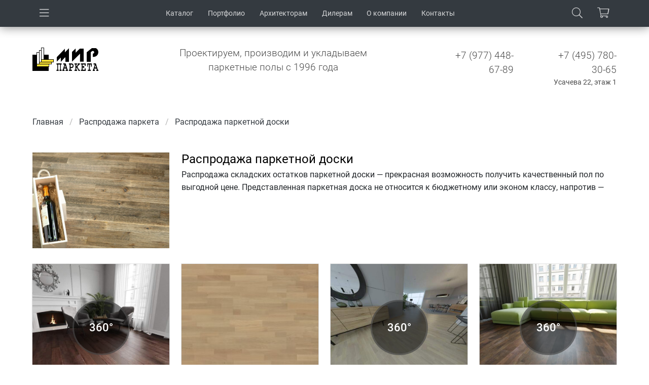

--- FILE ---
content_type: text/html; charset=UTF-8
request_url: https://parquet.ru/sales/rasprodazha-parketnoj-doski
body_size: 11239
content:
<!DOCTYPE html>
<html>
  <head>
    <meta charset="utf-8">
    <meta name="viewport" content="width=device-width, initial-scale=1">

    <title>     Распродажа паркетной доски по акции, остатки паркета со скидкой в Москве | Мир паркета
    </title>
    <meta name="description" content="     Паркетная доска со скидкой от 1 450 р/м2. Выгодно купить остатки паркетной доски на распродаже со склада в Москве.
   ">
    <meta name="keywords" content=" Паркет, массивная доска, инжинерная доска, пробковые полы, художественный паркет, паркет на заказ, интернет-магазин ">

    <meta name='yandex-verification' content='7f17874a0f4a87b2' />
    <meta name="google-site-verification" content="ZJ_G7QhcvUsoHmDrEf_CHk9Do5ZVoAPZ6rC_Q-8WxAc" />

    <link rel="shortcut icon" href="/favicon.ico" type="image/x-icon">

    
    
    
    <!-- CSRF Token -->
    <meta name="csrf-token" content="7cq7cE320Y6W5Pfa9L3piGQfETqpjAA0e2ytdDVs">

    <!-- Styles -->
    <link href="/css/fonts.css?id=6cb619f5d1c19bde0b4f" rel="stylesheet">
    <link href="/css/bulma.css?id=484b2b43c93d01934490" rel="stylesheet">
    <link href="/css/bulma-modules.css?id=b413838d29ff040cebe0" rel="stylesheet">
    <link href="/css/app.css?id=53f65a018bbebdb48eb9" rel="stylesheet">
    <link href="/css/navbar.css?id=f4319683405e9f11a362" rel="stylesheet">
    <link href="/css/card.css?id=1f17aedd8627cc43cb49" rel="stylesheet">
    <link href="/css/main-nav.css?id=8eea7628c98d00c8876e" rel="stylesheet">
    <link href="/css/footer.css?id=8bf0a152aac93dfb79bf" rel="stylesheet">
    <link href="/css/product.css?id=f2b234d851776279afbb" rel="stylesheet">
    <link href="/css/mobile.css?id=cf032c2f882bc173243d" rel="stylesheet">
    <link href="/css/tablet.css?id=014df06b4f9e41431196" rel="stylesheet">
    <link href="/css/notebook.css?id=9a800fe2f0dfa0c47305" rel="stylesheet">
    <link href="/css/other-response.css?id=6c3fbd95118a8c140e72" rel="stylesheet">
    <link href="/css/fontawesome.css?id=89cfb92cf13f1a6b1962" rel="stylesheet">
      <style lang="scss">
    .promo-banners {
      height: 514px;
      @media (max-width: 1407px) { height: 435px; }
      @media (max-width: 1215px) { height: 490px; }
      @media (max-width: 1000px) { height: 445px; }
      @media (max-width: 915px) { height: 405px; }
      @media (max-width: 845px) { height: 370px; }
      @media (max-width: 768px) { height: 515px; }
      @media (max-width: 695px) { height: 500px; }
      @media (max-width: 672px) { height: 445px; }
      @media (max-width: 598px) { height: 380px; }
      @media (max-width: 522px) { height: 335px; }
      @media (max-width: 463px) { height: 295px; }
      @media (max-width: 405px) { height: 285px; }
      @media (max-width: 350px) { height: 215px; }  
    }
  </style>
  </head>
  <body class="has-navbar-fixed-top">
    <div id="app">
      <nav class="navbar has-shadow topNavbar is-hidden-touch is-fixed-top" role="navigation" aria-label="main 
  navigation"> <div class="container">
    <div id="" class="navbar-menu">
      <div class="navbar-start">
        <a class="navbar-item modal-button is-icon" v-on:click="isShowModalBigNav = true">
          <i class="fal fa-bars"></i>
        </a>
      </div>
    </div>

    <div id="" class="navbar-menu">
      <div class="navbar-start is-center">
        <!--<a class="navbar-item is-icon" href="/">
          <i class="fal fa-home"></i>
        </a>-->
        <a class="navbar-item" href="https://parquet.ru/catalog">
          Каталог
        </a>
        <!--<a class="navbar-item" href="https://parquet.ru/shops">
          Магазины
        </a>-->
        <a class="navbar-item" href="https://parquet.ru/portfolio">
          Портфолио
        </a>
        <a class="navbar-item" href="https://parquet.ru/landings/designers">
          Архитекторам
        </a>
        <a class="navbar-item" href="https://parquet.ru/landings/dealers">
          Дилерам
        </a>
        <a class="navbar-item" href="https://parquet.ru/page/about">
          О компании
        </a>
        <a class="navbar-item" href="https://parquet.ru/contacts">
          Контакты
        </a>
      </div>
    </div>

    <div id="" class="navbar-menu">
      <div class="navbar-end">
        <a class="navbar-item is-icon" v-on:click="isShowModalSearch = true">
          <i class="fal fa-search"></i>
        </a>
        <a class="navbar-item is-icon" href="https://parquet.ru/cart">
          <i class="fal fa-shopping-cart"></i>
          <span class="shopping-cart-count is-hidden" v-if="CartItemCount != 0">{{CartItemCount}}</span>
        </a>
        
              </div>
    </div>
  </div>
</nav>

<nav class="navbar is-fixed-top is-white m-b-25 topNavbarMobile is-flex-touch" role="navigation" aria-label="main navigation">
  <div class="container">
    <div class="navbar-brand">
      <a class="navbar-item" href="/">
        <img src="/img/logo.gif" alt="" />
      </a>
    </div>

    <div id="" class="navbar-menu">
      <div class="navbar-start">
        <a class="navbar-item" href="https://parquet.ru/cart">
          <i class="fal fa-shopping-cart"></i>
          <span class="shopping-cart-count is-hidden" v-if="CartItemCount != 0">{{CartItemCount}}</span>
        </a>
        <a class="navbar-item" v-on:click="isShowModalSearch = true">
          <i class="fal fa-search"></i>
        </a>
                  <a class="navbar-item" href="tel:+79774486789" id="phone-on-mobile">
            <i class="fal fa-phone"></i>
          </a>
        
          <a class="navbar-item" href="https://parquet.ru/contacts">
            <i class="fal fa-map-marker-alt"></i>
          </a>
                
              
        <a class="navbar-item modal-button"  v-on:click="isShowModalBigNav = true">
          <i class="fal fa-bars"></i>
        </a>
      </div>
    </div>
  </div>
</nav>

<section class="section top-bar is-hidden-touch">
  <div class="container">
    <div class="columns is-variable is-1-mobile is-0-tablet is-3-desktop is-8-widescreen is-2-fullhd">
      <div class="column is-2">
        <div class="navbar-brand">
          <a class="navbar-item p-l-0" href="/">
            <img src="/img/logo.gif" alt="" />
          </a>
        </div>
      </div>
      <div class="column is-6">
        <h1 class="slogan has-text-centered">
          Проектируем, производим и укладываем <br/>
          паркетные полы c 1996 года
        </h1>
      </div>
      <div class="column is-2">
        <div class="phone">
          <a href="tel:+79774486789" id="phone-on-desktop">+7 (977) 448-67-89</a>
        </div>
	<!--
        <div class="request-call-back">
          Усачева, 22, этаж 1
	</div>
	-->
      </div>
      <div class="column is-2">
        <div class="phone">
          <a href="tel:+74957803065" id="phone-on-desktop">+7 (495) 780-30-65</a>
        </div>
        <div class="request-call-back">
          Усачева 22, этаж 1
	</div>
      </div>
    </div>
  </div>
</section>

              <div class="section is-lr">
              <div class="container">
    <nav class="breadcrumb" aria-label="breadcrumbs">
        <ul>
                                                <li><a href="https://parquet.ru">Главная</a></li>
                                                                <li><a href="https://parquet.ru/sales">Распродажа паркета</a></li>
                                                                <li><a href="https://parquet.ru/sales/rasprodazha-parketnoj-doski">Распродажа паркетной доски</a></li>
                                    </ul>
    </nav>
  </div>

          </div>
      
      
      
        
  
  
  <div class="section">
    <div class="container">
      <div class="columns is-multiline is-1-mobile is-2-tablet is-3-desktop is-2-widescreen is-2-fullhd">
        <div class="column is-12-mobile is-4-tablet is-3-desktop is-3-widescreen">
          <img class="card-sale-list-img" src="/storage/sales/medium_d2cjl0p9aebkxf84.jpg" alt="Распродажа паркетной доски">
        </div>
        <div class="column is-12-mobile is-8-tablet is-9-desktop is-9-widescreen">
          <h1 class="title is-sale">
            <a href="https://parquet.ru/sales/rasprodazha-parketnoj-doski" class="card-sale-list-a">
              Распродажа паркетной доски
            </a>
          </h1>
          <div class="subtitle">Распродажа складских остатков паркетной доски — прекрасная возможность получить качественный пол по выгодной цене.

Представленная паркетная доска не относится к бюджетному или эконом классу, напротив — это качественные изделия лучших мировых производителей, которые вы можете приобрести по низкой цене.

Посетите наш салон паркета или позвоните по телефону 7 (495) 780-30-65 и наши менеджеры помогут вам подобрать паркетную доску по специальной цене.</div>
        </div>
      </div>

              <div class="container">
    <div class="columns is-multiline is-1-mobile is-2-tablet is-3-desktop is-2-widescreen is-2-fullhd">
        
      
              
                                    
          <div class="column is-12-mobile is-4-tablet is-4-desktop is-3-widescreen">
            <div class="card product card-product">
                                                <a href="https://parquet.ru/catalog/product/parketnaya-doska-farecom/parketnaya-doska-farecom-dub-gavana-trekhpolosnyy-2266kh188kh14-mm-2662" class="is-360">
                    <img src="https://files.kuula.io/6020-f28e-347d-c104/01-cover.jpg" class="card-image" />
                  </a>
                
                              
              <div class="card-content">
                <div class="title-small">
                  <a href="https://parquet.ru/catalog/product/parketnaya-doska-farecom/parketnaya-doska-farecom-dub-gavana-trekhpolosnyy-2266kh188kh14-mm-2662">
                    Паркетная доска Farecom Дуб Гавана трехполосный,  2266х188х14 мм 
                  </a>
                </div>

                <div class="card-text">
                                                            <div class="price">
                                                <span class="cost new-cost">
                          
                          4 530
                        </span>  
                        &#8381;/м2
                                              </div>

                       
                        <button type="button" class="button is-dark is-addToCard" id="cartAddToCartBtn2662" v-on:click="cartAdd(2662);">
                          В корзину
                        </button>
                      
                      
                                                                            </div>
                              </div>
            </div>
          </div>

                                
                                    
          <div class="column is-12-mobile is-4-tablet is-4-desktop is-3-widescreen">
            <div class="card product card-product">
                                                <a href="https://parquet.ru/catalog/product/parketnaya-doska-farecom/parketnaya-doska-farecom-dub-berlin-trekhpolosnyy-2266kh188kh14-mm-3437">
                    <img src="/storage/shop/products/small_s4wo9cjiyq7umark.jpg" class="card-image" />
                  </a>
                
                              
              <div class="card-content">
                <div class="title-small">
                  <a href="https://parquet.ru/catalog/product/parketnaya-doska-farecom/parketnaya-doska-farecom-dub-berlin-trekhpolosnyy-2266kh188kh14-mm-3437">
                    Паркетная доска Farecom Дуб Берлин трехполосный,  2266х188х14 мм 
                  </a>
                </div>

                <div class="card-text">
                                                            <div class="price">
                                                <span class="cost new-cost">
                          
                          4 690
                        </span>  
                        &#8381;/м2
                                              </div>

                       
                        <button type="button" class="button is-dark is-addToCard" id="cartAddToCartBtn3437" v-on:click="cartAdd(3437);">
                          В корзину
                        </button>
                      
                      
                                                                            </div>
                              </div>
            </div>
          </div>

                                
                                    
          <div class="column is-12-mobile is-4-tablet is-4-desktop is-3-widescreen">
            <div class="card product card-product">
                                                <a href="https://parquet.ru/catalog/product/parketnaya-doska-farecom/parketnaya-doska-farecom-dub-genuya-trekhpolosnyy-sostarennyy-2266kh188kh14-mm-2653" class="is-360">
                    <img src="https://files.kuula.io/5bb8-71ce-aa3f-6135/01-cover.jpg" class="card-image" />
                  </a>
                
                              
              <div class="card-content">
                <div class="title-small">
                  <a href="https://parquet.ru/catalog/product/parketnaya-doska-farecom/parketnaya-doska-farecom-dub-genuya-trekhpolosnyy-sostarennyy-2266kh188kh14-mm-2653">
                    Паркетная доска Farecom Дуб Генуя трехполосный состаренный,  2266х188х14 мм 
                  </a>
                </div>

                <div class="card-text">
                                                            <div class="price">
                                                <span class="cost new-cost">
                          
                          4 730
                        </span>  
                        &#8381;/м2
                                              </div>

                       
                        <button type="button" class="button is-dark is-addToCard" id="cartAddToCartBtn2653" v-on:click="cartAdd(2653);">
                          В корзину
                        </button>
                      
                      
                                                                            </div>
                              </div>
            </div>
          </div>

                                
                                    
          <div class="column is-12-mobile is-4-tablet is-4-desktop is-3-widescreen">
            <div class="card product card-product">
                                                <a href="https://parquet.ru/catalog/product/parketnaya-doska-farecom/parketnaya-doska-farecom-dub-barselona-3-kh-pol-sostarennyy-2266kh188kh14-2641" class="is-360">
                    <img src="https://files.kuula.io/5ba1-fe61-08fc-7917/01-cover.jpg" class="card-image" />
                  </a>
                
                              
              <div class="card-content">
                <div class="title-small">
                  <a href="https://parquet.ru/catalog/product/parketnaya-doska-farecom/parketnaya-doska-farecom-dub-barselona-3-kh-pol-sostarennyy-2266kh188kh14-2641">
                    Паркетная доска Farecom дуб Барселона 3-х пол состаренный, 2266х188х14 
                  </a>
                </div>

                <div class="card-text">
                                                            <div class="price">
                                                <span class="cost new-cost">
                          
                          4 870
                        </span>  
                        &#8381;/м2
                                              </div>

                       
                        <button type="button" class="button is-dark is-addToCard" id="cartAddToCartBtn2641" v-on:click="cartAdd(2641);">
                          В корзину
                        </button>
                      
                      
                                                                            </div>
                              </div>
            </div>
          </div>

                                
                                    
          <div class="column is-12-mobile is-4-tablet is-4-desktop is-3-widescreen">
            <div class="card product card-product">
                                                <a href="https://parquet.ru/catalog/product/parketnaya-doska-farecom/parketnaya-doska-farecom-dub-sen-trope-trekhpolosnyy-2266kh188kh14-mm-2657" class="is-360">
                    <img src="https://files.kuula.io/5bd8-114a-2483-8499/01-cover.jpg" class="card-image" />
                  </a>
                
                              
              <div class="card-content">
                <div class="title-small">
                  <a href="https://parquet.ru/catalog/product/parketnaya-doska-farecom/parketnaya-doska-farecom-dub-sen-trope-trekhpolosnyy-2266kh188kh14-mm-2657">
                    Паркетная доска Farecom Дуб Сен-Тропе трехполосный,  2266х188х14 мм 
                  </a>
                </div>

                <div class="card-text">
                                                            <div class="price">
                                                <span class="cost new-cost">
                          
                          4 910
                        </span>  
                        &#8381;/м2
                                              </div>

                       
                        <button type="button" class="button is-dark is-addToCard" id="cartAddToCartBtn2657" v-on:click="cartAdd(2657);">
                          В корзину
                        </button>
                      
                      
                                                                            </div>
                              </div>
            </div>
          </div>

                                
                                    
          <div class="column is-12-mobile is-4-tablet is-4-desktop is-3-widescreen">
            <div class="card product card-product">
                                                <a href="https://parquet.ru/catalog/product/parketnaya-doska-farecom/parketnaya-doska-farecom-dub-monako-trekhpolosnyy-sostarennyy-2266kh188kh14-mm-2667" class="is-360">
                    <img src="https://files.kuula.io/5c01-8c78-98d0-b174/01-cover.jpg" class="card-image" />
                  </a>
                
                              
              <div class="card-content">
                <div class="title-small">
                  <a href="https://parquet.ru/catalog/product/parketnaya-doska-farecom/parketnaya-doska-farecom-dub-monako-trekhpolosnyy-sostarennyy-2266kh188kh14-mm-2667">
                    Паркетная доска Farecom Дуб Монако трехполосный состаренный ,  2266х188х14 мм 
                  </a>
                </div>

                <div class="card-text">
                                                            <div class="price">
                                                <span class="cost new-cost">
                          
                          5 040
                        </span>  
                        &#8381;/м2
                                              </div>

                       
                        <button type="button" class="button is-dark is-addToCard" id="cartAddToCartBtn2667" v-on:click="cartAdd(2667);">
                          В корзину
                        </button>
                      
                      
                                                                            </div>
                              </div>
            </div>
          </div>

                                
                                    
          <div class="column is-12-mobile is-4-tablet is-4-desktop is-3-widescreen">
            <div class="card product card-product">
                                                <a href="https://parquet.ru/catalog/product/parketnaya-doska-farecom/parketnaya-doska-farecom-dub-london-trekhpolosnyy-sostarennyy-2266kh188kh14-mm-2651" class="is-360">
                    <img src="https://files.kuula.io/5bfe-79f3-61d2-7121/01-cover.jpg" class="card-image" />
                  </a>
                
                              
              <div class="card-content">
                <div class="title-small">
                  <a href="https://parquet.ru/catalog/product/parketnaya-doska-farecom/parketnaya-doska-farecom-dub-london-trekhpolosnyy-sostarennyy-2266kh188kh14-mm-2651">
                    Паркетная доска Farecom Дуб Лондон трехполосный состаренный ,  2266х188х14 мм 
                  </a>
                </div>

                <div class="card-text">
                                                            <div class="price">
                                                <span class="cost new-cost">
                          
                          5 270
                        </span>  
                        &#8381;/м2
                                              </div>

                       
                        <button type="button" class="button is-dark is-addToCard" id="cartAddToCartBtn2651" v-on:click="cartAdd(2651);">
                          В корзину
                        </button>
                      
                      
                                                                            </div>
                              </div>
            </div>
          </div>

                                
                                    
          <div class="column is-12-mobile is-4-tablet is-4-desktop is-3-widescreen">
            <div class="card product card-product">
                                                <a href="https://parquet.ru/catalog/product/parketnaya-doska-farecom/parketnaya-doska-farecom-dub-sen-trope-s-faskoy-sostarennyy-2000kh138kh14mm-3433">
                    <img src="/storage/shop/products/small_sumqfiy1njta078w.jpg" class="card-image" />
                  </a>
                
                              
              <div class="card-content">
                <div class="title-small">
                  <a href="https://parquet.ru/catalog/product/parketnaya-doska-farecom/parketnaya-doska-farecom-dub-sen-trope-s-faskoy-sostarennyy-2000kh138kh14mm-3433">
                    Паркетная доска Farecom Дуб Сен-Тропе с фаской состаренный, 2000х138х14мм 
                  </a>
                </div>

                <div class="card-text">
                                                            <div class="price">
                                                <span class="cost new-cost">
                          
                          9 460
                        </span>  
                        &#8381;/м2
                                              </div>

                       
                        <button type="button" class="button is-dark is-addToCard" id="cartAddToCartBtn3433" v-on:click="cartAdd(3433);">
                          В корзину
                        </button>
                      
                      
                                                                            </div>
                              </div>
            </div>
          </div>

                                
                                    
          <div class="column is-12-mobile is-4-tablet is-4-desktop is-3-widescreen">
            <div class="card product card-product">
                                                <a href="https://parquet.ru/catalog/product/parketnaya-doska-farecom/parketnaya-doska-farecom-bambuk-kofe-1900kh190kh14-mm-vertikalnyy-937">
                    <img src="/storage/shop/products/small_pq1dz6irn8m7jo5w.jpg" class="card-image" />
                  </a>
                
                              
              <div class="card-content">
                <div class="title-small">
                  <a href="https://parquet.ru/catalog/product/parketnaya-doska-farecom/parketnaya-doska-farecom-bambuk-kofe-1900kh190kh14-mm-vertikalnyy-937">
                    Паркетная доска Farecom Бамбук кофе, 1900х190х14 мм вертикальный
                  </a>
                </div>

                <div class="card-text">
                                                            <button type="button" class="button is-light" v-on:click="isShowModalFindOutThePrice = true; findOutThePriceProperties.id  = '937'">
                        Рассчитать цену
                      </button>

                                                                            </div>
                              </div>
            </div>
          </div>

                            </div>
  </div>


<!-- related modal with fx class "modal-fx-fadeInScale" -->
<div id="findOutThePrice" class="modal modal-fx-fadeInScale" v-bind:class="{ 'is-active': isShowModalFindOutThePrice }">
  <div class="modal-background" v-on:click="isShowModalFindOutThePrice = false"></div>
  <div class="modal-content">
    <div class="box p-l-30 p-r-30 p-t-30 p-b-30">
      <div class="title">Узнать цену</div>

      <div class="notification is-danger" v-if="findOutThePriceProperties.error">
        {{findOutThePriceProperties.error}}
      </div>

      <div class="notification is-success" v-if="findOutThePriceProperties.success">
        {{findOutThePriceProperties.success}}
      </div>

      <transition name="fade">
        <div v-if="findOutThePriceProperties.success.length == 0">
          <p class="m-b-10">Данная продукция будет выпущена эксклюзивно для Вас. Она имеет уникальные особенности, которые потребуют уточнений и согласований с заказчиком.</p>
          <p class="m-b-10">Стоимость будет рассчитана на основе согласованных с Вами параметров продукции.</p>
          <p class="m-b-10">Для уточнения всех вопросов свяжитесь с нами или отправьте заявку:</p>

          <div class="field m-b-20">
            <div class="control">
              <input class="input is-medium" type="text" placeholder="Ваше имя" v-model="findOutThePriceProperties.name">
            </div>
          </div>

          <div class="field">
            <div class="control">
              <input class="input is-medium phone_ru" type="phone" placeholder="Ваш номер телефона" v-model="findOutThePriceProperties.phone">
            </div>
          </div>

          <div class="field is-grouped is-grouped-right m-t-30">
            <p class="control">
              <a class="button is-dark is-rounded" id="i-want-to-know-the-price" :disabled="findOutThePriceProperties.agreedRules == false" v-on:click="findOutThePrice();">
                Хочу узнать цену <i class="fal fa-arrow-right m-l-10"></i>
              </a>
            </p>
          </div>

          <label class="checkbox checkbox-is-small">
            <input type="checkbox" class="m-r-5" v-model="findOutThePriceProperties.agreedRules">
            <small>
              Я даю согласие на обработку моих персональных данных в соответствии с
              <a href="https://parquet.ru/page/o-personalnyh-dannyh" class="text-underline">Условиями</a>
            </small>
          </label>
        </div>
      </transition>

    </div>
  </div>
 <button class="modal-close is-large" aria-label="close" v-on:click="isShowModalFindOutThePrice = false"></button>
</div>


          </div>
  </div>


  <div class="section">
  <div class="container">
    <div class="columns">
      <div class="column is-half">
        <div class="box designers">
          <div class="title">Архитекторам</div>

          <img src="/img/desingers.jpg" class="designers-img m-t-20 m-b-20"/>

          <div class="text m-b-20">
            Реализовали сотни прекрасных проектов с&nbsp;партнерами: дизайнерами и&nbsp;архитекторами. Будем рады помочь реализовать проект любой сложности.
          </div>

          <a href="https://parquet.ru/landings/designers" class="button is-large is-warning">Смотреть условия</a>
        </div>
      </div>
      <div class="column is-half">
        <div class="box designers">
          <div class="title">Дилерам</div>

          <img src="/img/world-map.png" class="dealers-img m-t-20 m-b-20"/>

          <div class="text m-b-20">
            Нам доверяют сотни дилеров со&nbsp;всей России. Делимся опытом успешного ведения бизнеса и&nbsp;помогаем зарабатывать на&nbsp;продаже паркетных полов.
          </div>

          <a href="https://parquet.ru/landings/dealers" class="button is-large is-warning">Смотреть условия</a>
        </div>
      </div>
    </div>
  </div>
</div>

  <div class="section">
  <div class="container">
    <div class="box">
      <div class="columns">
        <div class="column is-half">
          <div class="title">Приезжайте в <br/> «Мир паркета»</div>
          <div class="comme-to-us-subtitle">Есть образец каждого товара, <br/> опытные менеджеры и вкусный кофе.</div>

          <div class="tabs is-comeToUs" id="comeToUsTabHeader">
            <ul>
                                            <li class="item   is-active " data-option="1">
                  <a>
                                          Шоу-рум в дизайн центре  <br/> на Усачева
                                      </a>
                </li>
                                        </ul>
          </div>
          <div id="comeToUsTabContainer">
                                      <div class="container_item  is-active " data-item="1">
                <div class="columns">
                  <div class="column is-tree">
                    <p>Москва, Усачева, 22, этаж 1</p>
                    <p>
                      <a href="mailto:info@parquet.ru">info@parquet.ru</a><br/>
                      <a href="tel:+7 (977) 448-67-89" id="phone-in-come-to-us">+7 (977) 448-67-89</a>
                    </p>
                  </div>
                  <div class="column is-tree">
                    <dl class="columns is-multiline is-gaphorizontal is-variable is-1-mobile is-0-tablet is-3-desktop is-2-widescreen is-2-fullhd">
                      <dt class="column is-12-mobile is-half-tablet is-half-desktop">ПН. &mdash; СБ.</dt>

                        
                        <dd class="column is-12-mobile is-half-tablet is-half-desktop">10:00 &mdash; 19:00</dd>
                                            
                      <dt class="column is-12-mobile is-half-tablet is-half-desktop">ВС.</dt>
                      <dd class="column is-12-mobile is-half-tablet is-half-desktop">выходной</dd>
                    </dl>
                    <div>
                      <a href="https://parquet.ru/shops/shou-rum-v-dizajn-centre-na-usacheva-22" class="button is-small">
                        подробнее о магазине
                      </a>
                    </div>
                  </div>
                </div>
              </div>
                                  </div>
        </div>
        <div class="column is-half">
          <div id="comeToUsTabImage">
                                      <div class="container_item  is-active " data-item="1">
                <div class="card">

                                          <a href="https://yandex.ru/maps/-/CCQ3FMeBxC" target="_blank">
                        <img src="/img/Usacheva22.gif" class="card-image-full" alt="">
                      </a>
                    
                </div>
              </div>
                                  </div>
        </div>
      </div>
    </div>
  </div>
</div>



      <footer class="footer">
  <div class="container">
    <div class="content">
      <div class="columns">
        <div class="column is-4">
          <div class="text">
            Советы по выбору паркета, идеи интерьера, акции.</br>
            Узнавайте в социальных сетях или по е-мейл.
          </div>
          <div class="text">
            <div class="text-muted">ООО «МИР ПАРКЕТА» ОГРН 1245000080247 <br/> 142000, Московская область, г Домодедово, мкр. Западный, Лунная ул, д. 5 к. 1</div>
            <a href="/page/o-personalnyh-dannyh">Пользовательское соглашение</a>
          </div>
        </div>
        <div class="column is-3">
          <ul class="nav nav-footer">
            <a href="https://vk.com/mir_parketa_1996" target="_blank"> vk.com</a>
            <!--<a href="https://www.facebook.com/mparquet" target="_blank"> facebook.com</a>-->
            <!--<a href="https://www.instagram.com/m_parquet/" target="_blank"> instagram.com</a>-->
            <a href="https://www.youtube.com/channel/UCmpCH4GSFxG2rycNlz9esfw" target="_blank"> youtube.com</a>
          </ul>
        </div>
      </div>
    </div>
  </div>
</footer>
      <!-- related modal with fx class "modal-fx-fadeInScale" -->
<div id="modalBigNav" class="modal modal-fx-fadeInScale" v-bind:class="{ 'is-active': isShowModalBigNav }">
  <div class="modal-background" v-on:click="isShowModalBigNav = false"></div>
  <div class="modal-content is-huge">
    <div class="box">
      <button class="modal-close is-large is-big-nav-close" aria-label="close" v-on:click="isShowModalBigNav = false"></button>

      <div class="columns is-multiline is-variable is-1-mobile is-0-tablet is-3-desktop is-2-widescreen is-2-fullhd">
        <div class="column is-6-mobile is-4-tablet is-3-desktop is-3-widescreen">
          <aside class="menu is-main">
            <p class="menu-label">
              Напольные покрытия
            </p>
            <ul class="menu-list">
              
              <li><a href="https://parquet.ru/catalog/massivnaya-doska">Массивная доска</a></li>
              <li><a href="https://parquet.ru/catalog/parketnaya-doska">Паркетная доска</a></li>
              <li><a href="https://parquet.ru/catalog/shtuchnyj-parket">Штучный паркет</a></li>
              <li><a href="https://parquet.ru/catalog/inzhenernaya-doska">Инженерная доска</a></li>
              <li><a href="https://parquet.ru/catalog/terrasnaya-doska">Террасная доска</a></li>
              <li><a href="https://parquet.ru/catalog/probkovye-pokrytiya">Пробковые покрытия</a></li>
              <li><a href="https://parquet.ru/catalog/plintus">Плинтус</a></li>
              <li><a href="https://parquet.ru/catalog/porozhki-kompensatory">Порожки-компенсаторы</a></li>
              <li><a href="https://parquet.ru/catalog/sredstva-po-ukhodu">Средства для ухода</a></li>
              <li><a href="https://parquet.ru/catalog/materialy-dlya-parketnykh-rabot">Материалы для паркетных работ</a></li>
            </ul>
          </aside>
        </div>
        <div class="column is-6-mobile is-4-tablet is-3-desktop is-3-widescreen">
          <aside class="menu is-main">
            <p class="menu-label">
              Изделия интерьера
            </p>
            <ul class="menu-list">
              <li><a href="https://parquet.ru/page/stenovye-paneli">Стеновые панели Bentline</a></li>
              <li><a href="https://parquet.ru/page/eksklyuzivnye-izdeliya-bentline">Лестницы Bentline</a></li>
              <li><a href="https://parquet.ru/page/eksklyuzivnye-izdeliya-bentline">Столы Bentline</a></li>
              <li><a href="https://parquet.ru/page/eksklyuzivnye-izdeliya-bentline">Изделия декора Bentline</a></li>
              <li><a href="https://parquet.ru/catalog/zagotovka-iz-massiva-drevesiny">Заготовки из массива древесины</a></li>
            </ul>
          </aside>
        </div>
        <div class="column is-6-mobile is-4-tablet is-3-desktop is-3-widescreen">
          <aside class="menu is-main">
            <p class="menu-label">
              О компании
            </p>
            <ul class="menu-list">
              <li><a href="https://parquet.ru/page/about">О нас</a></li>
              
              
              <li><a href="https://parquet.ru/portfolio">Выполненные проекты</a></li>
              
              
              <li><a href="https://parquet.ru/contacts">Контакты</a></li>
            </ul>
          </aside>
        </div>
        <div class="column is-6-mobile is-4-tablet is-3-desktop is-3-widescreen">
          <aside class="menu is-main">
            <p class="menu-label">
              Покупателям
            </p>
            <ul class="menu-list">
              <li><a href="https://parquet.ru/page/oplata-i-dostavka">Доставка и оплата</a></li>
              <li><a href="https://parquet.ru/page/oplata-i-dostavka">Гарантия и возврат</a></li>
              <li><a href="https://parquet.ru/shops">Карта дилеров</a></li>
              <li><a href="https://parquet.ru/faq">Вопросы и ответы</a></li>
              <li><a href="https://parquet.ru/blog">Блог</a></li>
              <li><a href="https://parquet.ru/panorama">Панорамы паркета VR/360</a></li>
            </ul>
          </aside>
        </div>
        <div class="column is-6-mobile is-4-tablet is-3-desktop is-3-widescreen">
          <aside class="menu is-main">
            <p class="menu-label">
              Премиум решения
            </p>
            <ul class="menu-list">
              <li><a href="https://parquet.ru/page/massivnaya-doska-bentline-superbase">Массивная доска SuperBase</a></li>
              <li><a href="https://parquet.ru/page/hudozhestvennyj-parket-bentline">Художественный паркет Bentline</a></li>
              <li><a href="https://parquet.ru/page/parket-bentline-nadezhnost-i-dolgovechnost">Гнутый паркет Bentline</a></li>
              <li><a href="https://parquet.ru/page/gnutyj-plintus">Гнутый плинтус Bentline</a></li>
            </ul>
          </aside>
        </div>
        <div class="column is-6-mobile is-4-tablet is-3-desktop is-3-widescreen">
          <aside class="menu is-main">
            <p class="menu-label">
              Сотрудничество
            </p>
            <ul class="menu-list">
              <li><a href="https://parquet.ru/landings/designers">Дизайнерам и архитекторам</a></li>
              <li><a href="https://parquet.ru/landings/dealers">Дилерам</a></li>
              <li><a href="https://parquet.ru/price_lists">Прайс листы</a></li>
            </ul>
          </aside>
        </div>
        
      </div>

      <hr />

      <appHeaderCallBack></appHeaderCallBack>
    </div>
  </div>
</div>
      <!-- related modal with fx class "modal-fx-fadeInScale" -->
<div id="modalBigNav" class="modal modal-fx-fadeInScale" v-bind:class="{ 'is-active': isShowModalAdminNav }">
   <div class="modal-background" v-on:click="isShowModalAdminNav = false"></div>
   <div class="modal-content is-huge">
        <div class="box">
            <aside class="menu is-main">
                <p class="menu-label">
                    Меню                  </p>
                <ul class="menu-list">
                    
                    
                                        
                    <li><a href="https://parquet.ru/logout" onclick="event.preventDefault();
                        document.getElementById('logout-form').submit();">Выйти</a></li>
                </ul>
            </aside>
        </div>
        <form id="logout-form" action="https://parquet.ru/logout" method="POST" style="display: none;">
    <input type="hidden" name="_token" value="7cq7cE320Y6W5Pfa9L3piGQfETqpjAA0e2ytdDVs"></form>
    </div>
    <button class="modal-close is-large" aria-label="close" v-on:click="isShowModalAdminNav = false"></button>
</div>
      <!-- related modal with fx class "modal-fx-fadeInScale" -->
<div id="modalSearch" class="modal modal-fx-fadeInScale" v-bind:class="{ 'is-active': isShowModalSearch }">
  <div class="modal-background" v-on:click="isShowModalSearch = false"></div>
  <div class="modal-content">
    <div class="box">
      <form action="https://parquet.ru/catalog/serarch" method="get" class="form w-100">
        <div class="field has-addons">
          <div class="control is-expanded">
            <input class="input is-large" type="text" name="search" placeholder="Поиск товара в каталоге">
          </div>
          <div class="control">
            <button class="button is-large">
              <i class="fal fa-search"></i>
            </button>
          </div>
        </div>
      </form>
    </div>
  </div>
 <button class="modal-close is-large" aria-label="close" v-on:click="isShowModalSearch = false"></button>
</div>
      <!-- related modal with fx class "modal-fx-fadeInScale" -->
<div id="modalCallUs" class="modal modal-fx-fadeInScale" v-bind:class="{ 'is-active': isShowModalCallUs }">
  <div class="modal-background" v-on:click="isShowModalCallUs = false"></div>
  <div class="modal-content">
    <div class="box p-l-30 p-r-30 p-t-30 p-b-30">
      <div class="title">Обратный звонок</div>

      <div class="notification is-danger" v-if="callUsProperties.error">
        {{callUsProperties.error}}
      </div>

      <div class="notification is-success" v-if="callUsProperties.success">
        {{callUsProperties.success}}
      </div>

      <div class="field m-b-20">
        <label class="label">Имя</label>
        <div class="control">
          <input class="input is-medium" type="text" placeholder="Ваше имя" v-model="callUsProperties.name">
        </div>
      </div>

      <div class="field">
        <label class="label">Телефон</label>
        <div class="control">
          <input class="input is-medium phone_ru" type="phone" placeholder="Ваш номер телефона" v-model="callUsProperties.phone">
        </div>
      </div>

      <label class="checkbox">
        <input type="checkbox" class="m-r-5" v-model="callUsProperties.agreedRules">
        <small>
          Я даю согласие на обработку моих персональных данных в соответствии с
          <a href="https://parquet.ru/page/o-personalnyh-dannyh" class="text-underline">Условиями</a>
        </small>
      </label>

      <div class="field is-grouped is-grouped-right m-t-30">
        <p class="control">
          <a class="button is-dark is-rounded" id="call-me-atction" :disabled="callUsProperties.agreedRules == false" v-on:click="callUs();">
            Отправить <i class="fal fa-arrow-right m-l-10"></i>
          </a>
        </p>
      </div>

    </div>
  </div>
 <button class="modal-close is-large" aria-label="close" v-on:click="isShowModalCallUs = false"></button>
</div>
      <div class="notification is-success is-fixed is-hidden alertSuccess"  v-if="alertSuccess">
  <button class="delete" v-on:click="alertSuccess = false"></button>
  {{alertSuccess}}
</div>

<div class="notification is-danger is-fixed is-hidden alertDanger" v-if="alertDanger">
  <button class="delete" v-on:click="alertDanger"></button>
  {{alertDanger}}
</div>
      <div class="holiday is-hidden" id="holiday">
  <div class="box">
    <button type="button" class="button is-light is-pulled-right close close-sm m-r-30 z-100 holiday-close" v-on:click="hideHolidayModal()" aria-label="Close">
      <span aria-hidden="true">&times;</span>
    </button>

    <p class="h4">Дорогие друзья!</p> 
    <p>До завершения режима повышенной готовности из-за короновируса магазины «Мир паркета» будут закрыты.</p>
    <p><b>Но мы остаемся с вами!</b></p> 
    <p>Мы продолжаем работу в удалённом режиме: консультируем наших заказчиков по телефону; принимаем заказы на сайте и осуществляем дистанционные продажи с услугой по доставке.</p> 
    <p>Берегите себя и будьте здоровы!</p>
  </div>
</div>
    </div>

    <!-- Scripts -->
    <script src="/js/app.js?id=bf0fe503d3e7542bfecc"></script>
        
    <!-- Global site tag (gtag.js) - Google Analytics -->
    <script async src="https://www.googletagmanager.com/gtag/js?id=UA-75697640-1"></script>
    <script>
      window.dataLayer = window.dataLayer || [];
      function gtag(){dataLayer.push(arguments);}
      gtag('js', new Date());

      gtag('config', 'UA-75697640-1');
    </script>

    <!-- Yandex.Metrika counter --> <script type="text/javascript" > (function(m,e,t,r,i,k,a){m[i]=m[i]||function(){(m[i].a=m[i].a||[]).push(arguments)}; m[i].l=1*new Date();k=e.createElement(t),a=e.getElementsByTagName(t)[0],k.async=1,k.src=r,a.parentNode.insertBefore(k,a)}) (window, document, "script", "https://cdn.jsdelivr.net/npm/yandex-metrica-watch/tag.js", "ym"); ym(12920500, "init", { clickmap:true, trackLinks:true, accurateTrackBounce:true, webvisor:true }); </script> <noscript><div><img src="https://mc.yandex.ru/watch/12920500" style="position:absolute; left:-9999px;" alt="" /></div></noscript> <!-- /Yandex.Metrika counter -->
  
    <!-- Facebook Pixel Code -->
    <script>
      !function(f,b,e,v,n,t,s)
      {if(f.fbq)return;n=f.fbq=function(){n.callMethod?
      n.callMethod.apply(n,arguments):n.queue.push(arguments)};
      if(!f._fbq)f._fbq=n;n.push=n;n.loaded=!0;n.version='2.0';
      n.queue=[];t=b.createElement(e);t.async=!0;
      t.src=v;s=b.getElementsByTagName(e)[0];
      s.parentNode.insertBefore(t,s)}(window, document,'script',
      'https://connect.facebook.net/en_US/fbevents.js');
      fbq('init', '1828826093812847');
      fbq('track', 'PageView');
    </script>
    <noscript><img height="1" width="1" style="display:none"
      src="https://www.facebook.com/tr?id=1828826093812847&ev=PageView&noscript=1"
    /></noscript>
    <!-- End Facebook Pixel Code -->
  </body>
</html>


--- FILE ---
content_type: text/css
request_url: https://parquet.ru/css/app.css?id=53f65a018bbebdb48eb9
body_size: 34103
content:
.bg-primary-after[data-v-e59be3b4]:after,.bg-primary-before[data-v-e59be3b4]:before,.bg-primary[data-v-e59be3b4]{background-color:#1e90ff}.bg-primary-after-transparency[data-v-e59be3b4]:after,.bg-primary-before-transparency[data-v-e59be3b4]:before,.bg-primary-transparency[data-v-e59be3b4]{background-color:rgba(30,144,255,.5)}.bg-secondary-after[data-v-e59be3b4]:after,.bg-secondary-before[data-v-e59be3b4]:before,.bg-secondary[data-v-e59be3b4]{background-color:#747474}.bg-secondary-after-transparency[data-v-e59be3b4]:after,.bg-secondary-before-transparency[data-v-e59be3b4]:before,.bg-secondary-transparency[data-v-e59be3b4]{background-color:hsla(0,0%,45.5%,.5)}.bg-third-after[data-v-e59be3b4]:after,.bg-third-before[data-v-e59be3b4]:before,.bg-third[data-v-e59be3b4]{background-color:#ccc}.bg-third-after-transparency[data-v-e59be3b4]:after,.bg-third-before-transparency[data-v-e59be3b4]:before,.bg-third-transparency[data-v-e59be3b4]{background-color:hsla(0,0%,80%,.5)}.bg-success-after[data-v-e59be3b4]:after,.bg-success-before[data-v-e59be3b4]:before,.bg-success[data-v-e59be3b4]{background-color:#9acd32}.bg-success-after-transparency[data-v-e59be3b4]:after,.bg-success-before-transparency[data-v-e59be3b4]:before,.bg-success-transparency[data-v-e59be3b4]{background-color:rgba(154,205,50,.5)}.bg-danger-after[data-v-e59be3b4]:after,.bg-danger-before[data-v-e59be3b4]:before,.bg-danger[data-v-e59be3b4]{background-color:#ff4500}.bg-danger-after-transparency[data-v-e59be3b4]:after,.bg-danger-before-transparency[data-v-e59be3b4]:before,.bg-danger-transparency[data-v-e59be3b4]{background-color:rgba(255,69,0,.5)}.bg-grey-after[data-v-e59be3b4]:after,.bg-grey-before[data-v-e59be3b4]:before,.bg-grey[data-v-e59be3b4]{background-color:#999}.bg-grey-after-transparency[data-v-e59be3b4]:after,.bg-grey-before-transparency[data-v-e59be3b4]:before,.bg-grey-transparency[data-v-e59be3b4]{background-color:hsla(0,0%,60%,.5)}.bg-info-after[data-v-e59be3b4]:after,.bg-info-before[data-v-e59be3b4]:before,.bg-info[data-v-e59be3b4]{background-color:#17a2b8}.bg-info-after-transparency[data-v-e59be3b4]:after,.bg-info-before-transparency[data-v-e59be3b4]:before,.bg-info-transparency[data-v-e59be3b4]{background-color:rgba(23,162,184,.5)}.bg-warning-after[data-v-e59be3b4]:after,.bg-warning-before[data-v-e59be3b4]:before,.bg-warning[data-v-e59be3b4]{background-color:#ffa300}.bg-warning-after-transparency[data-v-e59be3b4]:after,.bg-warning-before-transparency[data-v-e59be3b4]:before,.bg-warning-transparency[data-v-e59be3b4]{background-color:rgba(255,163,0,.5)}.bg-light-after[data-v-e59be3b4]:after,.bg-light-before[data-v-e59be3b4]:before,.bg-light[data-v-e59be3b4]{background-color:#f5f5f5}.bg-light-after-transparency[data-v-e59be3b4]:after,.bg-light-before-transparency[data-v-e59be3b4]:before,.bg-light-transparency[data-v-e59be3b4]{background-color:hsla(0,0%,96.1%,.5)}.bg-dark-after[data-v-e59be3b4]:after,.bg-dark-before[data-v-e59be3b4]:before,.bg-dark[data-v-e59be3b4]{background-color:#24292e}.bg-dark-after-transparency[data-v-e59be3b4]:after,.bg-dark-before-transparency[data-v-e59be3b4]:before,.bg-dark-transparency[data-v-e59be3b4]{background-color:rgba(36,41,46,.5)}.bg-default-after[data-v-e59be3b4]:after,.bg-default-before[data-v-e59be3b4]:before,.bg-default[data-v-e59be3b4]{background-color:#ccc}.bg-default-after-transparency[data-v-e59be3b4]:after,.bg-default-before-transparency[data-v-e59be3b4]:before,.bg-default-transparency[data-v-e59be3b4]{background-color:hsla(0,0%,80%,.5)}.bg-white-after[data-v-e59be3b4]:after,.bg-white-before[data-v-e59be3b4]:before,.bg-white[data-v-e59be3b4]{background-color:#fff}.bg-white-after-transparency[data-v-e59be3b4]:after,.bg-white-before-transparency[data-v-e59be3b4]:before,.bg-white-transparency[data-v-e59be3b4]{background-color:hsla(0,0%,100%,.5)}.bg-black-after[data-v-e59be3b4]:after,.bg-black-before[data-v-e59be3b4]:before,.bg-black[data-v-e59be3b4]{background-color:#000}.bg-black-after-transparency[data-v-e59be3b4]:after,.bg-black-before-transparency[data-v-e59be3b4]:before,.bg-black-transparency[data-v-e59be3b4]{background-color:rgba(0,0,0,.5)}.fill-primary path[data-v-e59be3b4]{fill:#1e90ff}.fill-secondary path[data-v-e59be3b4]{fill:#747474}.fill-third path[data-v-e59be3b4]{fill:#ccc}.fill-success path[data-v-e59be3b4]{fill:#9acd32}.fill-danger path[data-v-e59be3b4]{fill:#ff4500}.fill-grey path[data-v-e59be3b4]{fill:#999}.fill-info path[data-v-e59be3b4]{fill:#17a2b8}.fill-warning path[data-v-e59be3b4]{fill:#ffa300}.fill-light path[data-v-e59be3b4]{fill:#f5f5f5}.fill-dark path[data-v-e59be3b4]{fill:#24292e}.fill-default path[data-v-e59be3b4]{fill:#ccc}.fill-white path[data-v-e59be3b4]{fill:#fff}.fill-black path[data-v-e59be3b4]{fill:#000}.label[data-v-e59be3b4]{border-radius:2px;padding:2px 4px;color:#fff;font-size:.714em}.label-primary[data-v-e59be3b4],.label[data-v-e59be3b4]{background-color:#1e90ff}.label-primary-outline[data-v-e59be3b4]{background-color:transparent;border:1px solid #1e90ff;color:#1e90ff}.label-secondary[data-v-e59be3b4]{background-color:#747474}.label-secondary-outline[data-v-e59be3b4]{background-color:transparent;border:1px solid #747474;color:#747474}.label-third[data-v-e59be3b4]{background-color:#ccc}.label-third-outline[data-v-e59be3b4]{background-color:transparent;border:1px solid #ccc;color:#ccc}.label-success[data-v-e59be3b4]{background-color:#9acd32}.label-success-outline[data-v-e59be3b4]{background-color:transparent;border:1px solid #9acd32;color:#9acd32}.label-danger[data-v-e59be3b4]{background-color:#ff4500}.label-danger-outline[data-v-e59be3b4]{background-color:transparent;border:1px solid #ff4500;color:#ff4500}.label-grey[data-v-e59be3b4]{background-color:#999}.label-grey-outline[data-v-e59be3b4]{background-color:transparent;border:1px solid #999;color:#999}.label-info[data-v-e59be3b4]{background-color:#17a2b8}.label-info-outline[data-v-e59be3b4]{background-color:transparent;border:1px solid #17a2b8;color:#17a2b8}.label-warning[data-v-e59be3b4]{background-color:#ffa300}.label-warning-outline[data-v-e59be3b4]{background-color:transparent;border:1px solid #ffa300;color:#ffa300}.label-light[data-v-e59be3b4]{background-color:#f5f5f5}.label-light-outline[data-v-e59be3b4]{background-color:transparent;border:1px solid #f5f5f5;color:#f5f5f5}.label-dark[data-v-e59be3b4]{background-color:#24292e}.label-dark-outline[data-v-e59be3b4]{background-color:transparent;border:1px solid #24292e;color:#24292e}.label-default[data-v-e59be3b4]{background-color:#ccc}.label-default-outline[data-v-e59be3b4]{background-color:transparent;border:1px solid #ccc;color:#ccc}.label-white[data-v-e59be3b4]{background-color:#fff}.label-white-outline[data-v-e59be3b4]{background-color:transparent;border:1px solid #fff;color:#fff}.label-black[data-v-e59be3b4]{background-color:#000}.label-black-outline[data-v-e59be3b4]{background-color:transparent;border:1px solid #000;color:#000}.dot[data-v-e59be3b4]{width:6px;height:6px;border-radius:6px}.dot-primary[data-v-e59be3b4],.dot[data-v-e59be3b4]{background-color:#1e90ff}.dot-primary-outline[data-v-e59be3b4]{background-color:transparent;border:1px solid #1e90ff;color:#1e90ff}.dot-secondary[data-v-e59be3b4]{background-color:#747474}.dot-secondary-outline[data-v-e59be3b4]{background-color:transparent;border:1px solid #747474;color:#747474}.dot-third[data-v-e59be3b4]{background-color:#ccc}.dot-third-outline[data-v-e59be3b4]{background-color:transparent;border:1px solid #ccc;color:#ccc}.dot-success[data-v-e59be3b4]{background-color:#9acd32}.dot-success-outline[data-v-e59be3b4]{background-color:transparent;border:1px solid #9acd32;color:#9acd32}.dot-danger[data-v-e59be3b4]{background-color:#ff4500}.dot-danger-outline[data-v-e59be3b4]{background-color:transparent;border:1px solid #ff4500;color:#ff4500}.dot-grey[data-v-e59be3b4]{background-color:#999}.dot-grey-outline[data-v-e59be3b4]{background-color:transparent;border:1px solid #999;color:#999}.dot-info[data-v-e59be3b4]{background-color:#17a2b8}.dot-info-outline[data-v-e59be3b4]{background-color:transparent;border:1px solid #17a2b8;color:#17a2b8}.dot-warning[data-v-e59be3b4]{background-color:#ffa300}.dot-warning-outline[data-v-e59be3b4]{background-color:transparent;border:1px solid #ffa300;color:#ffa300}.dot-light[data-v-e59be3b4]{background-color:#f5f5f5}.dot-light-outline[data-v-e59be3b4]{background-color:transparent;border:1px solid #f5f5f5;color:#f5f5f5}.dot-dark[data-v-e59be3b4]{background-color:#24292e}.dot-dark-outline[data-v-e59be3b4]{background-color:transparent;border:1px solid #24292e;color:#24292e}.dot-default[data-v-e59be3b4]{background-color:#ccc}.dot-default-outline[data-v-e59be3b4]{background-color:transparent;border:1px solid #ccc;color:#ccc}.dot-white[data-v-e59be3b4]{background-color:#fff}.dot-white-outline[data-v-e59be3b4]{background-color:transparent;border:1px solid #fff;color:#fff}.dot-black[data-v-e59be3b4]{background-color:#000}.dot-black-outline[data-v-e59be3b4]{background-color:transparent;border:1px solid #000;color:#000}a[data-v-e59be3b4]{color:#1e90ff;text-decoration:none}a[data-v-e59be3b4]:focus,a[data-v-e59be3b4]:hover{text-decoration:underline}.btn[data-v-e59be3b4]{border:1px solid transparent;outline:none;cursor:pointer;-webkit-transition:all .25s cubic-bezier(.645,.045,.355,1);transition:all .25s cubic-bezier(.645,.045,.355,1);background-color:#1e90ff;color:#fff;display:inline-block;border-radius:8px;line-height:1;-webkit-box-sizing:border-box;box-sizing:border-box;padding:12px 20px;font-size:1em;font-weight:inherit;margin:0;-webkit-user-select:none;-moz-user-select:none;-ms-user-select:none;user-select:none;width:auto;overflow:visible;-webkit-font-smoothing:inherit;text-decoration:none;-moz-osx-font-smoothing:inherit}.btn[data-v-e59be3b4]:focus,.btn[data-v-e59be3b4]:hover{background-color:#0077ea}.btn.active[data-v-e59be3b4]{background-color:#1e90ff}.btn.active[data-v-e59be3b4],.btn[data-v-e59be3b4]:focus{-webkit-box-shadow:0 0 0 .143rem rgba(30,144,255,.5);box-shadow:0 0 0 .143rem rgba(30,144,255,.5)}.btn.active[data-v-e59be3b4],.btn[data-v-e59be3b4]:focus,.btn[data-v-e59be3b4]:hover{text-decoration:none}.btn--rounded[data-v-e59be3b4]{border-radius:50px}.btn--block[data-v-e59be3b4]{width:100%}.btn--lg[data-v-e59be3b4]{padding:16px 22px;font-size:1.143em}.btn--md[data-v-e59be3b4]{padding:10px 20px;font-size:1em}.btn--sm[data-v-e59be3b4]{padding:9px 15px;font-size:.857em}.btn--mini[data-v-e59be3b4]{padding:7px 15px;font-size:.857em}.btn--fab[data-v-e59be3b4]{border-radius:50%;padding:0;height:40px;width:40px}.btn--fab.btn--lg[data-v-e59be3b4]{height:50px;width:50px}.btn--fab.btn--md[data-v-e59be3b4]{height:36px;width:36px}.btn--fab.btn--sm[data-v-e59be3b4]{height:32px;width:32px}.btn--fab.btn--mini[data-v-e59be3b4]{height:28px;width:28px}.btn--light[data-v-e59be3b4],.btn--white[data-v-e59be3b4]{color:#747474}.btn--primary[data-v-e59be3b4]{background-color:#1e90ff}.btn--primary[data-v-e59be3b4]:focus,.btn--primary[data-v-e59be3b4]:hover{background-color:#0077ea}.btn--primary.active[data-v-e59be3b4]{background-color:#1e90ff}.btn--primary.active[data-v-e59be3b4],.btn--primary[data-v-e59be3b4]:focus{-webkit-box-shadow:0 0 0 .143rem rgba(30,144,255,.5);box-shadow:0 0 0 .143rem rgba(30,144,255,.5)}.btn--primary--outline[data-v-e59be3b4]{background-color:rgba(30,144,255,.05);border:1px solid #1e90ff;color:#1e90ff}.btn--primary--outline.active[data-v-e59be3b4],.btn--primary--outline[data-v-e59be3b4]:focus,.btn--primary--outline[data-v-e59be3b4]:hover{background-color:#1e90ff;color:#fff}.btn--primary--outline.active[data-v-e59be3b4],.btn--primary--outline[data-v-e59be3b4]:focus{-webkit-box-shadow:0 0 0 .143rem rgba(30,144,255,.5);box-shadow:0 0 0 .143rem rgba(30,144,255,.5)}.btn--secondary[data-v-e59be3b4]{background-color:#747474}.btn--secondary[data-v-e59be3b4]:focus,.btn--secondary[data-v-e59be3b4]:hover{background-color:#5b5b5b}.btn--secondary.active[data-v-e59be3b4]{background-color:#747474}.btn--secondary.active[data-v-e59be3b4],.btn--secondary[data-v-e59be3b4]:focus{-webkit-box-shadow:0 0 0 .143rem hsla(0,0%,45.5%,.5);box-shadow:0 0 0 .143rem hsla(0,0%,45.5%,.5)}.btn--secondary--outline[data-v-e59be3b4]{background-color:hsla(0,0%,45.5%,.05);border:1px solid #747474;color:#747474}.btn--secondary--outline.active[data-v-e59be3b4],.btn--secondary--outline[data-v-e59be3b4]:focus,.btn--secondary--outline[data-v-e59be3b4]:hover{background-color:#747474;color:#fff}.btn--secondary--outline.active[data-v-e59be3b4],.btn--secondary--outline[data-v-e59be3b4]:focus{-webkit-box-shadow:0 0 0 .143rem hsla(0,0%,45.5%,.5);box-shadow:0 0 0 .143rem hsla(0,0%,45.5%,.5)}.btn--third[data-v-e59be3b4]{background-color:#ccc}.btn--third[data-v-e59be3b4]:focus,.btn--third[data-v-e59be3b4]:hover{background-color:#b3b3b3}.btn--third.active[data-v-e59be3b4]{background-color:#ccc}.btn--third.active[data-v-e59be3b4],.btn--third[data-v-e59be3b4]:focus{-webkit-box-shadow:0 0 0 .143rem hsla(0,0%,80%,.5);box-shadow:0 0 0 .143rem hsla(0,0%,80%,.5)}.btn--third--outline[data-v-e59be3b4]{background-color:hsla(0,0%,80%,.05);border:1px solid #ccc;color:#ccc}.btn--third--outline.active[data-v-e59be3b4],.btn--third--outline[data-v-e59be3b4]:focus,.btn--third--outline[data-v-e59be3b4]:hover{background-color:#ccc;color:#fff}.btn--third--outline.active[data-v-e59be3b4],.btn--third--outline[data-v-e59be3b4]:focus{-webkit-box-shadow:0 0 0 .143rem hsla(0,0%,80%,.5);box-shadow:0 0 0 .143rem hsla(0,0%,80%,.5)}.btn--success[data-v-e59be3b4]{background-color:#9acd32}.btn--success[data-v-e59be3b4]:focus,.btn--success[data-v-e59be3b4]:hover{background-color:#7ba428}.btn--success.active[data-v-e59be3b4]{background-color:#9acd32}.btn--success.active[data-v-e59be3b4],.btn--success[data-v-e59be3b4]:focus{-webkit-box-shadow:0 0 0 .143rem rgba(154,205,50,.5);box-shadow:0 0 0 .143rem rgba(154,205,50,.5)}.btn--success--outline[data-v-e59be3b4]{background-color:rgba(154,205,50,.05);border:1px solid #9acd32;color:#9acd32}.btn--success--outline.active[data-v-e59be3b4],.btn--success--outline[data-v-e59be3b4]:focus,.btn--success--outline[data-v-e59be3b4]:hover{background-color:#9acd32;color:#fff}.btn--success--outline.active[data-v-e59be3b4],.btn--success--outline[data-v-e59be3b4]:focus{-webkit-box-shadow:0 0 0 .143rem rgba(154,205,50,.5);box-shadow:0 0 0 .143rem rgba(154,205,50,.5)}.btn--danger[data-v-e59be3b4]{background-color:#ff4500}.btn--danger[data-v-e59be3b4]:focus,.btn--danger[data-v-e59be3b4]:hover{background-color:#cc3700}.btn--danger.active[data-v-e59be3b4]{background-color:#ff4500}.btn--danger.active[data-v-e59be3b4],.btn--danger[data-v-e59be3b4]:focus{-webkit-box-shadow:0 0 0 .143rem rgba(255,69,0,.5);box-shadow:0 0 0 .143rem rgba(255,69,0,.5)}.btn--danger--outline[data-v-e59be3b4]{background-color:rgba(255,69,0,.05);border:1px solid #ff4500;color:#ff4500}.btn--danger--outline.active[data-v-e59be3b4],.btn--danger--outline[data-v-e59be3b4]:focus,.btn--danger--outline[data-v-e59be3b4]:hover{background-color:#ff4500;color:#fff}.btn--danger--outline.active[data-v-e59be3b4],.btn--danger--outline[data-v-e59be3b4]:focus{-webkit-box-shadow:0 0 0 .143rem rgba(255,69,0,.5);box-shadow:0 0 0 .143rem rgba(255,69,0,.5)}.btn--grey[data-v-e59be3b4]{background-color:#999}.btn--grey[data-v-e59be3b4]:focus,.btn--grey[data-v-e59be3b4]:hover{background-color:grey}.btn--grey.active[data-v-e59be3b4]{background-color:#999}.btn--grey.active[data-v-e59be3b4],.btn--grey[data-v-e59be3b4]:focus{-webkit-box-shadow:0 0 0 .143rem hsla(0,0%,60%,.5);box-shadow:0 0 0 .143rem hsla(0,0%,60%,.5)}.btn--grey--outline[data-v-e59be3b4]{background-color:hsla(0,0%,60%,.05);border:1px solid #999;color:#999}.btn--grey--outline.active[data-v-e59be3b4],.btn--grey--outline[data-v-e59be3b4]:focus,.btn--grey--outline[data-v-e59be3b4]:hover{background-color:#999;color:#fff}.btn--grey--outline.active[data-v-e59be3b4],.btn--grey--outline[data-v-e59be3b4]:focus{-webkit-box-shadow:0 0 0 .143rem hsla(0,0%,60%,.5);box-shadow:0 0 0 .143rem hsla(0,0%,60%,.5)}.btn--info[data-v-e59be3b4]{background-color:#17a2b8}.btn--info[data-v-e59be3b4]:focus,.btn--info[data-v-e59be3b4]:hover{background-color:#117a8b}.btn--info.active[data-v-e59be3b4]{background-color:#17a2b8}.btn--info.active[data-v-e59be3b4],.btn--info[data-v-e59be3b4]:focus{-webkit-box-shadow:0 0 0 .143rem rgba(23,162,184,.5);box-shadow:0 0 0 .143rem rgba(23,162,184,.5)}.btn--info--outline[data-v-e59be3b4]{background-color:rgba(23,162,184,.05);border:1px solid #17a2b8;color:#17a2b8}.btn--info--outline.active[data-v-e59be3b4],.btn--info--outline[data-v-e59be3b4]:focus,.btn--info--outline[data-v-e59be3b4]:hover{background-color:#17a2b8;color:#fff}.btn--info--outline.active[data-v-e59be3b4],.btn--info--outline[data-v-e59be3b4]:focus{-webkit-box-shadow:0 0 0 .143rem rgba(23,162,184,.5);box-shadow:0 0 0 .143rem rgba(23,162,184,.5)}.btn--warning[data-v-e59be3b4]{background-color:#ffa300}.btn--warning[data-v-e59be3b4]:focus,.btn--warning[data-v-e59be3b4]:hover{background-color:#cc8200}.btn--warning.active[data-v-e59be3b4]{background-color:#ffa300}.btn--warning.active[data-v-e59be3b4],.btn--warning[data-v-e59be3b4]:focus{-webkit-box-shadow:0 0 0 .143rem rgba(255,163,0,.5);box-shadow:0 0 0 .143rem rgba(255,163,0,.5)}.btn--warning--outline[data-v-e59be3b4]{background-color:rgba(255,163,0,.05);border:1px solid #ffa300;color:#ffa300}.btn--warning--outline.active[data-v-e59be3b4],.btn--warning--outline[data-v-e59be3b4]:focus,.btn--warning--outline[data-v-e59be3b4]:hover{background-color:#ffa300;color:#fff}.btn--warning--outline.active[data-v-e59be3b4],.btn--warning--outline[data-v-e59be3b4]:focus{-webkit-box-shadow:0 0 0 .143rem rgba(255,163,0,.5);box-shadow:0 0 0 .143rem rgba(255,163,0,.5)}.btn--light[data-v-e59be3b4]{background-color:#f5f5f5}.btn--light[data-v-e59be3b4]:focus,.btn--light[data-v-e59be3b4]:hover{background-color:#dcdcdc}.btn--light.active[data-v-e59be3b4]{background-color:#f5f5f5}.btn--light.active[data-v-e59be3b4],.btn--light[data-v-e59be3b4]:focus{-webkit-box-shadow:0 0 0 .143rem hsla(0,0%,96.1%,.5);box-shadow:0 0 0 .143rem hsla(0,0%,96.1%,.5)}.btn--light--outline[data-v-e59be3b4]{background-color:hsla(0,0%,96.1%,.05);border:1px solid #f5f5f5;color:#f5f5f5}.btn--light--outline.active[data-v-e59be3b4],.btn--light--outline[data-v-e59be3b4]:focus,.btn--light--outline[data-v-e59be3b4]:hover{background-color:#f5f5f5;color:#fff}.btn--light--outline.active[data-v-e59be3b4],.btn--light--outline[data-v-e59be3b4]:focus{-webkit-box-shadow:0 0 0 .143rem hsla(0,0%,96.1%,.5);box-shadow:0 0 0 .143rem hsla(0,0%,96.1%,.5)}.btn--dark[data-v-e59be3b4]{background-color:#24292e}.btn--dark[data-v-e59be3b4]:focus,.btn--dark[data-v-e59be3b4]:hover{background-color:#0e1011}.btn--dark.active[data-v-e59be3b4]{background-color:#24292e}.btn--dark.active[data-v-e59be3b4],.btn--dark[data-v-e59be3b4]:focus{-webkit-box-shadow:0 0 0 .143rem rgba(36,41,46,.5);box-shadow:0 0 0 .143rem rgba(36,41,46,.5)}.btn--dark--outline[data-v-e59be3b4]{background-color:rgba(36,41,46,.05);border:1px solid #24292e;color:#24292e}.btn--dark--outline.active[data-v-e59be3b4],.btn--dark--outline[data-v-e59be3b4]:focus,.btn--dark--outline[data-v-e59be3b4]:hover{background-color:#24292e;color:#fff}.btn--dark--outline.active[data-v-e59be3b4],.btn--dark--outline[data-v-e59be3b4]:focus{-webkit-box-shadow:0 0 0 .143rem rgba(36,41,46,.5);box-shadow:0 0 0 .143rem rgba(36,41,46,.5)}.btn--default[data-v-e59be3b4]{background-color:#ccc}.btn--default[data-v-e59be3b4]:focus,.btn--default[data-v-e59be3b4]:hover{background-color:#b3b3b3}.btn--default.active[data-v-e59be3b4]{background-color:#ccc}.btn--default.active[data-v-e59be3b4],.btn--default[data-v-e59be3b4]:focus{-webkit-box-shadow:0 0 0 .143rem hsla(0,0%,80%,.5);box-shadow:0 0 0 .143rem hsla(0,0%,80%,.5)}.btn--default--outline[data-v-e59be3b4]{background-color:hsla(0,0%,80%,.05);border:1px solid #ccc;color:#ccc}.btn--default--outline.active[data-v-e59be3b4],.btn--default--outline[data-v-e59be3b4]:focus,.btn--default--outline[data-v-e59be3b4]:hover{background-color:#ccc;color:#fff}.btn--default--outline.active[data-v-e59be3b4],.btn--default--outline[data-v-e59be3b4]:focus{-webkit-box-shadow:0 0 0 .143rem hsla(0,0%,80%,.5);box-shadow:0 0 0 .143rem hsla(0,0%,80%,.5)}.btn--white[data-v-e59be3b4]{background-color:#fff}.btn--white[data-v-e59be3b4]:focus,.btn--white[data-v-e59be3b4]:hover{background-color:#e6e6e6}.btn--white.active[data-v-e59be3b4]{background-color:#fff}.btn--white.active[data-v-e59be3b4],.btn--white[data-v-e59be3b4]:focus{-webkit-box-shadow:0 0 0 .143rem hsla(0,0%,100%,.5);box-shadow:0 0 0 .143rem hsla(0,0%,100%,.5)}.btn--white--outline[data-v-e59be3b4]{background-color:hsla(0,0%,100%,.05);border:1px solid #fff;color:#fff}.btn--white--outline.active[data-v-e59be3b4],.btn--white--outline[data-v-e59be3b4]:focus,.btn--white--outline[data-v-e59be3b4]:hover{background-color:#fff;color:#fff}.btn--white--outline.active[data-v-e59be3b4],.btn--white--outline[data-v-e59be3b4]:focus{-webkit-box-shadow:0 0 0 .143rem hsla(0,0%,100%,.5);box-shadow:0 0 0 .143rem hsla(0,0%,100%,.5)}.btn--black.active[data-v-e59be3b4],.btn--black[data-v-e59be3b4],.btn--black[data-v-e59be3b4]:focus,.btn--black[data-v-e59be3b4]:hover{background-color:#000}.btn--black.active[data-v-e59be3b4],.btn--black[data-v-e59be3b4]:focus{-webkit-box-shadow:0 0 0 .143rem rgba(0,0,0,.5);box-shadow:0 0 0 .143rem rgba(0,0,0,.5)}.btn--black--outline[data-v-e59be3b4]{background-color:rgba(0,0,0,.05);border:1px solid #000;color:#000}.btn--black--outline.active[data-v-e59be3b4],.btn--black--outline[data-v-e59be3b4]:focus,.btn--black--outline[data-v-e59be3b4]:hover{background-color:#000;color:#fff}.btn--black--outline.active[data-v-e59be3b4],.btn--black--outline[data-v-e59be3b4]:focus{-webkit-box-shadow:0 0 0 .143rem rgba(0,0,0,.5);box-shadow:0 0 0 .143rem rgba(0,0,0,.5)}.btn--default--outline[data-v-e59be3b4]{color:#747474}.btn--disabled[data-v-e59be3b4]:disabled{-webkit-box-shadow:none;box-shadow:none;background-color:#ccc;border:1px solid #ccc;color:#fff;cursor:not-allowed}.badge[data-v-e59be3b4]{background:#999;height:22px;line-height:22px;border-radius:22px;padding:0 5px;font-size:.857em;color:#888;font-weight:500}.badge-primary[data-v-e59be3b4]{background-color:#1e90ff;color:#fff}.badge-secondary[data-v-e59be3b4]{background-color:#747474;color:#fff}.badge-third[data-v-e59be3b4]{background-color:#ccc;color:#fff}.badge-success[data-v-e59be3b4]{background-color:#9acd32;color:#fff}.badge-danger[data-v-e59be3b4]{background-color:#ff4500;color:#fff}.badge-grey[data-v-e59be3b4]{background-color:#999;color:#fff}.badge-info[data-v-e59be3b4]{background-color:#17a2b8;color:#fff}.badge-warning[data-v-e59be3b4]{background-color:#ffa300;color:#fff}.badge-light[data-v-e59be3b4]{background-color:#f5f5f5;color:#fff}.badge-dark[data-v-e59be3b4]{background-color:#24292e;color:#fff}.badge-default[data-v-e59be3b4]{background-color:#ccc;color:#fff}.badge-white[data-v-e59be3b4]{background-color:#fff;color:#fff}.badge-black[data-v-e59be3b4]{background-color:#000;color:#fff}table.md[data-v-e59be3b4]{border-spacing:0;border-radius:8px;border-collapse:collapse;width:100%;table-layout:fixed;overflow-wrap:break-word;overflow:hidden;word-break:break-all;margin-top:0;margin-bottom:16px;font-size:1em;-webkit-box-shadow:0 0 8px rgba(0,0,0,.2);box-shadow:0 0 8px rgba(0,0,0,.2)}table.md tr[data-v-e59be3b4]{background-color:#fff;width:100%}table.md tr td[data-v-e59be3b4],table.md tr th[data-v-e59be3b4]{padding:6px 13px;text-align:left}table.md tr[data-v-e59be3b4]:nth-child(2n){background-color:#f2f2f2}.is-dark table.md[data-v-e59be3b4]{color:#f2f2f2}.is-dark table.md tr[data-v-e59be3b4]{background-color:#21222e}.is-dark table.md tr[data-v-e59be3b4]:nth-child(2n){background-color:#2e2f40}.is-dark table.md tr td.text-muted[data-v-e59be3b4]{color:hsla(0,0%,100%,.3)}.slide-enter-active[data-v-e59be3b4],.slide-leave-active[data-v-e59be3b4]{opacity:1;z-index:998;-webkit-transition:all .3s;transition:all .3s;-webkit-transform:translateY(0);transform:translateY(0)}.slide-enter[data-v-e59be3b4],.slide-leave-to[data-v-e59be3b4]{opacity:0;z-index:998;-webkit-transform:translateY(-20px);transform:translateY(-20px)}.tags-enter-active[data-v-e59be3b4],.tags-leave-active[data-v-e59be3b4]{opacity:1;-webkit-transition:all .3s;transition:all .3s;position:absolute;-webkit-transform:translateY(0);transform:translateY(0)}.tags-enter[data-v-e59be3b4],.tags-leave-to[data-v-e59be3b4]{opacity:0;-webkit-transform:translateX(-100%);transform:translateX(-100%)}.slideinvert-enter-active[data-v-e59be3b4],.slideinvert-leave-active[data-v-e59be3b4]{opacity:1;z-index:998;-webkit-transition:all .3s;transition:all .3s;-webkit-transform:translateY(0);transform:translateY(0)}.slideinvert-enter[data-v-e59be3b4],.slideinvert-leave-to[data-v-e59be3b4]{opacity:0;z-index:998;-webkit-transform:translateY(40px);transform:translateY(40px)}.slidenext-enter-active[data-v-e59be3b4],.slidenext-leave-active[data-v-e59be3b4],.slideprev-enter-active[data-v-e59be3b4],.slideprev-leave-active[data-v-e59be3b4]{position:absolute;-webkit-transition:all .3s;transition:all .3s}.slidenext-enter[data-v-e59be3b4],.slideprev-leave-to[data-v-e59be3b4]{-webkit-transform:translateX(100%);transform:translateX(100%)}.slidenext-leave-to[data-v-e59be3b4],.slideprev-enter[data-v-e59be3b4]{-webkit-transform:translateX(-100%);transform:translateX(-100%)}.slidevnext-enter-active[data-v-e59be3b4],.slidevnext-leave-active[data-v-e59be3b4],.slidevprev-enter-active[data-v-e59be3b4],.slidevprev-leave-active[data-v-e59be3b4]{position:absolute;-webkit-transition:all .3s;transition:all .3s}.slidevnext-enter[data-v-e59be3b4],.slidevprev-leave-to[data-v-e59be3b4]{-webkit-transform:translateY(100%);transform:translateY(100%);opacity:0}.slidevnext-leave-to[data-v-e59be3b4],.slidevprev-enter[data-v-e59be3b4]{-webkit-transform:translateY(-100%);transform:translateY(-100%);opacity:0}@media screen and (max-width:415px){.slide-enter-active[data-v-e59be3b4],.slide-leave-active[data-v-e59be3b4],.slideinvert-enter-active[data-v-e59be3b4],.slideinvert-leave-active[data-v-e59be3b4]{-webkit-transition:all 0s;transition:all 0s}}.spinner-anim[data-v-e59be3b4]{-webkit-animation:spin-data-v-e59be3b4 .6s linear infinite;animation:spin-data-v-e59be3b4 .6s linear infinite}@-webkit-keyframes spin-data-v-e59be3b4{0%{-webkit-transform:rotate(0deg);transform:rotate(0deg)}to{-webkit-transform:rotate(1turn);transform:rotate(1turn)}}@keyframes spin-data-v-e59be3b4{0%{-webkit-transform:rotate(0deg);transform:rotate(0deg)}to{-webkit-transform:rotate(1turn);transform:rotate(1turn)}}.dialog-fade-enter-active .dialog-animation[data-v-e59be3b4]{-webkit-animation:dialog-fade-in-data-v-e59be3b4 .4s;animation:dialog-fade-in-data-v-e59be3b4 .4s}.dialog-fade-leave-active .dialog-animation[data-v-e59be3b4]{-webkit-animation:dialog-fade-out-data-v-e59be3b4 .4s;animation:dialog-fade-out-data-v-e59be3b4 .4s}@-webkit-keyframes dialog-fade-in-data-v-e59be3b4{0%{-webkit-transform:translate3d(0,-30px,0);transform:translate3d(0,-30px,0);opacity:0}to{-webkit-transform:translateZ(0);transform:translateZ(0);opacity:1}}@keyframes dialog-fade-in-data-v-e59be3b4{0%{-webkit-transform:translate3d(0,-30px,0);transform:translate3d(0,-30px,0);opacity:0}to{-webkit-transform:translateZ(0);transform:translateZ(0);opacity:1}}@-webkit-keyframes dialog-fade-out-data-v-e59be3b4{0%{-webkit-transform:translateZ(0);transform:translateZ(0);opacity:1}to{-webkit-transform:translate3d(0,-30px,0);transform:translate3d(0,-30px,0);opacity:0}}@keyframes dialog-fade-out-data-v-e59be3b4{0%{-webkit-transform:translateZ(0);transform:translateZ(0);opacity:1}to{-webkit-transform:translate3d(0,-30px,0);transform:translate3d(0,-30px,0);opacity:0}}.expand-enter-active[data-v-e59be3b4],.expand-leave-active[data-v-e59be3b4]{-webkit-transition:.3s ease-in-out;transition:.3s ease-in-out;-webkit-transition-property:opacity,height;transition-property:opacity,height;overflow:hidden}.expand-enter[data-v-e59be3b4],.expand-leave-to[data-v-e59be3b4]{height:0;opacity:0}.scale-enter-active[data-v-e59be3b4],.scale-leave-active[data-v-e59be3b4]{opacity:1;z-index:1;-webkit-transition:all .3s cubic-bezier(.4,.52,.26,.9);transition:all .3s cubic-bezier(.4,.52,.26,.9)}.scale-enter[data-v-e59be3b4],.scale-leave-to[data-v-e59be3b4]{opacity:.4;z-index:1;-webkit-transform:scale(0);transform:scale(0)}@-webkit-keyframes loading-data-v-e59be3b4{0%{left:-200px;width:30%}50%{width:30%}70%{width:70%}80%{left:50%}95%{left:120%}to{left:100%}}.flip-list-move[data-v-e59be3b4]{-webkit-transition:-webkit-transform .6s;transition:-webkit-transform .6s;transition:transform .6s;transition:transform .6s,-webkit-transform .6s}.over-hid[data-v-e59be3b4]{overflow:hidden}.pos-r[data-v-e59be3b4]{position:relative}.pos-a[data-v-e59be3b4]{position:absolute}.flex[data-v-e59be3b4]{display:-webkit-box;display:-ms-flexbox;display:flex}.flex.fluid[data-v-e59be3b4]{width:100%}.flex.direction-column[data-v-e59be3b4]{-webkit-box-orient:vertical;-webkit-box-direction:normal;-ms-flex-direction:column;flex-direction:column}.flex.direction-column-reverse[data-v-e59be3b4]{-webkit-box-orient:vertical;-webkit-box-direction:reverse;-ms-flex-direction:column-reverse;flex-direction:column-reverse}.flex.direction-row[data-v-e59be3b4]{-webkit-box-orient:horizontal;-webkit-box-direction:normal;-ms-flex-direction:row;flex-direction:row}.flex.direction-row-reverse[data-v-e59be3b4]{-webkit-box-orient:horizontal;-webkit-box-direction:reverse;-ms-flex-direction:row-reverse;flex-direction:row-reverse}.flex.align-center[data-v-e59be3b4]{-webkit-box-align:center;-ms-flex-align:center;align-items:center}.flex.align-start[data-v-e59be3b4]{-webkit-box-align:start;-ms-flex-align:start;align-items:flex-start}.flex.align-end[data-v-e59be3b4]{-webkit-box-align:end;-ms-flex-align:end;align-items:flex-end}.flex.justify-start[data-v-e59be3b4]{-webkit-box-pack:start;-ms-flex-pack:start;justify-content:flex-start}.flex.justify-end[data-v-e59be3b4]{-webkit-box-pack:end;-ms-flex-pack:end;justify-content:flex-end}.flex.justify-center[data-v-e59be3b4]{-webkit-box-pack:center;-ms-flex-pack:center;justify-content:center}.flex.space-between[data-v-e59be3b4]{-webkit-box-pack:justify;-ms-flex-pack:justify;justify-content:space-between}.flex.space-around[data-v-e59be3b4]{-ms-flex-pack:distribute;justify-content:space-around}.flex.flex-center[data-v-e59be3b4]{-webkit-box-pack:center;-ms-flex-pack:center;justify-content:center;-webkit-box-align:center;-ms-flex-align:center;align-items:center}.flex.flex--wrap[data-v-e59be3b4]{-ms-flex-wrap:wrap;flex-wrap:wrap}.flex.flex--grow[data-v-e59be3b4]{-webkit-box-flex:1;-ms-flex-positive:1;flex-grow:1}.flex-fill[data-v-e59be3b4]{-webkit-box-flex:0;-ms-flex:0 1 auto;flex:0 1 auto}.flex-fixed[data-v-e59be3b4]{-webkit-box-flex:0;-ms-flex:0 0 auto;flex:0 0 auto}.flex-1[data-v-e59be3b4]{-webkit-box-flex:1;-ms-flex:1;flex:1}.flex-100[data-v-e59be3b4]{-webkit-box-flex:0;-ms-flex:0 1 100%;flex:0 1 100%}.flex-75[data-v-e59be3b4]{-webkit-box-flex:0;-ms-flex:0 1 75%;flex:0 1 75%}.flex-50[data-v-e59be3b4]{-webkit-box-flex:0;-ms-flex:0 1 50%;flex:0 1 50%}.flex-33[data-v-e59be3b4]{-webkit-box-flex:0;-ms-flex:0 1 33.33%;flex:0 1 33.33%}.flex-25[data-v-e59be3b4]{-webkit-box-flex:0;-ms-flex:0 1 25%;flex:0 1 25%}.flex-20[data-v-e59be3b4]{-webkit-box-flex:0;-ms-flex:0 1 20%;flex:0 1 20%}.flex-16[data-v-e59be3b4]{-webkit-box-flex:0;-ms-flex:0 1 16.66%;flex:0 1 16.66%}.text-muted-white[data-v-e59be3b4]{color:hsla(0,0%,100%,.54)}.text-muted[data-v-e59be3b4]{color:rgba(0,0,0,.54)}.is-dark .text-muted[data-v-e59be3b4]{color:hsla(0,0%,100%,.54)}.text-strong[data-v-e59be3b4]{font-weight:500}.text-center[data-v-e59be3b4]{text-align:center}.text-left[data-v-e59be3b4]{text-align:left}.text-right[data-v-e59be3b4]{text-align:right}.text-primary[data-v-e59be3b4]{color:#1e90ff}.text-secondary[data-v-e59be3b4]{color:#747474}.text-third[data-v-e59be3b4]{color:#ccc}.text-success[data-v-e59be3b4]{color:#9acd32}.text-danger[data-v-e59be3b4]{color:#ff4500}.text-grey[data-v-e59be3b4]{color:#999}.text-info[data-v-e59be3b4]{color:#17a2b8}.text-warning[data-v-e59be3b4]{color:#ffa300}.text-light[data-v-e59be3b4]{color:#f5f5f5}.text-dark[data-v-e59be3b4]{color:#24292e}.text-default[data-v-e59be3b4]{color:#ccc}.text-white[data-v-e59be3b4]{color:#fff}.text-black[data-v-e59be3b4]{color:#000}.dots-text[data-v-e59be3b4]{text-overflow:ellipsis;white-space:nowrap;overflow:hidden}.dots-text-3[data-v-e59be3b4]{overflow:hidden;position:relative;line-height:1.3em;max-height:3.9em;text-align:justify;margin-right:-1em;padding-right:1em}.dots-text-3[data-v-e59be3b4]:before{content:"...";position:absolute;right:3px;bottom:2px}.dots-text-3[data-v-e59be3b4]:after{content:"";position:absolute;right:0;width:1em;height:1em;margin-top:.2em;background:#fff}.dots-text-2[data-v-e59be3b4]{overflow:hidden;position:relative;line-height:1.3em;max-height:2.6em;text-align:justify;margin-right:-1em;padding-right:1em}.dots-text-2[data-v-e59be3b4]:before{content:"...";position:absolute;right:3px;bottom:2px}.dots-text-2[data-v-e59be3b4]:after{content:"";position:absolute;right:0;width:1em;height:1em;margin-top:.2em;background:#fff}.container[data-v-e59be3b4]{width:100%;padding-right:15px;padding-left:15px;margin-right:auto;margin-left:auto}@media (max-width:768px){.container[data-v-e59be3b4]{max-width:100%}}@media (min-width:768px){.container[data-v-e59be3b4]{max-width:768px}}@media (min-width:1024px){.container[data-v-e59be3b4]{max-width:1024px}}@media (min-width:1440px){.container[data-v-e59be3b4]{max-width:1440px}}@media (min-width:2560px){.container[data-v-e59be3b4]{max-width:2560px}}.pr-0[data-v-e59be3b4]{padding-right:0}.pt-0[data-v-e59be3b4]{padding-top:0}.pb-0[data-v-e59be3b4]{padding-bottom:0}.pl-0[data-v-e59be3b4]{padding-left:0}.px-0[data-v-e59be3b4]{padding-left:0;padding-right:0}.py-0[data-v-e59be3b4]{padding-top:0;padding-bottom:0}.p-0[data-v-e59be3b4]{padding:0}.pr-1[data-v-e59be3b4]{padding-right:.25rem}.pt-1[data-v-e59be3b4]{padding-top:.25rem}.pb-1[data-v-e59be3b4]{padding-bottom:.25rem}.pl-1[data-v-e59be3b4]{padding-left:.25rem}.px-1[data-v-e59be3b4]{padding-left:.25rem;padding-right:.25rem}.py-1[data-v-e59be3b4]{padding-top:.25rem;padding-bottom:.25rem}.p-1[data-v-e59be3b4]{padding:.25rem}.pr-2[data-v-e59be3b4]{padding-right:.5rem}.pt-2[data-v-e59be3b4]{padding-top:.5rem}.pb-2[data-v-e59be3b4]{padding-bottom:.5rem}.pl-2[data-v-e59be3b4]{padding-left:.5rem}.px-2[data-v-e59be3b4]{padding-left:.5rem;padding-right:.5rem}.py-2[data-v-e59be3b4]{padding-top:.5rem;padding-bottom:.5rem}.p-2[data-v-e59be3b4]{padding:.5rem}.pr-3[data-v-e59be3b4]{padding-right:1rem}.pt-3[data-v-e59be3b4]{padding-top:1rem}.pb-3[data-v-e59be3b4]{padding-bottom:1rem}.pl-3[data-v-e59be3b4]{padding-left:1rem}.px-3[data-v-e59be3b4]{padding-left:1rem;padding-right:1rem}.py-3[data-v-e59be3b4]{padding-top:1rem;padding-bottom:1rem}.p-3[data-v-e59be3b4]{padding:1rem}.pr-4[data-v-e59be3b4]{padding-right:1.5rem}.pt-4[data-v-e59be3b4]{padding-top:1.5rem}.pb-4[data-v-e59be3b4]{padding-bottom:1.5rem}.pl-4[data-v-e59be3b4]{padding-left:1.5rem}.px-4[data-v-e59be3b4]{padding-left:1.5rem;padding-right:1.5rem}.py-4[data-v-e59be3b4]{padding-top:1.5rem;padding-bottom:1.5rem}.p-4[data-v-e59be3b4]{padding:1.5rem}.pr-5[data-v-e59be3b4]{padding-right:3rem}.pt-5[data-v-e59be3b4]{padding-top:3rem}.pb-5[data-v-e59be3b4]{padding-bottom:3rem}.pl-5[data-v-e59be3b4]{padding-left:3rem}.px-5[data-v-e59be3b4]{padding-left:3rem;padding-right:3rem}.py-5[data-v-e59be3b4]{padding-top:3rem;padding-bottom:3rem}.p-5[data-v-e59be3b4]{padding:3rem}.mr-0[data-v-e59be3b4]{margin-right:0}.mt-0[data-v-e59be3b4]{margin-top:0}.mb-0[data-v-e59be3b4]{margin-bottom:0}.ml-0[data-v-e59be3b4]{margin-left:0}.mx-0[data-v-e59be3b4]{margin-left:0;margin-right:0}.my-0[data-v-e59be3b4]{margin-top:0;margin-bottom:0}.m-0[data-v-e59be3b4]{margin:0}.mr-1[data-v-e59be3b4]{margin-right:.25rem}.mt-1[data-v-e59be3b4]{margin-top:.25rem}.mb-1[data-v-e59be3b4]{margin-bottom:.25rem}.ml-1[data-v-e59be3b4]{margin-left:.25rem}.mx-1[data-v-e59be3b4]{margin-left:.25rem;margin-right:.25rem}.my-1[data-v-e59be3b4]{margin-top:.25rem;margin-bottom:.25rem}.m-1[data-v-e59be3b4]{margin:.25rem}.mr-2[data-v-e59be3b4]{margin-right:.5rem}.mt-2[data-v-e59be3b4]{margin-top:.5rem}.mb-2[data-v-e59be3b4]{margin-bottom:.5rem}.ml-2[data-v-e59be3b4]{margin-left:.5rem}.mx-2[data-v-e59be3b4]{margin-left:.5rem;margin-right:.5rem}.my-2[data-v-e59be3b4]{margin-top:.5rem;margin-bottom:.5rem}.m-2[data-v-e59be3b4]{margin:.5rem}.mr-3[data-v-e59be3b4]{margin-right:1rem}.mt-3[data-v-e59be3b4]{margin-top:1rem}.mb-3[data-v-e59be3b4]{margin-bottom:1rem}.ml-3[data-v-e59be3b4]{margin-left:1rem}.mx-3[data-v-e59be3b4]{margin-left:1rem;margin-right:1rem}.my-3[data-v-e59be3b4]{margin-top:1rem;margin-bottom:1rem}.m-3[data-v-e59be3b4]{margin:1rem}.mr-4[data-v-e59be3b4]{margin-right:1.5rem}.mt-4[data-v-e59be3b4]{margin-top:1.5rem}.mb-4[data-v-e59be3b4]{margin-bottom:1.5rem}.ml-4[data-v-e59be3b4]{margin-left:1.5rem}.mx-4[data-v-e59be3b4]{margin-left:1.5rem;margin-right:1.5rem}.my-4[data-v-e59be3b4]{margin-top:1.5rem;margin-bottom:1.5rem}.m-4[data-v-e59be3b4]{margin:1.5rem}.mr-5[data-v-e59be3b4]{margin-right:3rem}.mt-5[data-v-e59be3b4]{margin-top:3rem}.mb-5[data-v-e59be3b4]{margin-bottom:3rem}.ml-5[data-v-e59be3b4]{margin-left:3rem}.mx-5[data-v-e59be3b4]{margin-left:3rem;margin-right:3rem}.my-5[data-v-e59be3b4]{margin-top:3rem;margin-bottom:3rem}.m-5[data-v-e59be3b4]{margin:3rem}.h-100[data-v-e59be3b4]{height:100%}.mh-100[data-v-e59be3b4]{max-height:100%}.w-100[data-v-e59be3b4]{width:100%}.mw-100[data-v-e59be3b4]{max-width:100%}.m-h-0[data-v-e59be3b4]{min-height:0}.m-h-100[data-v-e59be3b4]{min-height:100%}.m-w-0[data-v-e59be3b4]{min-width:0}.m-w-100[data-v-e59be3b4]{min-width:100%}.br-0[data-v-e59be3b4]{border-radius:0}.brt-0[data-v-e59be3b4]{border-top-left-radius:0;border-top-right-radius:0}.brb-0[data-v-e59be3b4]{border-bottom-right-radius:0;border-bottom-left-radius:0}.br-2[data-v-e59be3b4]{border-radius:2px}.brt-2[data-v-e59be3b4]{border-top-left-radius:2px;border-top-right-radius:2px}.brb-2[data-v-e59be3b4]{border-bottom-right-radius:2px;border-bottom-left-radius:2px}.br-4[data-v-e59be3b4]{border-radius:4px}.brt-4[data-v-e59be3b4]{border-top-left-radius:4px;border-top-right-radius:4px}.brb-4[data-v-e59be3b4]{border-bottom-right-radius:4px;border-bottom-left-radius:4px}.br-8[data-v-e59be3b4]{border-radius:8px}.brt-8[data-v-e59be3b4]{border-top-left-radius:8px;border-top-right-radius:8px}.brb-8[data-v-e59be3b4]{border-bottom-right-radius:8px;border-bottom-left-radius:8px}.fs-12[data-v-e59be3b4]{font-size:12px}.fs-14[data-v-e59be3b4]{font-size:14px}.fs-16[data-v-e59be3b4]{font-size:16px}.fs-18[data-v-e59be3b4]{font-size:18px}.fs-20[data-v-e59be3b4]{font-size:20px}.fs-22[data-v-e59be3b4]{font-size:22px}.fs-26[data-v-e59be3b4]{font-size:26px}.fw-300[data-v-e59be3b4]{font-weight:300}.fw-400[data-v-e59be3b4]{font-weight:400}.fw-500[data-v-e59be3b4]{font-weight:500}@media only screen and (max-width:2560px){.hidden-4k[data-v-e59be3b4]{display:none}}@media only screen and (max-width:1440px){.hidden-laptop[data-v-e59be3b4]{display:none}}@media only screen and (max-width:1024px){.hidden-laptop-s[data-v-e59be3b4]{display:none}}@media only screen and (max-width:768px){.hidden-tablet[data-v-e59be3b4]{display:none}}@media only screen and (max-width:425px){.hidden-mobile[data-v-e59be3b4]{display:none}}@media only screen and (max-width:375px){.hidden-mobile-m[data-v-e59be3b4]{display:none}}@media only screen and (max-width:320px){.hidden-mobile-s[data-v-e59be3b4]{display:none}}.show-4k[data-v-e59be3b4]{display:none}@media only screen and (max-width:2560px){.show-4k[data-v-e59be3b4]{display:inherit}}.show-laptop[data-v-e59be3b4]{display:none}@media only screen and (max-width:1440px){.show-laptop[data-v-e59be3b4]{display:inherit}}.show-laptop-s[data-v-e59be3b4]{display:none}@media only screen and (max-width:1024px){.show-laptop-s[data-v-e59be3b4]{display:inherit}}.show-tablet[data-v-e59be3b4]{display:none}@media only screen and (max-width:768px){.show-tablet[data-v-e59be3b4]{display:inherit}}.show-mobile[data-v-e59be3b4]{display:none}@media only screen and (max-width:425px){.show-mobile[data-v-e59be3b4]{display:inherit}}.show-mobile-m[data-v-e59be3b4]{display:none}@media only screen and (max-width:375px){.show-mobile-m[data-v-e59be3b4]{display:inherit}}.show-mobile-s[data-v-e59be3b4]{display:none}@media only screen and (max-width:320px){.show-mobile-s[data-v-e59be3b4]{display:inherit}}[data-v-e59be3b4],[data-v-e59be3b4]:after,[data-v-e59be3b4]:before{-webkit-box-sizing:border-box;box-sizing:border-box}blockquote[data-v-e59be3b4],body[data-v-e59be3b4],dd[data-v-e59be3b4],dl[data-v-e59be3b4],figure[data-v-e59be3b4],h1[data-v-e59be3b4],h2[data-v-e59be3b4],h3[data-v-e59be3b4],h4[data-v-e59be3b4],h5[data-v-e59be3b4],h6[data-v-e59be3b4],hr[data-v-e59be3b4],ol[data-v-e59be3b4],p[data-v-e59be3b4],pre[data-v-e59be3b4],ul[data-v-e59be3b4]{margin:0;padding:0}#app[data-v-e59be3b4],body[data-v-e59be3b4],button[data-v-e59be3b4],html[data-v-e59be3b4],input[data-v-e59be3b4]{font:400 14px -apple-system,BlinkMacSystemFont,Segoe UI,Roboto,Helvetica,Arial,sans-serif,Apple Color Emoji,Segoe UI Emoji,Segoe UI Symbol;line-height:1.5;-webkit-font-kerning:normal;font-kerning:normal}.input-tel[data-v-e59be3b4]{position:relative;font-family:Roboto,-apple-system,BlinkMacSystemFont,Segoe UI,Oxygen,Ubuntu,Cantarell,Fira Sans,Droid Sans,Helvetica Neue,sans-serif;height:40px;min-height:40px}.input-tel__label[data-v-e59be3b4]{position:absolute;top:4px;cursor:pointer;left:13px;-webkit-transform:translateY(25%);transform:translateY(25%);opacity:0;-webkit-transition:all .25s cubic-bezier(.645,.045,.355,1);transition:all .25s cubic-bezier(.645,.045,.355,1);font-size:11px;color:#747474}.input-tel__input[data-v-e59be3b4]{cursor:pointer;background-color:#fff;-webkit-transition-duration:.3s;transition-duration:.3s;position:relative;width:100%;padding:0 12px;font-weight:400;-webkit-appearance:none;-moz-appearance:none;appearance:none;outline:none;border:1px solid #ccc;font-size:14px;z-index:0;margin-left:-1px;height:40px;min-height:40px}.input-tel__input[data-v-e59be3b4]:hover{border-color:#1e90ff}.input-tel__input[data-v-e59be3b4]:not(.no-country-selector){border-top-left-radius:0!important;border-bottom-left-radius:0!important}.input-tel__input[data-v-e59be3b4]::-webkit-input-placeholder{color:#747474}.input-tel__input[data-v-e59be3b4]::-moz-placeholder{color:#747474}.input-tel__input[data-v-e59be3b4]:-ms-input-placeholder{color:#747474}.input-tel__input[data-v-e59be3b4]::-ms-input-placeholder{color:#747474}.input-tel__input[data-v-e59be3b4]::placeholder{color:#747474}.input-tel__input__input[data-v-e59be3b4]:-webkit-autofill,.input-tel__input__input[data-v-e59be3b4]:-webkit-autofill:active,.input-tel__input__input[data-v-e59be3b4]:-webkit-autofill:focus,.input-tel__input__input[data-v-e59be3b4]:-webkit-autofill:hover{-webkit-box-shadow:0 0 0 1000px #fff inset!important;box-shadow:inset 0 0 0 1000px #fff!important;-webkit-text-fill-color:#747474!important}.input-tel__clear[data-v-e59be3b4]{position:absolute;top:0;bottom:0;right:8px;margin:auto 0;width:24px;height:24px;-webkit-appearance:none;-moz-appearance:none;appearance:none;border:none;background:transparent;color:#747474;border-radius:24px;cursor:pointer;font-size:12px}.input-tel__clear[data-v-e59be3b4]:focus{outline:none}.input-tel__clear>span[data-v-e59be3b4]:not(.input-tel__clear__effect){position:relative;top:1px}.input-tel__clear__effect[data-v-e59be3b4]{position:absolute;top:0;left:0;right:0;bottom:0;width:24px;height:24px;background-color:#747474;border-radius:24px;-webkit-transform:scale(0);transform:scale(0);-webkit-transition:-webkit-transform .2s;transition:-webkit-transform .2s;transition:transform .2s;transition:transform .2s,-webkit-transform .2s}.input-tel__clear[data-v-e59be3b4]:hover{color:#fff}.input-tel__clear:hover .input-tel__clear__effect[data-v-e59be3b4]{-webkit-transform:scale(1);transform:scale(1);opacity:.6}.input-tel.is-dark .input-tel__input[data-v-e59be3b4]::-webkit-input-placeholder{color:hsla(0,0%,100%,.7)}.input-tel.is-dark .input-tel__input[data-v-e59be3b4]::-moz-placeholder{color:hsla(0,0%,100%,.7)}.input-tel.is-dark .input-tel__input[data-v-e59be3b4]:-ms-input-placeholder{color:hsla(0,0%,100%,.7)}.input-tel.is-dark .input-tel__input[data-v-e59be3b4]::-ms-input-placeholder{color:hsla(0,0%,100%,.7)}.input-tel.is-dark .input-tel__input[data-v-e59be3b4]::placeholder{color:hsla(0,0%,100%,.7)}.input-tel.is-dark .input-tel__input__input[data-v-e59be3b4]:-webkit-autofill,.input-tel.is-dark .input-tel__input__input[data-v-e59be3b4]:-webkit-autofill:active,.input-tel.is-dark .input-tel__input__input[data-v-e59be3b4]:-webkit-autofill:focus,.input-tel.is-dark .input-tel__input__input[data-v-e59be3b4]:-webkit-autofill:hover{-webkit-box-shadow:0 0 0 1000px #21222e inset!important;box-shadow:inset 0 0 0 1000px #21222e!important;-webkit-text-fill-color:hsla(0,0%,100%,.7)!important}.input-tel.is-dark .input-tel__clear[data-v-e59be3b4]{color:hsla(0,0%,100%,.7)}.input-tel.is-dark .input-tel__clear__effect[data-v-e59be3b4]{background-color:hsla(0,0%,100%,.3)}.input-tel.is-dark .input-tel__clear[data-v-e59be3b4]:hover{color:#fff}.input-tel.is-focused[data-v-e59be3b4]{z-index:1}.input-tel.is-focused .input-tel__input[data-v-e59be3b4]{border-color:#1e90ff;-webkit-box-shadow:0 0 0 .125rem rgba(30,144,255,.7);box-shadow:0 0 0 .125rem rgba(30,144,255,.7)}.input-tel.is-focused .input-tel__label[data-v-e59be3b4]{color:#1e90ff}.input-tel.is-focused.has-error .input-tel__input[data-v-e59be3b4]{-webkit-box-shadow:0 0 0 .125rem rgba(255,69,0,.7);box-shadow:0 0 0 .125rem rgba(255,69,0,.7)}.input-tel.is-focused.is-valid .input-tel__input[data-v-e59be3b4]{border-color:#9acd32;-webkit-box-shadow:0 0 0 .125rem rgba(154,205,50,.7);box-shadow:0 0 0 .125rem rgba(154,205,50,.7)}.input-tel.has-value .input-tel__label[data-v-e59be3b4]{opacity:1;-webkit-transform:translateY(0);transform:translateY(0);font-size:11px}.input-tel.has-value .input-tel__input[data-v-e59be3b4]{padding-top:14px}.input-tel.has-hint .input-tel__label[data-v-e59be3b4],.input-tel.has-value .input-tel__label[data-v-e59be3b4]{opacity:1;-webkit-transform:translateY(0);transform:translateY(0);font-size:11px}.input-tel.has-hint .input-tel__input[data-v-e59be3b4],.input-tel.has-value .input-tel__input[data-v-e59be3b4]{padding-top:14px}.input-tel.is-valid .input-tel__input[data-v-e59be3b4],.input-tel.is-valid .input-tel__input[data-v-e59be3b4]:hover{border-color:#9acd32}.input-tel.is-valid .input-tel__label[data-v-e59be3b4]{color:#9acd32}.input-tel.has-error:not(.is-valid) .input-tel__input[data-v-e59be3b4]{border-color:#ff4500}.input-tel.has-error:not(.is-valid) .input-tel__label[data-v-e59be3b4]{color:#ff4500}.input-tel.is-disabled[data-v-e59be3b4]{cursor:not-allowed}.input-tel.is-disabled .input-tel__input[data-v-e59be3b4]{border-color:#ccc;background-color:#f2f2f2;color:#ccc}.input-tel.is-disabled .input-tel__input[data-v-e59be3b4]::-webkit-input-placeholder{color:#ccc}.input-tel.is-disabled .input-tel__input[data-v-e59be3b4]::-moz-placeholder{color:#ccc}.input-tel.is-disabled .input-tel__input[data-v-e59be3b4]:-ms-input-placeholder{color:#ccc}.input-tel.is-disabled .input-tel__input[data-v-e59be3b4]::-ms-input-placeholder{color:#ccc}.input-tel.is-disabled .input-tel__input[data-v-e59be3b4]::placeholder{color:#ccc}.input-tel.is-disabled .input-tel__input[data-v-e59be3b4],.input-tel.is-disabled .input-tel__label[data-v-e59be3b4],.input-tel.is-disabled .input-tel__toggle__arrow[data-v-e59be3b4]{cursor:not-allowed;color:#ccc}.input-tel.sm[data-v-e59be3b4]{height:36px;min-height:36px}.input-tel.sm .input-tel__input[data-v-e59be3b4]{font-size:12px;height:36px;min-height:36px}.input-tel.sm .input-tel__label[data-v-e59be3b4]{font-size:10px}.input-tel.sm.has-value .input-tel__input[data-v-e59be3b4]{padding-top:12px}.input-tel.lg[data-v-e59be3b4]{height:48px;min-height:48px}.input-tel.lg .input-tel__input[data-v-e59be3b4]{font-size:14px;height:48px;min-height:48px}.input-tel.lg .input-tel__label[data-v-e59be3b4]{font-size:14px}.input-tel.lg.has-value .input-tel__input[data-v-e59be3b4]{padding-top:16px}.input-tel__loader[data-v-e59be3b4]{bottom:0;height:2px;left:0;width:calc(100% - 8px);position:absolute;overflow:hidden;border-radius:8px}.input-tel__loader__progress-bar[data-v-e59be3b4]{background-color:#1e90ff;display:block;position:absolute;content:"";left:-200px;width:200px;height:2px;-webkit-animation:loading-data-v-e59be3b4 2s linear infinite;animation:loading-data-v-e59be3b4 2s linear infinite}@keyframes loading-data-v-e59be3b4{0%{left:-200px;width:30%}50%{width:30%}70%{width:70%}80%{left:50%}95%{left:120%}to{left:100%}}.iti-flag.be{width:18px}.iti-flag.ch{width:15px}.iti-flag.mc{width:19px}.iti-flag.ne{width:18px}.iti-flag.np{width:13px}.iti-flag.va{width:15px}@media only screen and (-webkit-min-device-pixel-ratio:2),only screen and (min-device-pixel-ratio:2),only screen and (min-resolution:2dppx),only screen and (min-resolution:192dpi){.iti-flag{background-size:5630px 15px}}.iti-flag.ac{height:10px;background-position:0 0}.iti-flag.ad{height:14px;background-position:-22px 0}.iti-flag.ae{height:10px;background-position:-44px 0}.iti-flag.af{height:14px;background-position:-66px 0}.iti-flag.ag{height:14px;background-position:-88px 0}.iti-flag.ai{height:10px;background-position:-110px 0}.iti-flag.al{height:15px;background-position:-132px 0}.iti-flag.am{height:10px;background-position:-154px 0}.iti-flag.ao{height:14px;background-position:-176px 0}.iti-flag.aq{height:14px;background-position:-198px 0}.iti-flag.ar{height:13px;background-position:-220px 0}.iti-flag.as{height:10px;background-position:-242px 0}.iti-flag.at{height:14px;background-position:-264px 0}.iti-flag.au{height:10px;background-position:-286px 0}.iti-flag.aw{height:14px;background-position:-308px 0}.iti-flag.ax{height:13px;background-position:-330px 0}.iti-flag.az{height:10px;background-position:-352px 0}.iti-flag.ba{height:10px;background-position:-374px 0}.iti-flag.bb{height:14px;background-position:-396px 0}.iti-flag.bd{height:12px;background-position:-418px 0}.iti-flag.be{height:15px;background-position:-440px 0}.iti-flag.bf{height:14px;background-position:-460px 0}.iti-flag.bg{height:12px;background-position:-482px 0}.iti-flag.bh{height:12px;background-position:-504px 0}.iti-flag.bi{height:12px;background-position:-526px 0}.iti-flag.bj{height:14px;background-position:-548px 0}.iti-flag.bl{height:14px;background-position:-570px 0}.iti-flag.bm{height:10px;background-position:-592px 0}.iti-flag.bn{height:10px;background-position:-614px 0}.iti-flag.bo{height:14px;background-position:-636px 0}.iti-flag.bq{height:14px;background-position:-658px 0}.iti-flag.br{height:14px;background-position:-680px 0}.iti-flag.bs{height:10px;background-position:-702px 0}.iti-flag.bt{height:14px;background-position:-724px 0}.iti-flag.bv{height:15px;background-position:-746px 0}.iti-flag.bw{height:14px;background-position:-768px 0}.iti-flag.by{height:10px;background-position:-790px 0}.iti-flag.bz{height:14px;background-position:-812px 0}.iti-flag.ca{height:10px;background-position:-834px 0}.iti-flag.cc{height:10px;background-position:-856px 0}.iti-flag.cd{height:15px;background-position:-878px 0}.iti-flag.cf{height:14px;background-position:-900px 0}.iti-flag.cg{height:14px;background-position:-922px 0}.iti-flag.ch{height:15px;background-position:-944px 0}.iti-flag.ci{height:14px;background-position:-961px 0}.iti-flag.ck{height:10px;background-position:-983px 0}.iti-flag.cl{height:14px;background-position:-1005px 0}.iti-flag.cm{height:14px;background-position:-1027px 0}.iti-flag.cn{height:14px;background-position:-1049px 0}.iti-flag.co{height:14px;background-position:-1071px 0}.iti-flag.cp{height:14px;background-position:-1093px 0}.iti-flag.cr{height:12px;background-position:-1115px 0}.iti-flag.cu{height:10px;background-position:-1137px 0}.iti-flag.cv{height:12px;background-position:-1159px 0}.iti-flag.cw{height:14px;background-position:-1181px 0}.iti-flag.cx{height:10px;background-position:-1203px 0}.iti-flag.cy{height:14px;background-position:-1225px 0}.iti-flag.cz{height:14px;background-position:-1247px 0}.iti-flag.de{height:12px;background-position:-1269px 0}.iti-flag.dg{height:10px;background-position:-1291px 0}.iti-flag.dj{height:14px;background-position:-1313px 0}.iti-flag.dk{height:15px;background-position:-1335px 0}.iti-flag.dm{height:10px;background-position:-1357px 0}.iti-flag.do{height:13px;background-position:-1379px 0}.iti-flag.dz{height:14px;background-position:-1401px 0}.iti-flag.ea{height:14px;background-position:-1423px 0}.iti-flag.ec{height:14px;background-position:-1445px 0}.iti-flag.ee{height:13px;background-position:-1467px 0}.iti-flag.eg{height:14px;background-position:-1489px 0}.iti-flag.eh{height:10px;background-position:-1511px 0}.iti-flag.er{height:10px;background-position:-1533px 0}.iti-flag.es{height:14px;background-position:-1555px 0}.iti-flag.et{height:10px;background-position:-1577px 0}.iti-flag.eu{height:14px;background-position:-1599px 0}.iti-flag.fi{height:12px;background-position:-1621px 0}.iti-flag.fj{height:10px;background-position:-1643px 0}.iti-flag.fk{height:10px;background-position:-1665px 0}.iti-flag.fm{height:11px;background-position:-1687px 0}.iti-flag.fo{height:15px;background-position:-1709px 0}.iti-flag.fr{height:14px;background-position:-1731px 0}.iti-flag.ga{height:15px;background-position:-1753px 0}.iti-flag.gb{height:10px;background-position:-1775px 0}.iti-flag.gd{height:12px;background-position:-1797px 0}.iti-flag.ge{height:14px;background-position:-1819px 0}.iti-flag.gf{height:14px;background-position:-1841px 0}.iti-flag.gg{height:14px;background-position:-1863px 0}.iti-flag.gh{height:14px;background-position:-1885px 0}.iti-flag.gi{height:10px;background-position:-1907px 0}.iti-flag.gl{height:14px;background-position:-1929px 0}.iti-flag.gm{height:14px;background-position:-1951px 0}.iti-flag.gn{height:14px;background-position:-1973px 0}.iti-flag.gp{height:14px;background-position:-1995px 0}.iti-flag.gq{height:14px;background-position:-2017px 0}.iti-flag.gr{height:14px;background-position:-2039px 0}.iti-flag.gs{height:10px;background-position:-2061px 0}.iti-flag.gt{height:13px;background-position:-2083px 0}.iti-flag.gu{height:11px;background-position:-2105px 0}.iti-flag.gw{height:10px;background-position:-2127px 0}.iti-flag.gy{height:12px;background-position:-2149px 0}.iti-flag.hk{height:14px;background-position:-2171px 0}.iti-flag.hm{height:10px;background-position:-2193px 0}.iti-flag.hn{height:10px;background-position:-2215px 0}.iti-flag.hr{height:10px;background-position:-2237px 0}.iti-flag.ht{height:12px;background-position:-2259px 0}.iti-flag.hu{height:10px;background-position:-2281px 0}.iti-flag.ic{height:14px;background-position:-2303px 0}.iti-flag.id{height:14px;background-position:-2325px 0}.iti-flag.ie{height:10px;background-position:-2347px 0}.iti-flag.il{height:15px;background-position:-2369px 0}.iti-flag.im{height:10px;background-position:-2391px 0}.iti-flag.in{height:14px;background-position:-2413px 0}.iti-flag.io{height:10px;background-position:-2435px 0}.iti-flag.iq{height:14px;background-position:-2457px 0}.iti-flag.ir{height:12px;background-position:-2479px 0}.iti-flag.is{height:15px;background-position:-2501px 0}.iti-flag.it{height:14px;background-position:-2523px 0}.iti-flag.je{height:12px;background-position:-2545px 0}.iti-flag.jm{height:10px;background-position:-2567px 0}.iti-flag.jo{height:10px;background-position:-2589px 0}.iti-flag.jp{height:14px;background-position:-2611px 0}.iti-flag.ke{height:14px;background-position:-2633px 0}.iti-flag.kg{height:12px;background-position:-2655px 0}.iti-flag.kh{height:13px;background-position:-2677px 0}.iti-flag.ki{height:10px;background-position:-2699px 0}.iti-flag.km{height:12px;background-position:-2721px 0}.iti-flag.kn{height:14px;background-position:-2743px 0}.iti-flag.kp{height:10px;background-position:-2765px 0}.iti-flag.kr{height:14px;background-position:-2787px 0}.iti-flag.kw{height:10px;background-position:-2809px 0}.iti-flag.ky{height:10px;background-position:-2831px 0}.iti-flag.kz{height:10px;background-position:-2853px 0}.iti-flag.la{height:14px;background-position:-2875px 0}.iti-flag.lb{height:14px;background-position:-2897px 0}.iti-flag.lc{height:10px;background-position:-2919px 0}.iti-flag.li{height:12px;background-position:-2941px 0}.iti-flag.lk{height:10px;background-position:-2963px 0}.iti-flag.lr{height:11px;background-position:-2985px 0}.iti-flag.ls{height:14px;background-position:-3007px 0}.iti-flag.lt{height:12px;background-position:-3029px 0}.iti-flag.lu{height:12px;background-position:-3051px 0}.iti-flag.lv{height:10px;background-position:-3073px 0}.iti-flag.ly{height:10px;background-position:-3095px 0}.iti-flag.ma{height:14px;background-position:-3117px 0}.iti-flag.mc{height:15px;background-position:-3139px 0}.iti-flag.md{height:10px;background-position:-3160px 0}.iti-flag.me{height:10px;background-position:-3182px 0}.iti-flag.mf{height:14px;background-position:-3204px 0}.iti-flag.mg{height:14px;background-position:-3226px 0}.iti-flag.mh{height:11px;background-position:-3248px 0}.iti-flag.mk{height:10px;background-position:-3270px 0}.iti-flag.ml{height:14px;background-position:-3292px 0}.iti-flag.mm{height:14px;background-position:-3314px 0}.iti-flag.mn{height:10px;background-position:-3336px 0}.iti-flag.mo{height:14px;background-position:-3358px 0}.iti-flag.mp{height:10px;background-position:-3380px 0}.iti-flag.mq{height:14px;background-position:-3402px 0}.iti-flag.mr{height:14px;background-position:-3424px 0}.iti-flag.ms{height:10px;background-position:-3446px 0}.iti-flag.mt{height:14px;background-position:-3468px 0}.iti-flag.mu{height:14px;background-position:-3490px 0}.iti-flag.mv{height:14px;background-position:-3512px 0}.iti-flag.mw{height:14px;background-position:-3534px 0}.iti-flag.mx{height:12px;background-position:-3556px 0}.iti-flag.my{height:10px;background-position:-3578px 0}.iti-flag.mz{height:14px;background-position:-3600px 0}.iti-flag.na{height:14px;background-position:-3622px 0}.iti-flag.nc{height:10px;background-position:-3644px 0}.iti-flag.ne{height:15px;background-position:-3666px 0}.iti-flag.nf{height:10px;background-position:-3686px 0}.iti-flag.ng{height:10px;background-position:-3708px 0}.iti-flag.ni{height:12px;background-position:-3730px 0}.iti-flag.nl{height:14px;background-position:-3752px 0}.iti-flag.no{height:15px;background-position:-3774px 0}.iti-flag.np{height:15px;background-position:-3796px 0}.iti-flag.nr{height:10px;background-position:-3811px 0}.iti-flag.nu{height:10px;background-position:-3833px 0}.iti-flag.nz{height:10px;background-position:-3855px 0}.iti-flag.om{height:10px;background-position:-3877px 0}.iti-flag.pa{height:14px;background-position:-3899px 0}.iti-flag.pe{height:14px;background-position:-3921px 0}.iti-flag.pf{height:14px;background-position:-3943px 0}.iti-flag.pg{height:15px;background-position:-3965px 0}.iti-flag.ph{height:10px;background-position:-3987px 0}.iti-flag.pk{height:14px;background-position:-4009px 0}.iti-flag.pl{height:13px;background-position:-4031px 0}.iti-flag.pm{height:14px;background-position:-4053px 0}.iti-flag.pn{height:10px;background-position:-4075px 0}.iti-flag.pr{height:14px;background-position:-4097px 0}.iti-flag.ps{height:10px;background-position:-4119px 0}.iti-flag.pt{height:14px;background-position:-4141px 0}.iti-flag.pw{height:13px;background-position:-4163px 0}.iti-flag.py{height:11px;background-position:-4185px 0}.iti-flag.qa{height:8px;background-position:-4207px 0}.iti-flag.re{height:14px;background-position:-4229px 0}.iti-flag.ro{height:14px;background-position:-4251px 0}.iti-flag.rs{height:14px;background-position:-4273px 0}.iti-flag.ru{height:14px;background-position:-4295px 0}.iti-flag.rw{height:14px;background-position:-4317px 0}.iti-flag.sa{height:14px;background-position:-4339px 0}.iti-flag.sb{height:10px;background-position:-4361px 0}.iti-flag.sc{height:10px;background-position:-4383px 0}.iti-flag.sd{height:10px;background-position:-4405px 0}.iti-flag.se{height:13px;background-position:-4427px 0}.iti-flag.sg{height:14px;background-position:-4449px 0}.iti-flag.sh{height:10px;background-position:-4471px 0}.iti-flag.si{height:10px;background-position:-4493px 0}.iti-flag.sj{height:15px;background-position:-4515px 0}.iti-flag.sk{height:14px;background-position:-4537px 0}.iti-flag.sl{height:14px;background-position:-4559px 0}.iti-flag.sm{height:15px;background-position:-4581px 0}.iti-flag.sn{height:14px;background-position:-4603px 0}.iti-flag.so{height:14px;background-position:-4625px 0}.iti-flag.sr{height:14px;background-position:-4647px 0}.iti-flag.ss{height:10px;background-position:-4669px 0}.iti-flag.st{height:10px;background-position:-4691px 0}.iti-flag.sv{height:12px;background-position:-4713px 0}.iti-flag.sx{height:14px;background-position:-4735px 0}.iti-flag.sy{height:14px;background-position:-4757px 0}.iti-flag.sz{height:14px;background-position:-4779px 0}.iti-flag.ta{height:10px;background-position:-4801px 0}.iti-flag.tc{height:10px;background-position:-4823px 0}.iti-flag.td{height:14px;background-position:-4845px 0}.iti-flag.tf{height:14px;background-position:-4867px 0}.iti-flag.tg{height:13px;background-position:-4889px 0}.iti-flag.th{height:14px;background-position:-4911px 0}.iti-flag.tj{height:10px;background-position:-4933px 0}.iti-flag.tk{height:10px;background-position:-4955px 0}.iti-flag.tl{height:10px;background-position:-4977px 0}.iti-flag.tm{height:14px;background-position:-4999px 0}.iti-flag.tn{height:14px;background-position:-5021px 0}.iti-flag.to{height:10px;background-position:-5043px 0}.iti-flag.tr{height:14px;background-position:-5065px 0}.iti-flag.tt{height:12px;background-position:-5087px 0}.iti-flag.tv{height:10px;background-position:-5109px 0}.iti-flag.tw{height:14px;background-position:-5131px 0}.iti-flag.tz{height:14px;background-position:-5153px 0}.iti-flag.ua{height:14px;background-position:-5175px 0}.iti-flag.ug{height:14px;background-position:-5197px 0}.iti-flag.um{height:11px;background-position:-5219px 0}.iti-flag.us{height:11px;background-position:-5241px 0}.iti-flag.uy{height:14px;background-position:-5263px 0}.iti-flag.uz{height:10px;background-position:-5285px 0}.iti-flag.va{height:15px;background-position:-5307px 0}.iti-flag.vc{height:14px;background-position:-5324px 0}.iti-flag.ve{height:14px;background-position:-5346px 0}.iti-flag.vg{height:10px;background-position:-5368px 0}.iti-flag.vi{height:14px;background-position:-5390px 0}.iti-flag.vn{height:14px;background-position:-5412px 0}.iti-flag.vu{height:12px;background-position:-5434px 0}.iti-flag.wf{height:14px;background-position:-5456px 0}.iti-flag.ws{height:10px;background-position:-5478px 0}.iti-flag.xk{height:15px;background-position:-5500px 0}.iti-flag.ye{height:14px;background-position:-5522px 0}.iti-flag.yt{height:14px;background-position:-5544px 0}.iti-flag.za{height:14px;background-position:-5566px 0}.iti-flag.zm{height:14px;background-position:-5588px 0}.iti-flag.zw{height:10px;background-position:-5610px 0}.iti-flag{width:20px;height:15px;background-image:url(/images/vendor/vue-phone-number-input/dist/flags.9c96e0ed.png?9c96e0ed7093c095fd33870329282962);background-repeat:no-repeat;background-color:#dbdbdb;background-position:20px 0}@media only screen and (-webkit-min-device-pixel-ratio:2),only screen and (min-device-pixel-ratio:2),only screen and (min-resolution:2dppx),only screen and (min-resolution:192dpi){.iti-flag{background-image:url(/images/vendor/vue-phone-number-input/dist/flags.9c96e0ed.png?9c96e0ed7093c095fd33870329282962)}}.iti-flag.np{background-color:transparent}.bg-primary-after[data-v-46e105de]:after,.bg-primary-before[data-v-46e105de]:before,.bg-primary[data-v-46e105de]{background-color:#1e90ff}.bg-primary-after-transparency[data-v-46e105de]:after,.bg-primary-before-transparency[data-v-46e105de]:before,.bg-primary-transparency[data-v-46e105de]{background-color:rgba(30,144,255,.5)}.bg-secondary-after[data-v-46e105de]:after,.bg-secondary-before[data-v-46e105de]:before,.bg-secondary[data-v-46e105de]{background-color:#747474}.bg-secondary-after-transparency[data-v-46e105de]:after,.bg-secondary-before-transparency[data-v-46e105de]:before,.bg-secondary-transparency[data-v-46e105de]{background-color:hsla(0,0%,45.5%,.5)}.bg-third-after[data-v-46e105de]:after,.bg-third-before[data-v-46e105de]:before,.bg-third[data-v-46e105de]{background-color:#ccc}.bg-third-after-transparency[data-v-46e105de]:after,.bg-third-before-transparency[data-v-46e105de]:before,.bg-third-transparency[data-v-46e105de]{background-color:hsla(0,0%,80%,.5)}.bg-success-after[data-v-46e105de]:after,.bg-success-before[data-v-46e105de]:before,.bg-success[data-v-46e105de]{background-color:#9acd32}.bg-success-after-transparency[data-v-46e105de]:after,.bg-success-before-transparency[data-v-46e105de]:before,.bg-success-transparency[data-v-46e105de]{background-color:rgba(154,205,50,.5)}.bg-danger-after[data-v-46e105de]:after,.bg-danger-before[data-v-46e105de]:before,.bg-danger[data-v-46e105de]{background-color:#ff4500}.bg-danger-after-transparency[data-v-46e105de]:after,.bg-danger-before-transparency[data-v-46e105de]:before,.bg-danger-transparency[data-v-46e105de]{background-color:rgba(255,69,0,.5)}.bg-grey-after[data-v-46e105de]:after,.bg-grey-before[data-v-46e105de]:before,.bg-grey[data-v-46e105de]{background-color:#999}.bg-grey-after-transparency[data-v-46e105de]:after,.bg-grey-before-transparency[data-v-46e105de]:before,.bg-grey-transparency[data-v-46e105de]{background-color:hsla(0,0%,60%,.5)}.bg-info-after[data-v-46e105de]:after,.bg-info-before[data-v-46e105de]:before,.bg-info[data-v-46e105de]{background-color:#17a2b8}.bg-info-after-transparency[data-v-46e105de]:after,.bg-info-before-transparency[data-v-46e105de]:before,.bg-info-transparency[data-v-46e105de]{background-color:rgba(23,162,184,.5)}.bg-warning-after[data-v-46e105de]:after,.bg-warning-before[data-v-46e105de]:before,.bg-warning[data-v-46e105de]{background-color:#ffa300}.bg-warning-after-transparency[data-v-46e105de]:after,.bg-warning-before-transparency[data-v-46e105de]:before,.bg-warning-transparency[data-v-46e105de]{background-color:rgba(255,163,0,.5)}.bg-light-after[data-v-46e105de]:after,.bg-light-before[data-v-46e105de]:before,.bg-light[data-v-46e105de]{background-color:#f5f5f5}.bg-light-after-transparency[data-v-46e105de]:after,.bg-light-before-transparency[data-v-46e105de]:before,.bg-light-transparency[data-v-46e105de]{background-color:hsla(0,0%,96.1%,.5)}.bg-dark-after[data-v-46e105de]:after,.bg-dark-before[data-v-46e105de]:before,.bg-dark[data-v-46e105de]{background-color:#24292e}.bg-dark-after-transparency[data-v-46e105de]:after,.bg-dark-before-transparency[data-v-46e105de]:before,.bg-dark-transparency[data-v-46e105de]{background-color:rgba(36,41,46,.5)}.bg-default-after[data-v-46e105de]:after,.bg-default-before[data-v-46e105de]:before,.bg-default[data-v-46e105de]{background-color:#ccc}.bg-default-after-transparency[data-v-46e105de]:after,.bg-default-before-transparency[data-v-46e105de]:before,.bg-default-transparency[data-v-46e105de]{background-color:hsla(0,0%,80%,.5)}.bg-white-after[data-v-46e105de]:after,.bg-white-before[data-v-46e105de]:before,.bg-white[data-v-46e105de]{background-color:#fff}.bg-white-after-transparency[data-v-46e105de]:after,.bg-white-before-transparency[data-v-46e105de]:before,.bg-white-transparency[data-v-46e105de]{background-color:hsla(0,0%,100%,.5)}.bg-black-after[data-v-46e105de]:after,.bg-black-before[data-v-46e105de]:before,.bg-black[data-v-46e105de]{background-color:#000}.bg-black-after-transparency[data-v-46e105de]:after,.bg-black-before-transparency[data-v-46e105de]:before,.bg-black-transparency[data-v-46e105de]{background-color:rgba(0,0,0,.5)}.fill-primary path[data-v-46e105de]{fill:#1e90ff}.fill-secondary path[data-v-46e105de]{fill:#747474}.fill-third path[data-v-46e105de]{fill:#ccc}.fill-success path[data-v-46e105de]{fill:#9acd32}.fill-danger path[data-v-46e105de]{fill:#ff4500}.fill-grey path[data-v-46e105de]{fill:#999}.fill-info path[data-v-46e105de]{fill:#17a2b8}.fill-warning path[data-v-46e105de]{fill:#ffa300}.fill-light path[data-v-46e105de]{fill:#f5f5f5}.fill-dark path[data-v-46e105de]{fill:#24292e}.fill-default path[data-v-46e105de]{fill:#ccc}.fill-white path[data-v-46e105de]{fill:#fff}.fill-black path[data-v-46e105de]{fill:#000}.label[data-v-46e105de]{border-radius:2px;padding:2px 4px;color:#fff;font-size:.714em}.label-primary[data-v-46e105de],.label[data-v-46e105de]{background-color:#1e90ff}.label-primary-outline[data-v-46e105de]{background-color:transparent;border:1px solid #1e90ff;color:#1e90ff}.label-secondary[data-v-46e105de]{background-color:#747474}.label-secondary-outline[data-v-46e105de]{background-color:transparent;border:1px solid #747474;color:#747474}.label-third[data-v-46e105de]{background-color:#ccc}.label-third-outline[data-v-46e105de]{background-color:transparent;border:1px solid #ccc;color:#ccc}.label-success[data-v-46e105de]{background-color:#9acd32}.label-success-outline[data-v-46e105de]{background-color:transparent;border:1px solid #9acd32;color:#9acd32}.label-danger[data-v-46e105de]{background-color:#ff4500}.label-danger-outline[data-v-46e105de]{background-color:transparent;border:1px solid #ff4500;color:#ff4500}.label-grey[data-v-46e105de]{background-color:#999}.label-grey-outline[data-v-46e105de]{background-color:transparent;border:1px solid #999;color:#999}.label-info[data-v-46e105de]{background-color:#17a2b8}.label-info-outline[data-v-46e105de]{background-color:transparent;border:1px solid #17a2b8;color:#17a2b8}.label-warning[data-v-46e105de]{background-color:#ffa300}.label-warning-outline[data-v-46e105de]{background-color:transparent;border:1px solid #ffa300;color:#ffa300}.label-light[data-v-46e105de]{background-color:#f5f5f5}.label-light-outline[data-v-46e105de]{background-color:transparent;border:1px solid #f5f5f5;color:#f5f5f5}.label-dark[data-v-46e105de]{background-color:#24292e}.label-dark-outline[data-v-46e105de]{background-color:transparent;border:1px solid #24292e;color:#24292e}.label-default[data-v-46e105de]{background-color:#ccc}.label-default-outline[data-v-46e105de]{background-color:transparent;border:1px solid #ccc;color:#ccc}.label-white[data-v-46e105de]{background-color:#fff}.label-white-outline[data-v-46e105de]{background-color:transparent;border:1px solid #fff;color:#fff}.label-black[data-v-46e105de]{background-color:#000}.label-black-outline[data-v-46e105de]{background-color:transparent;border:1px solid #000;color:#000}.dot[data-v-46e105de]{width:6px;height:6px;border-radius:6px}.dot-primary[data-v-46e105de],.dot[data-v-46e105de]{background-color:#1e90ff}.dot-primary-outline[data-v-46e105de]{background-color:transparent;border:1px solid #1e90ff;color:#1e90ff}.dot-secondary[data-v-46e105de]{background-color:#747474}.dot-secondary-outline[data-v-46e105de]{background-color:transparent;border:1px solid #747474;color:#747474}.dot-third[data-v-46e105de]{background-color:#ccc}.dot-third-outline[data-v-46e105de]{background-color:transparent;border:1px solid #ccc;color:#ccc}.dot-success[data-v-46e105de]{background-color:#9acd32}.dot-success-outline[data-v-46e105de]{background-color:transparent;border:1px solid #9acd32;color:#9acd32}.dot-danger[data-v-46e105de]{background-color:#ff4500}.dot-danger-outline[data-v-46e105de]{background-color:transparent;border:1px solid #ff4500;color:#ff4500}.dot-grey[data-v-46e105de]{background-color:#999}.dot-grey-outline[data-v-46e105de]{background-color:transparent;border:1px solid #999;color:#999}.dot-info[data-v-46e105de]{background-color:#17a2b8}.dot-info-outline[data-v-46e105de]{background-color:transparent;border:1px solid #17a2b8;color:#17a2b8}.dot-warning[data-v-46e105de]{background-color:#ffa300}.dot-warning-outline[data-v-46e105de]{background-color:transparent;border:1px solid #ffa300;color:#ffa300}.dot-light[data-v-46e105de]{background-color:#f5f5f5}.dot-light-outline[data-v-46e105de]{background-color:transparent;border:1px solid #f5f5f5;color:#f5f5f5}.dot-dark[data-v-46e105de]{background-color:#24292e}.dot-dark-outline[data-v-46e105de]{background-color:transparent;border:1px solid #24292e;color:#24292e}.dot-default[data-v-46e105de]{background-color:#ccc}.dot-default-outline[data-v-46e105de]{background-color:transparent;border:1px solid #ccc;color:#ccc}.dot-white[data-v-46e105de]{background-color:#fff}.dot-white-outline[data-v-46e105de]{background-color:transparent;border:1px solid #fff;color:#fff}.dot-black[data-v-46e105de]{background-color:#000}.dot-black-outline[data-v-46e105de]{background-color:transparent;border:1px solid #000;color:#000}a[data-v-46e105de]{color:#1e90ff;text-decoration:none}a[data-v-46e105de]:focus,a[data-v-46e105de]:hover{text-decoration:underline}.btn[data-v-46e105de]{border:1px solid transparent;outline:none;cursor:pointer;-webkit-transition:all .25s cubic-bezier(.645,.045,.355,1);transition:all .25s cubic-bezier(.645,.045,.355,1);background-color:#1e90ff;color:#fff;display:inline-block;border-radius:8px;line-height:1;-webkit-box-sizing:border-box;box-sizing:border-box;padding:12px 20px;font-size:1em;font-weight:inherit;margin:0;-webkit-user-select:none;-moz-user-select:none;-ms-user-select:none;user-select:none;width:auto;overflow:visible;-webkit-font-smoothing:inherit;text-decoration:none;-moz-osx-font-smoothing:inherit}.btn[data-v-46e105de]:focus,.btn[data-v-46e105de]:hover{background-color:#0077ea}.btn.active[data-v-46e105de]{background-color:#1e90ff}.btn.active[data-v-46e105de],.btn[data-v-46e105de]:focus{-webkit-box-shadow:0 0 0 .143rem rgba(30,144,255,.5);box-shadow:0 0 0 .143rem rgba(30,144,255,.5)}.btn.active[data-v-46e105de],.btn[data-v-46e105de]:focus,.btn[data-v-46e105de]:hover{text-decoration:none}.btn--rounded[data-v-46e105de]{border-radius:50px}.btn--block[data-v-46e105de]{width:100%}.btn--lg[data-v-46e105de]{padding:16px 22px;font-size:1.143em}.btn--md[data-v-46e105de]{padding:10px 20px;font-size:1em}.btn--sm[data-v-46e105de]{padding:9px 15px;font-size:.857em}.btn--mini[data-v-46e105de]{padding:7px 15px;font-size:.857em}.btn--fab[data-v-46e105de]{border-radius:50%;padding:0;height:40px;width:40px}.btn--fab.btn--lg[data-v-46e105de]{height:50px;width:50px}.btn--fab.btn--md[data-v-46e105de]{height:36px;width:36px}.btn--fab.btn--sm[data-v-46e105de]{height:32px;width:32px}.btn--fab.btn--mini[data-v-46e105de]{height:28px;width:28px}.btn--light[data-v-46e105de],.btn--white[data-v-46e105de]{color:#747474}.btn--primary[data-v-46e105de]{background-color:#1e90ff}.btn--primary[data-v-46e105de]:focus,.btn--primary[data-v-46e105de]:hover{background-color:#0077ea}.btn--primary.active[data-v-46e105de]{background-color:#1e90ff}.btn--primary.active[data-v-46e105de],.btn--primary[data-v-46e105de]:focus{-webkit-box-shadow:0 0 0 .143rem rgba(30,144,255,.5);box-shadow:0 0 0 .143rem rgba(30,144,255,.5)}.btn--primary--outline[data-v-46e105de]{background-color:rgba(30,144,255,.05);border:1px solid #1e90ff;color:#1e90ff}.btn--primary--outline.active[data-v-46e105de],.btn--primary--outline[data-v-46e105de]:focus,.btn--primary--outline[data-v-46e105de]:hover{background-color:#1e90ff;color:#fff}.btn--primary--outline.active[data-v-46e105de],.btn--primary--outline[data-v-46e105de]:focus{-webkit-box-shadow:0 0 0 .143rem rgba(30,144,255,.5);box-shadow:0 0 0 .143rem rgba(30,144,255,.5)}.btn--secondary[data-v-46e105de]{background-color:#747474}.btn--secondary[data-v-46e105de]:focus,.btn--secondary[data-v-46e105de]:hover{background-color:#5b5b5b}.btn--secondary.active[data-v-46e105de]{background-color:#747474}.btn--secondary.active[data-v-46e105de],.btn--secondary[data-v-46e105de]:focus{-webkit-box-shadow:0 0 0 .143rem hsla(0,0%,45.5%,.5);box-shadow:0 0 0 .143rem hsla(0,0%,45.5%,.5)}.btn--secondary--outline[data-v-46e105de]{background-color:hsla(0,0%,45.5%,.05);border:1px solid #747474;color:#747474}.btn--secondary--outline.active[data-v-46e105de],.btn--secondary--outline[data-v-46e105de]:focus,.btn--secondary--outline[data-v-46e105de]:hover{background-color:#747474;color:#fff}.btn--secondary--outline.active[data-v-46e105de],.btn--secondary--outline[data-v-46e105de]:focus{-webkit-box-shadow:0 0 0 .143rem hsla(0,0%,45.5%,.5);box-shadow:0 0 0 .143rem hsla(0,0%,45.5%,.5)}.btn--third[data-v-46e105de]{background-color:#ccc}.btn--third[data-v-46e105de]:focus,.btn--third[data-v-46e105de]:hover{background-color:#b3b3b3}.btn--third.active[data-v-46e105de]{background-color:#ccc}.btn--third.active[data-v-46e105de],.btn--third[data-v-46e105de]:focus{-webkit-box-shadow:0 0 0 .143rem hsla(0,0%,80%,.5);box-shadow:0 0 0 .143rem hsla(0,0%,80%,.5)}.btn--third--outline[data-v-46e105de]{background-color:hsla(0,0%,80%,.05);border:1px solid #ccc;color:#ccc}.btn--third--outline.active[data-v-46e105de],.btn--third--outline[data-v-46e105de]:focus,.btn--third--outline[data-v-46e105de]:hover{background-color:#ccc;color:#fff}.btn--third--outline.active[data-v-46e105de],.btn--third--outline[data-v-46e105de]:focus{-webkit-box-shadow:0 0 0 .143rem hsla(0,0%,80%,.5);box-shadow:0 0 0 .143rem hsla(0,0%,80%,.5)}.btn--success[data-v-46e105de]{background-color:#9acd32}.btn--success[data-v-46e105de]:focus,.btn--success[data-v-46e105de]:hover{background-color:#7ba428}.btn--success.active[data-v-46e105de]{background-color:#9acd32}.btn--success.active[data-v-46e105de],.btn--success[data-v-46e105de]:focus{-webkit-box-shadow:0 0 0 .143rem rgba(154,205,50,.5);box-shadow:0 0 0 .143rem rgba(154,205,50,.5)}.btn--success--outline[data-v-46e105de]{background-color:rgba(154,205,50,.05);border:1px solid #9acd32;color:#9acd32}.btn--success--outline.active[data-v-46e105de],.btn--success--outline[data-v-46e105de]:focus,.btn--success--outline[data-v-46e105de]:hover{background-color:#9acd32;color:#fff}.btn--success--outline.active[data-v-46e105de],.btn--success--outline[data-v-46e105de]:focus{-webkit-box-shadow:0 0 0 .143rem rgba(154,205,50,.5);box-shadow:0 0 0 .143rem rgba(154,205,50,.5)}.btn--danger[data-v-46e105de]{background-color:#ff4500}.btn--danger[data-v-46e105de]:focus,.btn--danger[data-v-46e105de]:hover{background-color:#cc3700}.btn--danger.active[data-v-46e105de]{background-color:#ff4500}.btn--danger.active[data-v-46e105de],.btn--danger[data-v-46e105de]:focus{-webkit-box-shadow:0 0 0 .143rem rgba(255,69,0,.5);box-shadow:0 0 0 .143rem rgba(255,69,0,.5)}.btn--danger--outline[data-v-46e105de]{background-color:rgba(255,69,0,.05);border:1px solid #ff4500;color:#ff4500}.btn--danger--outline.active[data-v-46e105de],.btn--danger--outline[data-v-46e105de]:focus,.btn--danger--outline[data-v-46e105de]:hover{background-color:#ff4500;color:#fff}.btn--danger--outline.active[data-v-46e105de],.btn--danger--outline[data-v-46e105de]:focus{-webkit-box-shadow:0 0 0 .143rem rgba(255,69,0,.5);box-shadow:0 0 0 .143rem rgba(255,69,0,.5)}.btn--grey[data-v-46e105de]{background-color:#999}.btn--grey[data-v-46e105de]:focus,.btn--grey[data-v-46e105de]:hover{background-color:grey}.btn--grey.active[data-v-46e105de]{background-color:#999}.btn--grey.active[data-v-46e105de],.btn--grey[data-v-46e105de]:focus{-webkit-box-shadow:0 0 0 .143rem hsla(0,0%,60%,.5);box-shadow:0 0 0 .143rem hsla(0,0%,60%,.5)}.btn--grey--outline[data-v-46e105de]{background-color:hsla(0,0%,60%,.05);border:1px solid #999;color:#999}.btn--grey--outline.active[data-v-46e105de],.btn--grey--outline[data-v-46e105de]:focus,.btn--grey--outline[data-v-46e105de]:hover{background-color:#999;color:#fff}.btn--grey--outline.active[data-v-46e105de],.btn--grey--outline[data-v-46e105de]:focus{-webkit-box-shadow:0 0 0 .143rem hsla(0,0%,60%,.5);box-shadow:0 0 0 .143rem hsla(0,0%,60%,.5)}.btn--info[data-v-46e105de]{background-color:#17a2b8}.btn--info[data-v-46e105de]:focus,.btn--info[data-v-46e105de]:hover{background-color:#117a8b}.btn--info.active[data-v-46e105de]{background-color:#17a2b8}.btn--info.active[data-v-46e105de],.btn--info[data-v-46e105de]:focus{-webkit-box-shadow:0 0 0 .143rem rgba(23,162,184,.5);box-shadow:0 0 0 .143rem rgba(23,162,184,.5)}.btn--info--outline[data-v-46e105de]{background-color:rgba(23,162,184,.05);border:1px solid #17a2b8;color:#17a2b8}.btn--info--outline.active[data-v-46e105de],.btn--info--outline[data-v-46e105de]:focus,.btn--info--outline[data-v-46e105de]:hover{background-color:#17a2b8;color:#fff}.btn--info--outline.active[data-v-46e105de],.btn--info--outline[data-v-46e105de]:focus{-webkit-box-shadow:0 0 0 .143rem rgba(23,162,184,.5);box-shadow:0 0 0 .143rem rgba(23,162,184,.5)}.btn--warning[data-v-46e105de]{background-color:#ffa300}.btn--warning[data-v-46e105de]:focus,.btn--warning[data-v-46e105de]:hover{background-color:#cc8200}.btn--warning.active[data-v-46e105de]{background-color:#ffa300}.btn--warning.active[data-v-46e105de],.btn--warning[data-v-46e105de]:focus{-webkit-box-shadow:0 0 0 .143rem rgba(255,163,0,.5);box-shadow:0 0 0 .143rem rgba(255,163,0,.5)}.btn--warning--outline[data-v-46e105de]{background-color:rgba(255,163,0,.05);border:1px solid #ffa300;color:#ffa300}.btn--warning--outline.active[data-v-46e105de],.btn--warning--outline[data-v-46e105de]:focus,.btn--warning--outline[data-v-46e105de]:hover{background-color:#ffa300;color:#fff}.btn--warning--outline.active[data-v-46e105de],.btn--warning--outline[data-v-46e105de]:focus{-webkit-box-shadow:0 0 0 .143rem rgba(255,163,0,.5);box-shadow:0 0 0 .143rem rgba(255,163,0,.5)}.btn--light[data-v-46e105de]{background-color:#f5f5f5}.btn--light[data-v-46e105de]:focus,.btn--light[data-v-46e105de]:hover{background-color:#dcdcdc}.btn--light.active[data-v-46e105de]{background-color:#f5f5f5}.btn--light.active[data-v-46e105de],.btn--light[data-v-46e105de]:focus{-webkit-box-shadow:0 0 0 .143rem hsla(0,0%,96.1%,.5);box-shadow:0 0 0 .143rem hsla(0,0%,96.1%,.5)}.btn--light--outline[data-v-46e105de]{background-color:hsla(0,0%,96.1%,.05);border:1px solid #f5f5f5;color:#f5f5f5}.btn--light--outline.active[data-v-46e105de],.btn--light--outline[data-v-46e105de]:focus,.btn--light--outline[data-v-46e105de]:hover{background-color:#f5f5f5;color:#fff}.btn--light--outline.active[data-v-46e105de],.btn--light--outline[data-v-46e105de]:focus{-webkit-box-shadow:0 0 0 .143rem hsla(0,0%,96.1%,.5);box-shadow:0 0 0 .143rem hsla(0,0%,96.1%,.5)}.btn--dark[data-v-46e105de]{background-color:#24292e}.btn--dark[data-v-46e105de]:focus,.btn--dark[data-v-46e105de]:hover{background-color:#0e1011}.btn--dark.active[data-v-46e105de]{background-color:#24292e}.btn--dark.active[data-v-46e105de],.btn--dark[data-v-46e105de]:focus{-webkit-box-shadow:0 0 0 .143rem rgba(36,41,46,.5);box-shadow:0 0 0 .143rem rgba(36,41,46,.5)}.btn--dark--outline[data-v-46e105de]{background-color:rgba(36,41,46,.05);border:1px solid #24292e;color:#24292e}.btn--dark--outline.active[data-v-46e105de],.btn--dark--outline[data-v-46e105de]:focus,.btn--dark--outline[data-v-46e105de]:hover{background-color:#24292e;color:#fff}.btn--dark--outline.active[data-v-46e105de],.btn--dark--outline[data-v-46e105de]:focus{-webkit-box-shadow:0 0 0 .143rem rgba(36,41,46,.5);box-shadow:0 0 0 .143rem rgba(36,41,46,.5)}.btn--default[data-v-46e105de]{background-color:#ccc}.btn--default[data-v-46e105de]:focus,.btn--default[data-v-46e105de]:hover{background-color:#b3b3b3}.btn--default.active[data-v-46e105de]{background-color:#ccc}.btn--default.active[data-v-46e105de],.btn--default[data-v-46e105de]:focus{-webkit-box-shadow:0 0 0 .143rem hsla(0,0%,80%,.5);box-shadow:0 0 0 .143rem hsla(0,0%,80%,.5)}.btn--default--outline[data-v-46e105de]{background-color:hsla(0,0%,80%,.05);border:1px solid #ccc;color:#ccc}.btn--default--outline.active[data-v-46e105de],.btn--default--outline[data-v-46e105de]:focus,.btn--default--outline[data-v-46e105de]:hover{background-color:#ccc;color:#fff}.btn--default--outline.active[data-v-46e105de],.btn--default--outline[data-v-46e105de]:focus{-webkit-box-shadow:0 0 0 .143rem hsla(0,0%,80%,.5);box-shadow:0 0 0 .143rem hsla(0,0%,80%,.5)}.btn--white[data-v-46e105de]{background-color:#fff}.btn--white[data-v-46e105de]:focus,.btn--white[data-v-46e105de]:hover{background-color:#e6e6e6}.btn--white.active[data-v-46e105de]{background-color:#fff}.btn--white.active[data-v-46e105de],.btn--white[data-v-46e105de]:focus{-webkit-box-shadow:0 0 0 .143rem hsla(0,0%,100%,.5);box-shadow:0 0 0 .143rem hsla(0,0%,100%,.5)}.btn--white--outline[data-v-46e105de]{background-color:hsla(0,0%,100%,.05);border:1px solid #fff;color:#fff}.btn--white--outline.active[data-v-46e105de],.btn--white--outline[data-v-46e105de]:focus,.btn--white--outline[data-v-46e105de]:hover{background-color:#fff;color:#fff}.btn--white--outline.active[data-v-46e105de],.btn--white--outline[data-v-46e105de]:focus{-webkit-box-shadow:0 0 0 .143rem hsla(0,0%,100%,.5);box-shadow:0 0 0 .143rem hsla(0,0%,100%,.5)}.btn--black.active[data-v-46e105de],.btn--black[data-v-46e105de],.btn--black[data-v-46e105de]:focus,.btn--black[data-v-46e105de]:hover{background-color:#000}.btn--black.active[data-v-46e105de],.btn--black[data-v-46e105de]:focus{-webkit-box-shadow:0 0 0 .143rem rgba(0,0,0,.5);box-shadow:0 0 0 .143rem rgba(0,0,0,.5)}.btn--black--outline[data-v-46e105de]{background-color:rgba(0,0,0,.05);border:1px solid #000;color:#000}.btn--black--outline.active[data-v-46e105de],.btn--black--outline[data-v-46e105de]:focus,.btn--black--outline[data-v-46e105de]:hover{background-color:#000;color:#fff}.btn--black--outline.active[data-v-46e105de],.btn--black--outline[data-v-46e105de]:focus{-webkit-box-shadow:0 0 0 .143rem rgba(0,0,0,.5);box-shadow:0 0 0 .143rem rgba(0,0,0,.5)}.btn--default--outline[data-v-46e105de]{color:#747474}.btn--disabled[data-v-46e105de]:disabled{-webkit-box-shadow:none;box-shadow:none;background-color:#ccc;border:1px solid #ccc;color:#fff;cursor:not-allowed}.badge[data-v-46e105de]{background:#999;height:22px;line-height:22px;border-radius:22px;padding:0 5px;font-size:.857em;color:#888;font-weight:500}.badge-primary[data-v-46e105de]{background-color:#1e90ff;color:#fff}.badge-secondary[data-v-46e105de]{background-color:#747474;color:#fff}.badge-third[data-v-46e105de]{background-color:#ccc;color:#fff}.badge-success[data-v-46e105de]{background-color:#9acd32;color:#fff}.badge-danger[data-v-46e105de]{background-color:#ff4500;color:#fff}.badge-grey[data-v-46e105de]{background-color:#999;color:#fff}.badge-info[data-v-46e105de]{background-color:#17a2b8;color:#fff}.badge-warning[data-v-46e105de]{background-color:#ffa300;color:#fff}.badge-light[data-v-46e105de]{background-color:#f5f5f5;color:#fff}.badge-dark[data-v-46e105de]{background-color:#24292e;color:#fff}.badge-default[data-v-46e105de]{background-color:#ccc;color:#fff}.badge-white[data-v-46e105de]{background-color:#fff;color:#fff}.badge-black[data-v-46e105de]{background-color:#000;color:#fff}table.md[data-v-46e105de]{border-spacing:0;border-radius:8px;border-collapse:collapse;width:100%;table-layout:fixed;overflow-wrap:break-word;overflow:hidden;word-break:break-all;margin-top:0;margin-bottom:16px;font-size:1em;-webkit-box-shadow:0 0 8px rgba(0,0,0,.2);box-shadow:0 0 8px rgba(0,0,0,.2)}table.md tr[data-v-46e105de]{background-color:#fff;width:100%}table.md tr td[data-v-46e105de],table.md tr th[data-v-46e105de]{padding:6px 13px;text-align:left}table.md tr[data-v-46e105de]:nth-child(2n){background-color:#f2f2f2}.is-dark table.md[data-v-46e105de]{color:#f2f2f2}.is-dark table.md tr[data-v-46e105de]{background-color:#21222e}.is-dark table.md tr[data-v-46e105de]:nth-child(2n){background-color:#2e2f40}.is-dark table.md tr td.text-muted[data-v-46e105de]{color:hsla(0,0%,100%,.3)}.slide-enter-active[data-v-46e105de],.slide-leave-active[data-v-46e105de]{opacity:1;z-index:998;-webkit-transition:all .3s;transition:all .3s;-webkit-transform:translateY(0);transform:translateY(0)}.slide-enter[data-v-46e105de],.slide-leave-to[data-v-46e105de]{opacity:0;z-index:998;-webkit-transform:translateY(-20px);transform:translateY(-20px)}.tags-enter-active[data-v-46e105de],.tags-leave-active[data-v-46e105de]{opacity:1;-webkit-transition:all .3s;transition:all .3s;position:absolute;-webkit-transform:translateY(0);transform:translateY(0)}.tags-enter[data-v-46e105de],.tags-leave-to[data-v-46e105de]{opacity:0;-webkit-transform:translateX(-100%);transform:translateX(-100%)}.slideinvert-enter-active[data-v-46e105de],.slideinvert-leave-active[data-v-46e105de]{opacity:1;z-index:998;-webkit-transition:all .3s;transition:all .3s;-webkit-transform:translateY(0);transform:translateY(0)}.slideinvert-enter[data-v-46e105de],.slideinvert-leave-to[data-v-46e105de]{opacity:0;z-index:998;-webkit-transform:translateY(40px);transform:translateY(40px)}.slidenext-enter-active[data-v-46e105de],.slidenext-leave-active[data-v-46e105de],.slideprev-enter-active[data-v-46e105de],.slideprev-leave-active[data-v-46e105de]{position:absolute;-webkit-transition:all .3s;transition:all .3s}.slidenext-enter[data-v-46e105de],.slideprev-leave-to[data-v-46e105de]{-webkit-transform:translateX(100%);transform:translateX(100%)}.slidenext-leave-to[data-v-46e105de],.slideprev-enter[data-v-46e105de]{-webkit-transform:translateX(-100%);transform:translateX(-100%)}.slidevnext-enter-active[data-v-46e105de],.slidevnext-leave-active[data-v-46e105de],.slidevprev-enter-active[data-v-46e105de],.slidevprev-leave-active[data-v-46e105de]{position:absolute;-webkit-transition:all .3s;transition:all .3s}.slidevnext-enter[data-v-46e105de],.slidevprev-leave-to[data-v-46e105de]{-webkit-transform:translateY(100%);transform:translateY(100%);opacity:0}.slidevnext-leave-to[data-v-46e105de],.slidevprev-enter[data-v-46e105de]{-webkit-transform:translateY(-100%);transform:translateY(-100%);opacity:0}@media screen and (max-width:415px){.slide-enter-active[data-v-46e105de],.slide-leave-active[data-v-46e105de],.slideinvert-enter-active[data-v-46e105de],.slideinvert-leave-active[data-v-46e105de]{-webkit-transition:all 0s;transition:all 0s}}.spinner-anim[data-v-46e105de]{-webkit-animation:spin-data-v-46e105de .6s linear infinite;animation:spin-data-v-46e105de .6s linear infinite}@-webkit-keyframes spin-data-v-46e105de{0%{-webkit-transform:rotate(0deg);transform:rotate(0deg)}to{-webkit-transform:rotate(1turn);transform:rotate(1turn)}}@keyframes spin-data-v-46e105de{0%{-webkit-transform:rotate(0deg);transform:rotate(0deg)}to{-webkit-transform:rotate(1turn);transform:rotate(1turn)}}.dialog-fade-enter-active .dialog-animation[data-v-46e105de]{-webkit-animation:dialog-fade-in-data-v-46e105de .4s;animation:dialog-fade-in-data-v-46e105de .4s}.dialog-fade-leave-active .dialog-animation[data-v-46e105de]{-webkit-animation:dialog-fade-out-data-v-46e105de .4s;animation:dialog-fade-out-data-v-46e105de .4s}@-webkit-keyframes dialog-fade-in-data-v-46e105de{0%{-webkit-transform:translate3d(0,-30px,0);transform:translate3d(0,-30px,0);opacity:0}to{-webkit-transform:translateZ(0);transform:translateZ(0);opacity:1}}@keyframes dialog-fade-in-data-v-46e105de{0%{-webkit-transform:translate3d(0,-30px,0);transform:translate3d(0,-30px,0);opacity:0}to{-webkit-transform:translateZ(0);transform:translateZ(0);opacity:1}}@-webkit-keyframes dialog-fade-out-data-v-46e105de{0%{-webkit-transform:translateZ(0);transform:translateZ(0);opacity:1}to{-webkit-transform:translate3d(0,-30px,0);transform:translate3d(0,-30px,0);opacity:0}}@keyframes dialog-fade-out-data-v-46e105de{0%{-webkit-transform:translateZ(0);transform:translateZ(0);opacity:1}to{-webkit-transform:translate3d(0,-30px,0);transform:translate3d(0,-30px,0);opacity:0}}.expand-enter-active[data-v-46e105de],.expand-leave-active[data-v-46e105de]{-webkit-transition:.3s ease-in-out;transition:.3s ease-in-out;-webkit-transition-property:opacity,height;transition-property:opacity,height;overflow:hidden}.expand-enter[data-v-46e105de],.expand-leave-to[data-v-46e105de]{height:0;opacity:0}.scale-enter-active[data-v-46e105de],.scale-leave-active[data-v-46e105de]{opacity:1;z-index:1;-webkit-transition:all .3s cubic-bezier(.4,.52,.26,.9);transition:all .3s cubic-bezier(.4,.52,.26,.9)}.scale-enter[data-v-46e105de],.scale-leave-to[data-v-46e105de]{opacity:.4;z-index:1;-webkit-transform:scale(0);transform:scale(0)}@-webkit-keyframes loading-data-v-46e105de{0%{left:-200px;width:30%}50%{width:30%}70%{width:70%}80%{left:50%}95%{left:120%}to{left:100%}}@keyframes loading-data-v-46e105de{0%{left:-200px;width:30%}50%{width:30%}70%{width:70%}80%{left:50%}95%{left:120%}to{left:100%}}.flip-list-move[data-v-46e105de]{-webkit-transition:-webkit-transform .6s;transition:-webkit-transform .6s;transition:transform .6s;transition:transform .6s,-webkit-transform .6s}.over-hid[data-v-46e105de]{overflow:hidden}.pos-r[data-v-46e105de]{position:relative}.pos-a[data-v-46e105de]{position:absolute}.flex[data-v-46e105de]{display:-webkit-box;display:-ms-flexbox;display:flex}.flex.fluid[data-v-46e105de]{width:100%}.flex.direction-column[data-v-46e105de]{-webkit-box-orient:vertical;-webkit-box-direction:normal;-ms-flex-direction:column;flex-direction:column}.flex.direction-column-reverse[data-v-46e105de]{-webkit-box-orient:vertical;-webkit-box-direction:reverse;-ms-flex-direction:column-reverse;flex-direction:column-reverse}.flex.direction-row[data-v-46e105de]{-webkit-box-orient:horizontal;-webkit-box-direction:normal;-ms-flex-direction:row;flex-direction:row}.flex.direction-row-reverse[data-v-46e105de]{-webkit-box-orient:horizontal;-webkit-box-direction:reverse;-ms-flex-direction:row-reverse;flex-direction:row-reverse}.flex.align-center[data-v-46e105de]{-webkit-box-align:center;-ms-flex-align:center;align-items:center}.flex.align-start[data-v-46e105de]{-webkit-box-align:start;-ms-flex-align:start;align-items:flex-start}.flex.align-end[data-v-46e105de]{-webkit-box-align:end;-ms-flex-align:end;align-items:flex-end}.flex.justify-start[data-v-46e105de]{-webkit-box-pack:start;-ms-flex-pack:start;justify-content:flex-start}.flex.justify-end[data-v-46e105de]{-webkit-box-pack:end;-ms-flex-pack:end;justify-content:flex-end}.flex.justify-center[data-v-46e105de]{-webkit-box-pack:center;-ms-flex-pack:center;justify-content:center}.flex.space-between[data-v-46e105de]{-webkit-box-pack:justify;-ms-flex-pack:justify;justify-content:space-between}.flex.space-around[data-v-46e105de]{-ms-flex-pack:distribute;justify-content:space-around}.flex.flex-center[data-v-46e105de]{-webkit-box-pack:center;-ms-flex-pack:center;justify-content:center;-webkit-box-align:center;-ms-flex-align:center;align-items:center}.flex.flex--wrap[data-v-46e105de]{-ms-flex-wrap:wrap;flex-wrap:wrap}.flex.flex--grow[data-v-46e105de]{-webkit-box-flex:1;-ms-flex-positive:1;flex-grow:1}.flex-fill[data-v-46e105de]{-webkit-box-flex:0;-ms-flex:0 1 auto;flex:0 1 auto}.flex-fixed[data-v-46e105de]{-webkit-box-flex:0;-ms-flex:0 0 auto;flex:0 0 auto}.flex-1[data-v-46e105de]{-webkit-box-flex:1;-ms-flex:1;flex:1}.flex-100[data-v-46e105de]{-webkit-box-flex:0;-ms-flex:0 1 100%;flex:0 1 100%}.flex-75[data-v-46e105de]{-webkit-box-flex:0;-ms-flex:0 1 75%;flex:0 1 75%}.flex-50[data-v-46e105de]{-webkit-box-flex:0;-ms-flex:0 1 50%;flex:0 1 50%}.flex-33[data-v-46e105de]{-webkit-box-flex:0;-ms-flex:0 1 33.33%;flex:0 1 33.33%}.flex-25[data-v-46e105de]{-webkit-box-flex:0;-ms-flex:0 1 25%;flex:0 1 25%}.flex-20[data-v-46e105de]{-webkit-box-flex:0;-ms-flex:0 1 20%;flex:0 1 20%}.flex-16[data-v-46e105de]{-webkit-box-flex:0;-ms-flex:0 1 16.66%;flex:0 1 16.66%}.text-muted-white[data-v-46e105de]{color:hsla(0,0%,100%,.54)}.text-muted[data-v-46e105de]{color:rgba(0,0,0,.54)}.is-dark .text-muted[data-v-46e105de]{color:hsla(0,0%,100%,.54)}.text-strong[data-v-46e105de]{font-weight:500}.text-center[data-v-46e105de]{text-align:center}.text-left[data-v-46e105de]{text-align:left}.text-right[data-v-46e105de]{text-align:right}.text-primary[data-v-46e105de]{color:#1e90ff}.text-secondary[data-v-46e105de]{color:#747474}.text-third[data-v-46e105de]{color:#ccc}.text-success[data-v-46e105de]{color:#9acd32}.text-danger[data-v-46e105de]{color:#ff4500}.text-grey[data-v-46e105de]{color:#999}.text-info[data-v-46e105de]{color:#17a2b8}.text-warning[data-v-46e105de]{color:#ffa300}.text-light[data-v-46e105de]{color:#f5f5f5}.text-dark[data-v-46e105de]{color:#24292e}.text-default[data-v-46e105de]{color:#ccc}.text-white[data-v-46e105de]{color:#fff}.text-black[data-v-46e105de]{color:#000}.dots-text[data-v-46e105de]{text-overflow:ellipsis;white-space:nowrap;overflow:hidden}.dots-text-3[data-v-46e105de]{overflow:hidden;position:relative;line-height:1.3em;max-height:3.9em;text-align:justify;margin-right:-1em;padding-right:1em}.dots-text-3[data-v-46e105de]:before{content:"...";position:absolute;right:3px;bottom:2px}.dots-text-3[data-v-46e105de]:after{content:"";position:absolute;right:0;width:1em;height:1em;margin-top:.2em;background:#fff}.dots-text-2[data-v-46e105de]{overflow:hidden;position:relative;line-height:1.3em;max-height:2.6em;text-align:justify;margin-right:-1em;padding-right:1em}.dots-text-2[data-v-46e105de]:before{content:"...";position:absolute;right:3px;bottom:2px}.dots-text-2[data-v-46e105de]:after{content:"";position:absolute;right:0;width:1em;height:1em;margin-top:.2em;background:#fff}.container[data-v-46e105de]{width:100%;padding-right:15px;padding-left:15px;margin-right:auto;margin-left:auto}@media (max-width:768px){.container[data-v-46e105de]{max-width:100%}}@media (min-width:768px){.container[data-v-46e105de]{max-width:768px}}@media (min-width:1024px){.container[data-v-46e105de]{max-width:1024px}}@media (min-width:1440px){.container[data-v-46e105de]{max-width:1440px}}@media (min-width:2560px){.container[data-v-46e105de]{max-width:2560px}}.pr-0[data-v-46e105de]{padding-right:0}.pt-0[data-v-46e105de]{padding-top:0}.pb-0[data-v-46e105de]{padding-bottom:0}.pl-0[data-v-46e105de]{padding-left:0}.px-0[data-v-46e105de]{padding-left:0;padding-right:0}.py-0[data-v-46e105de]{padding-top:0;padding-bottom:0}.p-0[data-v-46e105de]{padding:0}.pr-1[data-v-46e105de]{padding-right:.25rem}.pt-1[data-v-46e105de]{padding-top:.25rem}.pb-1[data-v-46e105de]{padding-bottom:.25rem}.pl-1[data-v-46e105de]{padding-left:.25rem}.px-1[data-v-46e105de]{padding-left:.25rem;padding-right:.25rem}.py-1[data-v-46e105de]{padding-top:.25rem;padding-bottom:.25rem}.p-1[data-v-46e105de]{padding:.25rem}.pr-2[data-v-46e105de]{padding-right:.5rem}.pt-2[data-v-46e105de]{padding-top:.5rem}.pb-2[data-v-46e105de]{padding-bottom:.5rem}.pl-2[data-v-46e105de]{padding-left:.5rem}.px-2[data-v-46e105de]{padding-left:.5rem;padding-right:.5rem}.py-2[data-v-46e105de]{padding-top:.5rem;padding-bottom:.5rem}.p-2[data-v-46e105de]{padding:.5rem}.pr-3[data-v-46e105de]{padding-right:1rem}.pt-3[data-v-46e105de]{padding-top:1rem}.pb-3[data-v-46e105de]{padding-bottom:1rem}.pl-3[data-v-46e105de]{padding-left:1rem}.px-3[data-v-46e105de]{padding-left:1rem;padding-right:1rem}.py-3[data-v-46e105de]{padding-top:1rem;padding-bottom:1rem}.p-3[data-v-46e105de]{padding:1rem}.pr-4[data-v-46e105de]{padding-right:1.5rem}.pt-4[data-v-46e105de]{padding-top:1.5rem}.pb-4[data-v-46e105de]{padding-bottom:1.5rem}.pl-4[data-v-46e105de]{padding-left:1.5rem}.px-4[data-v-46e105de]{padding-left:1.5rem;padding-right:1.5rem}.py-4[data-v-46e105de]{padding-top:1.5rem;padding-bottom:1.5rem}.p-4[data-v-46e105de]{padding:1.5rem}.pr-5[data-v-46e105de]{padding-right:3rem}.pt-5[data-v-46e105de]{padding-top:3rem}.pb-5[data-v-46e105de]{padding-bottom:3rem}.pl-5[data-v-46e105de]{padding-left:3rem}.px-5[data-v-46e105de]{padding-left:3rem;padding-right:3rem}.py-5[data-v-46e105de]{padding-top:3rem;padding-bottom:3rem}.p-5[data-v-46e105de]{padding:3rem}.mr-0[data-v-46e105de]{margin-right:0}.mt-0[data-v-46e105de]{margin-top:0}.mb-0[data-v-46e105de]{margin-bottom:0}.ml-0[data-v-46e105de]{margin-left:0}.mx-0[data-v-46e105de]{margin-left:0;margin-right:0}.my-0[data-v-46e105de]{margin-top:0;margin-bottom:0}.m-0[data-v-46e105de]{margin:0}.mr-1[data-v-46e105de]{margin-right:.25rem}.mt-1[data-v-46e105de]{margin-top:.25rem}.mb-1[data-v-46e105de]{margin-bottom:.25rem}.ml-1[data-v-46e105de]{margin-left:.25rem}.mx-1[data-v-46e105de]{margin-left:.25rem;margin-right:.25rem}.my-1[data-v-46e105de]{margin-top:.25rem;margin-bottom:.25rem}.m-1[data-v-46e105de]{margin:.25rem}.mr-2[data-v-46e105de]{margin-right:.5rem}.mt-2[data-v-46e105de]{margin-top:.5rem}.mb-2[data-v-46e105de]{margin-bottom:.5rem}.ml-2[data-v-46e105de]{margin-left:.5rem}.mx-2[data-v-46e105de]{margin-left:.5rem;margin-right:.5rem}.my-2[data-v-46e105de]{margin-top:.5rem;margin-bottom:.5rem}.m-2[data-v-46e105de]{margin:.5rem}.mr-3[data-v-46e105de]{margin-right:1rem}.mt-3[data-v-46e105de]{margin-top:1rem}.mb-3[data-v-46e105de]{margin-bottom:1rem}.ml-3[data-v-46e105de]{margin-left:1rem}.mx-3[data-v-46e105de]{margin-left:1rem;margin-right:1rem}.my-3[data-v-46e105de]{margin-top:1rem;margin-bottom:1rem}.m-3[data-v-46e105de]{margin:1rem}.mr-4[data-v-46e105de]{margin-right:1.5rem}.mt-4[data-v-46e105de]{margin-top:1.5rem}.mb-4[data-v-46e105de]{margin-bottom:1.5rem}.ml-4[data-v-46e105de]{margin-left:1.5rem}.mx-4[data-v-46e105de]{margin-left:1.5rem;margin-right:1.5rem}.my-4[data-v-46e105de]{margin-top:1.5rem;margin-bottom:1.5rem}.m-4[data-v-46e105de]{margin:1.5rem}.mr-5[data-v-46e105de]{margin-right:3rem}.mt-5[data-v-46e105de]{margin-top:3rem}.mb-5[data-v-46e105de]{margin-bottom:3rem}.ml-5[data-v-46e105de]{margin-left:3rem}.mx-5[data-v-46e105de]{margin-left:3rem;margin-right:3rem}.my-5[data-v-46e105de]{margin-top:3rem;margin-bottom:3rem}.m-5[data-v-46e105de]{margin:3rem}.h-100[data-v-46e105de]{height:100%}.mh-100[data-v-46e105de]{max-height:100%}.w-100[data-v-46e105de]{width:100%}.mw-100[data-v-46e105de]{max-width:100%}.m-h-0[data-v-46e105de]{min-height:0}.m-h-100[data-v-46e105de]{min-height:100%}.m-w-0[data-v-46e105de]{min-width:0}.m-w-100[data-v-46e105de]{min-width:100%}.br-0[data-v-46e105de]{border-radius:0}.brt-0[data-v-46e105de]{border-top-left-radius:0;border-top-right-radius:0}.brb-0[data-v-46e105de]{border-bottom-right-radius:0;border-bottom-left-radius:0}.br-2[data-v-46e105de]{border-radius:2px}.brt-2[data-v-46e105de]{border-top-left-radius:2px;border-top-right-radius:2px}.brb-2[data-v-46e105de]{border-bottom-right-radius:2px;border-bottom-left-radius:2px}.br-4[data-v-46e105de]{border-radius:4px}.brt-4[data-v-46e105de]{border-top-left-radius:4px;border-top-right-radius:4px}.brb-4[data-v-46e105de]{border-bottom-right-radius:4px;border-bottom-left-radius:4px}.br-8[data-v-46e105de]{border-radius:8px}.brt-8[data-v-46e105de]{border-top-left-radius:8px;border-top-right-radius:8px}.brb-8[data-v-46e105de]{border-bottom-right-radius:8px;border-bottom-left-radius:8px}.fs-12[data-v-46e105de]{font-size:12px}.fs-14[data-v-46e105de]{font-size:14px}.fs-16[data-v-46e105de]{font-size:16px}.fs-18[data-v-46e105de]{font-size:18px}.fs-20[data-v-46e105de]{font-size:20px}.fs-22[data-v-46e105de]{font-size:22px}.fs-26[data-v-46e105de]{font-size:26px}.fw-300[data-v-46e105de]{font-weight:300}.fw-400[data-v-46e105de]{font-weight:400}.fw-500[data-v-46e105de]{font-weight:500}@media only screen and (max-width:2560px){.hidden-4k[data-v-46e105de]{display:none}}@media only screen and (max-width:1440px){.hidden-laptop[data-v-46e105de]{display:none}}@media only screen and (max-width:1024px){.hidden-laptop-s[data-v-46e105de]{display:none}}@media only screen and (max-width:768px){.hidden-tablet[data-v-46e105de]{display:none}}@media only screen and (max-width:425px){.hidden-mobile[data-v-46e105de]{display:none}}@media only screen and (max-width:375px){.hidden-mobile-m[data-v-46e105de]{display:none}}@media only screen and (max-width:320px){.hidden-mobile-s[data-v-46e105de]{display:none}}.show-4k[data-v-46e105de]{display:none}@media only screen and (max-width:2560px){.show-4k[data-v-46e105de]{display:inherit}}.show-laptop[data-v-46e105de]{display:none}@media only screen and (max-width:1440px){.show-laptop[data-v-46e105de]{display:inherit}}.show-laptop-s[data-v-46e105de]{display:none}@media only screen and (max-width:1024px){.show-laptop-s[data-v-46e105de]{display:inherit}}.show-tablet[data-v-46e105de]{display:none}@media only screen and (max-width:768px){.show-tablet[data-v-46e105de]{display:inherit}}.show-mobile[data-v-46e105de]{display:none}@media only screen and (max-width:425px){.show-mobile[data-v-46e105de]{display:inherit}}.show-mobile-m[data-v-46e105de]{display:none}@media only screen and (max-width:375px){.show-mobile-m[data-v-46e105de]{display:inherit}}.show-mobile-s[data-v-46e105de]{display:none}@media only screen and (max-width:320px){.show-mobile-s[data-v-46e105de]{display:inherit}}[data-v-46e105de],[data-v-46e105de]:after,[data-v-46e105de]:before{-webkit-box-sizing:border-box;box-sizing:border-box}blockquote[data-v-46e105de],body[data-v-46e105de],dd[data-v-46e105de],dl[data-v-46e105de],figure[data-v-46e105de],h1[data-v-46e105de],h2[data-v-46e105de],h3[data-v-46e105de],h4[data-v-46e105de],h5[data-v-46e105de],h6[data-v-46e105de],hr[data-v-46e105de],ol[data-v-46e105de],p[data-v-46e105de],pre[data-v-46e105de],ul[data-v-46e105de]{margin:0;padding:0}#app[data-v-46e105de],body[data-v-46e105de],button[data-v-46e105de],html[data-v-46e105de],input[data-v-46e105de]{font:400 14px -apple-system,BlinkMacSystemFont,Segoe UI,Roboto,Helvetica,Arial,sans-serif,Apple Color Emoji,Segoe UI Emoji,Segoe UI Symbol;line-height:1.5;-webkit-font-kerning:normal;font-kerning:normal}.country-selector[data-v-46e105de]{font-family:Roboto,-apple-system,BlinkMacSystemFont,Segoe UI,Oxygen,Ubuntu,Cantarell,Fira Sans,Droid Sans,Helvetica Neue,sans-serif;position:relative;height:40px;min-height:40px;z-index:0;-webkit-user-select:none;-moz-user-select:none;-ms-user-select:none;user-select:none}.country-selector[data-v-46e105de]:hover{z-index:1}.country-selector__label[data-v-46e105de]{position:absolute;top:3px;cursor:pointer;left:11px;-webkit-transform:translateY(25%);transform:translateY(25%);opacity:0;-webkit-transition:all .25s cubic-bezier(.645,.045,.355,1);transition:all .25s cubic-bezier(.645,.045,.355,1);font-size:11px;color:#747474}.country-selector__input[data-v-46e105de]{cursor:pointer;background-color:#fff;position:relative;width:100%;height:40px;min-height:40px;padding-right:22px;font-weight:400;-webkit-appearance:none;-moz-appearance:none;appearance:none;outline:none;border:1px solid #ccc;font-size:13px;z-index:0;padding-left:8px;color:#000}.country-selector__toggle[data-v-46e105de]{position:absolute;right:5px;top:calc(50% - 10px);-webkit-transition:all .25s cubic-bezier(.645,.045,.355,1);transition:all .25s cubic-bezier(.645,.045,.355,1);text-align:center;display:inline-block;cursor:pointer;height:24px}.country-selector__toggle__arrow[data-v-46e105de]{color:#747474}.country-selector__toggle__arrow path.arrow[data-v-46e105de]{fill:#747474}.country-selector__country-flag[data-v-46e105de]{margin:auto 0;position:absolute;top:21px;left:11px;z-index:1;cursor:pointer}.country-selector__country-flag img[data-v-46e105de]{position:absolute}.country-selector__list[data-v-46e105de]{max-width:100%;top:100%;width:100%;min-width:230px;position:absolute;background-color:#fff;overflow:hidden;-webkit-box-shadow:0 2px 2px 0 rgba(0,0,0,.14),0 1px 5px 0 rgba(0,0,0,.12);box-shadow:0 2px 2px 0 rgba(0,0,0,.14),0 1px 5px 0 rgba(0,0,0,.12);z-index:9;list-style:none;overflow-y:auto;overflow-x:hidden;padding:0;margin:0}.country-selector__list.has-calling-code[data-v-46e105de]{min-width:270px}.country-selector__list__item[data-v-46e105de]{padding:0 10px;text-overflow:ellipsis;white-space:nowrap;overflow:hidden;font-size:12px;cursor:pointer;background-color:transparent;width:100%;border:0;outline:none}.country-selector__list__item__flag-container[data-v-46e105de]{margin-right:10px}.country-selector__list__item__calling-code[data-v-46e105de]{width:45px;color:#747474}.country-selector__list__item.hover[data-v-46e105de],.country-selector__list__item.keyboard-selected[data-v-46e105de]{background-color:#f2f2f2}.country-selector__list__item.selected[data-v-46e105de]{color:#fff;font-weight:600}.country-selector__list__item.selected .country-selector__list__item__calling-code[data-v-46e105de]{color:#fff}.country-selector.is-dark .country-selector__input[data-v-46e105de]{cursor:pointer;color:hsla(0,0%,100%,.7)}.country-selector.is-dark .country-selector__input[data-v-46e105de]::-webkit-input-placeholder{color:hsla(0,0%,100%,.7)}.country-selector.is-dark .country-selector__input[data-v-46e105de]::-moz-placeholder{color:hsla(0,0%,100%,.7)}.country-selector.is-dark .country-selector__input[data-v-46e105de]:-ms-input-placeholder{color:hsla(0,0%,100%,.7)}.country-selector.is-dark .country-selector__input[data-v-46e105de]::-ms-input-placeholder{color:hsla(0,0%,100%,.7)}.country-selector.is-dark .country-selector__input[data-v-46e105de]::placeholder{color:hsla(0,0%,100%,.7)}.country-selector.is-dark .country-selector__toggle__arrow[data-v-46e105de]{color:hsla(0,0%,100%,.7)}.country-selector.is-dark .country-selector__toggle__arrow path.arrow[data-v-46e105de]{fill:hsla(0,0%,100%,.7)}.country-selector.is-dark .country-selector__list__item[data-v-46e105de]{color:#f2f2f2}.country-selector.is-dark .country-selector__list__item.keyboard-selected[data-v-46e105de],.country-selector.is-dark .country-selector__list__item[data-v-46e105de]:hover{background-color:#43455e}.country-selector.is-dark .country-selector__list__calling-code[data-v-46e105de]{color:hsla(0,0%,100%,.3)}.country-selector.is-dark .country-selector__input[data-v-46e105de],.country-selector.is-dark .country-selector__list[data-v-46e105de]{color:hsla(0,0%,100%,.7)}.country-selector.has-list-open[data-v-46e105de]{z-index:1}.country-selector.has-list-open .country-selector__toggle[data-v-46e105de]{-webkit-transform:rotate(180deg);transform:rotate(180deg)}.country-selector.is-focused[data-v-46e105de]{z-index:1}.country-selector.has-error .country-selector__input[data-v-46e105de]{border-color:#ff4500}.country-selector.has-error .country-selector__label[data-v-46e105de]{color:#ff4500}.country-selector.has-value .country-selector__input[data-v-46e105de]{padding-left:40px}.country-selector.has-hint .country-selector__label[data-v-46e105de],.country-selector.has-value .country-selector__label[data-v-46e105de]{opacity:1;-webkit-transform:translateY(0);transform:translateY(0);font-size:11px}.country-selector.has-hint .country-selector__input[data-v-46e105de],.country-selector.has-value .country-selector__input[data-v-46e105de]{padding-top:14px}.country-selector.is-disabled .country-selector[data-v-46e105de]{cursor:not-allowed}.country-selector.is-disabled .country-selector__input[data-v-46e105de]{border-color:#ccc;background-color:#f2f2f2;color:#ccc}.country-selector.is-disabled .country-selector__input[data-v-46e105de]::-webkit-input-placeholder{color:#ccc}.country-selector.is-disabled .country-selector__input[data-v-46e105de]::-moz-placeholder{color:#ccc}.country-selector.is-disabled .country-selector__input[data-v-46e105de]:-ms-input-placeholder{color:#ccc}.country-selector.is-disabled .country-selector__input[data-v-46e105de]::-ms-input-placeholder{color:#ccc}.country-selector.is-disabled .country-selector__input[data-v-46e105de]::placeholder{color:#ccc}.country-selector.is-disabled .country-selector__country-flag>div[data-v-46e105de],.country-selector.is-disabled .country-selector__country-flag[data-v-46e105de],.country-selector.is-disabled .country-selector__input[data-v-46e105de],.country-selector.is-disabled .country-selector__label[data-v-46e105de],.country-selector.is-disabled .country-selector__toggle__arrow[data-v-46e105de]{cursor:not-allowed;color:#ccc}.country-selector.no-flags .country-selector__input[data-v-46e105de]{padding-left:10px}.country-selector.sm[data-v-46e105de]{height:36px;min-height:36px}.country-selector.sm .country-selector__input[data-v-46e105de]{height:36px;min-height:36px;font-size:12px}.country-selector.sm .country-selector__label[data-v-46e105de]{font-size:10px}.country-selector.sm .country-selector__country-flag[data-v-46e105de]{top:16px}.country-selector.sm .country-selector__country-flag img[data-v-46e105de]{zoom:.3;color:red;-moz-transform:scale(.3);-moz-transform-origin:0 0}.country-selector.sm.has-value .country-selector__input[data-v-46e105de]{padding-top:12px}.country-selector.lg[data-v-46e105de]{height:48px;min-height:48px}.country-selector.lg .country-selector__input[data-v-46e105de]{height:48px;min-height:48px;font-size:14px}.country-selector.lg .country-selector__label[data-v-46e105de]{font-size:14px}.country-selector.lg .country-selector__country-flag[data-v-46e105de]{top:25px}.country-selector.lg .country-selector__country-flag img[data-v-46e105de]{zoom:.45;-moz-transform:scale(.45);-moz-transform-origin:0 0}.country-selector.lg.has-value .country-selector__input[data-v-46e105de]{padding-top:18px}.country-selector .slide-enter-active[data-v-46e105de],.country-selector .slide-leave-active[data-v-46e105de]{opacity:1;z-index:998;-webkit-transition:all .3s;transition:all .3s;-webkit-transform:translateY(0);transform:translateY(0)}.country-selector .slide-enter[data-v-46e105de],.country-selector .slide-leave-to[data-v-46e105de]{opacity:0;z-index:998;-webkit-transform:translateY(-20px);transform:translateY(-20px)}.bg-primary-after[data-v-19c9a1c7]:after,.bg-primary-before[data-v-19c9a1c7]:before,.bg-primary[data-v-19c9a1c7]{background-color:#1e90ff}.bg-primary-after-transparency[data-v-19c9a1c7]:after,.bg-primary-before-transparency[data-v-19c9a1c7]:before,.bg-primary-transparency[data-v-19c9a1c7]{background-color:rgba(30,144,255,.5)}.bg-secondary-after[data-v-19c9a1c7]:after,.bg-secondary-before[data-v-19c9a1c7]:before,.bg-secondary[data-v-19c9a1c7]{background-color:#747474}.bg-secondary-after-transparency[data-v-19c9a1c7]:after,.bg-secondary-before-transparency[data-v-19c9a1c7]:before,.bg-secondary-transparency[data-v-19c9a1c7]{background-color:hsla(0,0%,45.5%,.5)}.bg-third-after[data-v-19c9a1c7]:after,.bg-third-before[data-v-19c9a1c7]:before,.bg-third[data-v-19c9a1c7]{background-color:#ccc}.bg-third-after-transparency[data-v-19c9a1c7]:after,.bg-third-before-transparency[data-v-19c9a1c7]:before,.bg-third-transparency[data-v-19c9a1c7]{background-color:hsla(0,0%,80%,.5)}.bg-success-after[data-v-19c9a1c7]:after,.bg-success-before[data-v-19c9a1c7]:before,.bg-success[data-v-19c9a1c7]{background-color:#9acd32}.bg-success-after-transparency[data-v-19c9a1c7]:after,.bg-success-before-transparency[data-v-19c9a1c7]:before,.bg-success-transparency[data-v-19c9a1c7]{background-color:rgba(154,205,50,.5)}.bg-danger-after[data-v-19c9a1c7]:after,.bg-danger-before[data-v-19c9a1c7]:before,.bg-danger[data-v-19c9a1c7]{background-color:#ff4500}.bg-danger-after-transparency[data-v-19c9a1c7]:after,.bg-danger-before-transparency[data-v-19c9a1c7]:before,.bg-danger-transparency[data-v-19c9a1c7]{background-color:rgba(255,69,0,.5)}.bg-grey-after[data-v-19c9a1c7]:after,.bg-grey-before[data-v-19c9a1c7]:before,.bg-grey[data-v-19c9a1c7]{background-color:#999}.bg-grey-after-transparency[data-v-19c9a1c7]:after,.bg-grey-before-transparency[data-v-19c9a1c7]:before,.bg-grey-transparency[data-v-19c9a1c7]{background-color:hsla(0,0%,60%,.5)}.bg-info-after[data-v-19c9a1c7]:after,.bg-info-before[data-v-19c9a1c7]:before,.bg-info[data-v-19c9a1c7]{background-color:#17a2b8}.bg-info-after-transparency[data-v-19c9a1c7]:after,.bg-info-before-transparency[data-v-19c9a1c7]:before,.bg-info-transparency[data-v-19c9a1c7]{background-color:rgba(23,162,184,.5)}.bg-warning-after[data-v-19c9a1c7]:after,.bg-warning-before[data-v-19c9a1c7]:before,.bg-warning[data-v-19c9a1c7]{background-color:#ffa300}.bg-warning-after-transparency[data-v-19c9a1c7]:after,.bg-warning-before-transparency[data-v-19c9a1c7]:before,.bg-warning-transparency[data-v-19c9a1c7]{background-color:rgba(255,163,0,.5)}.bg-light-after[data-v-19c9a1c7]:after,.bg-light-before[data-v-19c9a1c7]:before,.bg-light[data-v-19c9a1c7]{background-color:#f5f5f5}.bg-light-after-transparency[data-v-19c9a1c7]:after,.bg-light-before-transparency[data-v-19c9a1c7]:before,.bg-light-transparency[data-v-19c9a1c7]{background-color:hsla(0,0%,96.1%,.5)}.bg-dark-after[data-v-19c9a1c7]:after,.bg-dark-before[data-v-19c9a1c7]:before,.bg-dark[data-v-19c9a1c7]{background-color:#24292e}.bg-dark-after-transparency[data-v-19c9a1c7]:after,.bg-dark-before-transparency[data-v-19c9a1c7]:before,.bg-dark-transparency[data-v-19c9a1c7]{background-color:rgba(36,41,46,.5)}.bg-default-after[data-v-19c9a1c7]:after,.bg-default-before[data-v-19c9a1c7]:before,.bg-default[data-v-19c9a1c7]{background-color:#ccc}.bg-default-after-transparency[data-v-19c9a1c7]:after,.bg-default-before-transparency[data-v-19c9a1c7]:before,.bg-default-transparency[data-v-19c9a1c7]{background-color:hsla(0,0%,80%,.5)}.bg-white-after[data-v-19c9a1c7]:after,.bg-white-before[data-v-19c9a1c7]:before,.bg-white[data-v-19c9a1c7]{background-color:#fff}.bg-white-after-transparency[data-v-19c9a1c7]:after,.bg-white-before-transparency[data-v-19c9a1c7]:before,.bg-white-transparency[data-v-19c9a1c7]{background-color:hsla(0,0%,100%,.5)}.bg-black-after[data-v-19c9a1c7]:after,.bg-black-before[data-v-19c9a1c7]:before,.bg-black[data-v-19c9a1c7]{background-color:#000}.bg-black-after-transparency[data-v-19c9a1c7]:after,.bg-black-before-transparency[data-v-19c9a1c7]:before,.bg-black-transparency[data-v-19c9a1c7]{background-color:rgba(0,0,0,.5)}.fill-primary path[data-v-19c9a1c7]{fill:#1e90ff}.fill-secondary path[data-v-19c9a1c7]{fill:#747474}.fill-third path[data-v-19c9a1c7]{fill:#ccc}.fill-success path[data-v-19c9a1c7]{fill:#9acd32}.fill-danger path[data-v-19c9a1c7]{fill:#ff4500}.fill-grey path[data-v-19c9a1c7]{fill:#999}.fill-info path[data-v-19c9a1c7]{fill:#17a2b8}.fill-warning path[data-v-19c9a1c7]{fill:#ffa300}.fill-light path[data-v-19c9a1c7]{fill:#f5f5f5}.fill-dark path[data-v-19c9a1c7]{fill:#24292e}.fill-default path[data-v-19c9a1c7]{fill:#ccc}.fill-white path[data-v-19c9a1c7]{fill:#fff}.fill-black path[data-v-19c9a1c7]{fill:#000}.label[data-v-19c9a1c7]{border-radius:2px;padding:2px 4px;color:#fff;font-size:.714em}.label-primary[data-v-19c9a1c7],.label[data-v-19c9a1c7]{background-color:#1e90ff}.label-primary-outline[data-v-19c9a1c7]{background-color:transparent;border:1px solid #1e90ff;color:#1e90ff}.label-secondary[data-v-19c9a1c7]{background-color:#747474}.label-secondary-outline[data-v-19c9a1c7]{background-color:transparent;border:1px solid #747474;color:#747474}.label-third[data-v-19c9a1c7]{background-color:#ccc}.label-third-outline[data-v-19c9a1c7]{background-color:transparent;border:1px solid #ccc;color:#ccc}.label-success[data-v-19c9a1c7]{background-color:#9acd32}.label-success-outline[data-v-19c9a1c7]{background-color:transparent;border:1px solid #9acd32;color:#9acd32}.label-danger[data-v-19c9a1c7]{background-color:#ff4500}.label-danger-outline[data-v-19c9a1c7]{background-color:transparent;border:1px solid #ff4500;color:#ff4500}.label-grey[data-v-19c9a1c7]{background-color:#999}.label-grey-outline[data-v-19c9a1c7]{background-color:transparent;border:1px solid #999;color:#999}.label-info[data-v-19c9a1c7]{background-color:#17a2b8}.label-info-outline[data-v-19c9a1c7]{background-color:transparent;border:1px solid #17a2b8;color:#17a2b8}.label-warning[data-v-19c9a1c7]{background-color:#ffa300}.label-warning-outline[data-v-19c9a1c7]{background-color:transparent;border:1px solid #ffa300;color:#ffa300}.label-light[data-v-19c9a1c7]{background-color:#f5f5f5}.label-light-outline[data-v-19c9a1c7]{background-color:transparent;border:1px solid #f5f5f5;color:#f5f5f5}.label-dark[data-v-19c9a1c7]{background-color:#24292e}.label-dark-outline[data-v-19c9a1c7]{background-color:transparent;border:1px solid #24292e;color:#24292e}.label-default[data-v-19c9a1c7]{background-color:#ccc}.label-default-outline[data-v-19c9a1c7]{background-color:transparent;border:1px solid #ccc;color:#ccc}.label-white[data-v-19c9a1c7]{background-color:#fff}.label-white-outline[data-v-19c9a1c7]{background-color:transparent;border:1px solid #fff;color:#fff}.label-black[data-v-19c9a1c7]{background-color:#000}.label-black-outline[data-v-19c9a1c7]{background-color:transparent;border:1px solid #000;color:#000}.dot[data-v-19c9a1c7]{width:6px;height:6px;border-radius:6px}.dot-primary[data-v-19c9a1c7],.dot[data-v-19c9a1c7]{background-color:#1e90ff}.dot-primary-outline[data-v-19c9a1c7]{background-color:transparent;border:1px solid #1e90ff;color:#1e90ff}.dot-secondary[data-v-19c9a1c7]{background-color:#747474}.dot-secondary-outline[data-v-19c9a1c7]{background-color:transparent;border:1px solid #747474;color:#747474}.dot-third[data-v-19c9a1c7]{background-color:#ccc}.dot-third-outline[data-v-19c9a1c7]{background-color:transparent;border:1px solid #ccc;color:#ccc}.dot-success[data-v-19c9a1c7]{background-color:#9acd32}.dot-success-outline[data-v-19c9a1c7]{background-color:transparent;border:1px solid #9acd32;color:#9acd32}.dot-danger[data-v-19c9a1c7]{background-color:#ff4500}.dot-danger-outline[data-v-19c9a1c7]{background-color:transparent;border:1px solid #ff4500;color:#ff4500}.dot-grey[data-v-19c9a1c7]{background-color:#999}.dot-grey-outline[data-v-19c9a1c7]{background-color:transparent;border:1px solid #999;color:#999}.dot-info[data-v-19c9a1c7]{background-color:#17a2b8}.dot-info-outline[data-v-19c9a1c7]{background-color:transparent;border:1px solid #17a2b8;color:#17a2b8}.dot-warning[data-v-19c9a1c7]{background-color:#ffa300}.dot-warning-outline[data-v-19c9a1c7]{background-color:transparent;border:1px solid #ffa300;color:#ffa300}.dot-light[data-v-19c9a1c7]{background-color:#f5f5f5}.dot-light-outline[data-v-19c9a1c7]{background-color:transparent;border:1px solid #f5f5f5;color:#f5f5f5}.dot-dark[data-v-19c9a1c7]{background-color:#24292e}.dot-dark-outline[data-v-19c9a1c7]{background-color:transparent;border:1px solid #24292e;color:#24292e}.dot-default[data-v-19c9a1c7]{background-color:#ccc}.dot-default-outline[data-v-19c9a1c7]{background-color:transparent;border:1px solid #ccc;color:#ccc}.dot-white[data-v-19c9a1c7]{background-color:#fff}.dot-white-outline[data-v-19c9a1c7]{background-color:transparent;border:1px solid #fff;color:#fff}.dot-black[data-v-19c9a1c7]{background-color:#000}.dot-black-outline[data-v-19c9a1c7]{background-color:transparent;border:1px solid #000;color:#000}a[data-v-19c9a1c7]{color:#1e90ff;text-decoration:none}a[data-v-19c9a1c7]:focus,a[data-v-19c9a1c7]:hover{text-decoration:underline}.btn[data-v-19c9a1c7]{border:1px solid transparent;outline:none;cursor:pointer;-webkit-transition:all .25s cubic-bezier(.645,.045,.355,1);transition:all .25s cubic-bezier(.645,.045,.355,1);background-color:#1e90ff;color:#fff;display:inline-block;border-radius:8px;line-height:1;-webkit-box-sizing:border-box;box-sizing:border-box;padding:12px 20px;font-size:1em;font-weight:inherit;margin:0;-webkit-user-select:none;-moz-user-select:none;-ms-user-select:none;user-select:none;width:auto;overflow:visible;-webkit-font-smoothing:inherit;text-decoration:none;-moz-osx-font-smoothing:inherit}.btn[data-v-19c9a1c7]:focus,.btn[data-v-19c9a1c7]:hover{background-color:#0077ea}.btn.active[data-v-19c9a1c7]{background-color:#1e90ff}.btn.active[data-v-19c9a1c7],.btn[data-v-19c9a1c7]:focus{-webkit-box-shadow:0 0 0 .143rem rgba(30,144,255,.5);box-shadow:0 0 0 .143rem rgba(30,144,255,.5)}.btn.active[data-v-19c9a1c7],.btn[data-v-19c9a1c7]:focus,.btn[data-v-19c9a1c7]:hover{text-decoration:none}.btn--rounded[data-v-19c9a1c7]{border-radius:50px}.btn--block[data-v-19c9a1c7]{width:100%}.btn--lg[data-v-19c9a1c7]{padding:16px 22px;font-size:1.143em}.btn--md[data-v-19c9a1c7]{padding:10px 20px;font-size:1em}.btn--sm[data-v-19c9a1c7]{padding:9px 15px;font-size:.857em}.btn--mini[data-v-19c9a1c7]{padding:7px 15px;font-size:.857em}.btn--fab[data-v-19c9a1c7]{border-radius:50%;padding:0;height:40px;width:40px}.btn--fab.btn--lg[data-v-19c9a1c7]{height:50px;width:50px}.btn--fab.btn--md[data-v-19c9a1c7]{height:36px;width:36px}.btn--fab.btn--sm[data-v-19c9a1c7]{height:32px;width:32px}.btn--fab.btn--mini[data-v-19c9a1c7]{height:28px;width:28px}.btn--light[data-v-19c9a1c7],.btn--white[data-v-19c9a1c7]{color:#747474}.btn--primary[data-v-19c9a1c7]{background-color:#1e90ff}.btn--primary[data-v-19c9a1c7]:focus,.btn--primary[data-v-19c9a1c7]:hover{background-color:#0077ea}.btn--primary.active[data-v-19c9a1c7]{background-color:#1e90ff}.btn--primary.active[data-v-19c9a1c7],.btn--primary[data-v-19c9a1c7]:focus{-webkit-box-shadow:0 0 0 .143rem rgba(30,144,255,.5);box-shadow:0 0 0 .143rem rgba(30,144,255,.5)}.btn--primary--outline[data-v-19c9a1c7]{background-color:rgba(30,144,255,.05);border:1px solid #1e90ff;color:#1e90ff}.btn--primary--outline.active[data-v-19c9a1c7],.btn--primary--outline[data-v-19c9a1c7]:focus,.btn--primary--outline[data-v-19c9a1c7]:hover{background-color:#1e90ff;color:#fff}.btn--primary--outline.active[data-v-19c9a1c7],.btn--primary--outline[data-v-19c9a1c7]:focus{-webkit-box-shadow:0 0 0 .143rem rgba(30,144,255,.5);box-shadow:0 0 0 .143rem rgba(30,144,255,.5)}.btn--secondary[data-v-19c9a1c7]{background-color:#747474}.btn--secondary[data-v-19c9a1c7]:focus,.btn--secondary[data-v-19c9a1c7]:hover{background-color:#5b5b5b}.btn--secondary.active[data-v-19c9a1c7]{background-color:#747474}.btn--secondary.active[data-v-19c9a1c7],.btn--secondary[data-v-19c9a1c7]:focus{-webkit-box-shadow:0 0 0 .143rem hsla(0,0%,45.5%,.5);box-shadow:0 0 0 .143rem hsla(0,0%,45.5%,.5)}.btn--secondary--outline[data-v-19c9a1c7]{background-color:hsla(0,0%,45.5%,.05);border:1px solid #747474;color:#747474}.btn--secondary--outline.active[data-v-19c9a1c7],.btn--secondary--outline[data-v-19c9a1c7]:focus,.btn--secondary--outline[data-v-19c9a1c7]:hover{background-color:#747474;color:#fff}.btn--secondary--outline.active[data-v-19c9a1c7],.btn--secondary--outline[data-v-19c9a1c7]:focus{-webkit-box-shadow:0 0 0 .143rem hsla(0,0%,45.5%,.5);box-shadow:0 0 0 .143rem hsla(0,0%,45.5%,.5)}.btn--third[data-v-19c9a1c7]{background-color:#ccc}.btn--third[data-v-19c9a1c7]:focus,.btn--third[data-v-19c9a1c7]:hover{background-color:#b3b3b3}.btn--third.active[data-v-19c9a1c7]{background-color:#ccc}.btn--third.active[data-v-19c9a1c7],.btn--third[data-v-19c9a1c7]:focus{-webkit-box-shadow:0 0 0 .143rem hsla(0,0%,80%,.5);box-shadow:0 0 0 .143rem hsla(0,0%,80%,.5)}.btn--third--outline[data-v-19c9a1c7]{background-color:hsla(0,0%,80%,.05);border:1px solid #ccc;color:#ccc}.btn--third--outline.active[data-v-19c9a1c7],.btn--third--outline[data-v-19c9a1c7]:focus,.btn--third--outline[data-v-19c9a1c7]:hover{background-color:#ccc;color:#fff}.btn--third--outline.active[data-v-19c9a1c7],.btn--third--outline[data-v-19c9a1c7]:focus{-webkit-box-shadow:0 0 0 .143rem hsla(0,0%,80%,.5);box-shadow:0 0 0 .143rem hsla(0,0%,80%,.5)}.btn--success[data-v-19c9a1c7]{background-color:#9acd32}.btn--success[data-v-19c9a1c7]:focus,.btn--success[data-v-19c9a1c7]:hover{background-color:#7ba428}.btn--success.active[data-v-19c9a1c7]{background-color:#9acd32}.btn--success.active[data-v-19c9a1c7],.btn--success[data-v-19c9a1c7]:focus{-webkit-box-shadow:0 0 0 .143rem rgba(154,205,50,.5);box-shadow:0 0 0 .143rem rgba(154,205,50,.5)}.btn--success--outline[data-v-19c9a1c7]{background-color:rgba(154,205,50,.05);border:1px solid #9acd32;color:#9acd32}.btn--success--outline.active[data-v-19c9a1c7],.btn--success--outline[data-v-19c9a1c7]:focus,.btn--success--outline[data-v-19c9a1c7]:hover{background-color:#9acd32;color:#fff}.btn--success--outline.active[data-v-19c9a1c7],.btn--success--outline[data-v-19c9a1c7]:focus{-webkit-box-shadow:0 0 0 .143rem rgba(154,205,50,.5);box-shadow:0 0 0 .143rem rgba(154,205,50,.5)}.btn--danger[data-v-19c9a1c7]{background-color:#ff4500}.btn--danger[data-v-19c9a1c7]:focus,.btn--danger[data-v-19c9a1c7]:hover{background-color:#cc3700}.btn--danger.active[data-v-19c9a1c7]{background-color:#ff4500}.btn--danger.active[data-v-19c9a1c7],.btn--danger[data-v-19c9a1c7]:focus{-webkit-box-shadow:0 0 0 .143rem rgba(255,69,0,.5);box-shadow:0 0 0 .143rem rgba(255,69,0,.5)}.btn--danger--outline[data-v-19c9a1c7]{background-color:rgba(255,69,0,.05);border:1px solid #ff4500;color:#ff4500}.btn--danger--outline.active[data-v-19c9a1c7],.btn--danger--outline[data-v-19c9a1c7]:focus,.btn--danger--outline[data-v-19c9a1c7]:hover{background-color:#ff4500;color:#fff}.btn--danger--outline.active[data-v-19c9a1c7],.btn--danger--outline[data-v-19c9a1c7]:focus{-webkit-box-shadow:0 0 0 .143rem rgba(255,69,0,.5);box-shadow:0 0 0 .143rem rgba(255,69,0,.5)}.btn--grey[data-v-19c9a1c7]{background-color:#999}.btn--grey[data-v-19c9a1c7]:focus,.btn--grey[data-v-19c9a1c7]:hover{background-color:grey}.btn--grey.active[data-v-19c9a1c7]{background-color:#999}.btn--grey.active[data-v-19c9a1c7],.btn--grey[data-v-19c9a1c7]:focus{-webkit-box-shadow:0 0 0 .143rem hsla(0,0%,60%,.5);box-shadow:0 0 0 .143rem hsla(0,0%,60%,.5)}.btn--grey--outline[data-v-19c9a1c7]{background-color:hsla(0,0%,60%,.05);border:1px solid #999;color:#999}.btn--grey--outline.active[data-v-19c9a1c7],.btn--grey--outline[data-v-19c9a1c7]:focus,.btn--grey--outline[data-v-19c9a1c7]:hover{background-color:#999;color:#fff}.btn--grey--outline.active[data-v-19c9a1c7],.btn--grey--outline[data-v-19c9a1c7]:focus{-webkit-box-shadow:0 0 0 .143rem hsla(0,0%,60%,.5);box-shadow:0 0 0 .143rem hsla(0,0%,60%,.5)}.btn--info[data-v-19c9a1c7]{background-color:#17a2b8}.btn--info[data-v-19c9a1c7]:focus,.btn--info[data-v-19c9a1c7]:hover{background-color:#117a8b}.btn--info.active[data-v-19c9a1c7]{background-color:#17a2b8}.btn--info.active[data-v-19c9a1c7],.btn--info[data-v-19c9a1c7]:focus{-webkit-box-shadow:0 0 0 .143rem rgba(23,162,184,.5);box-shadow:0 0 0 .143rem rgba(23,162,184,.5)}.btn--info--outline[data-v-19c9a1c7]{background-color:rgba(23,162,184,.05);border:1px solid #17a2b8;color:#17a2b8}.btn--info--outline.active[data-v-19c9a1c7],.btn--info--outline[data-v-19c9a1c7]:focus,.btn--info--outline[data-v-19c9a1c7]:hover{background-color:#17a2b8;color:#fff}.btn--info--outline.active[data-v-19c9a1c7],.btn--info--outline[data-v-19c9a1c7]:focus{-webkit-box-shadow:0 0 0 .143rem rgba(23,162,184,.5);box-shadow:0 0 0 .143rem rgba(23,162,184,.5)}.btn--warning[data-v-19c9a1c7]{background-color:#ffa300}.btn--warning[data-v-19c9a1c7]:focus,.btn--warning[data-v-19c9a1c7]:hover{background-color:#cc8200}.btn--warning.active[data-v-19c9a1c7]{background-color:#ffa300}.btn--warning.active[data-v-19c9a1c7],.btn--warning[data-v-19c9a1c7]:focus{-webkit-box-shadow:0 0 0 .143rem rgba(255,163,0,.5);box-shadow:0 0 0 .143rem rgba(255,163,0,.5)}.btn--warning--outline[data-v-19c9a1c7]{background-color:rgba(255,163,0,.05);border:1px solid #ffa300;color:#ffa300}.btn--warning--outline.active[data-v-19c9a1c7],.btn--warning--outline[data-v-19c9a1c7]:focus,.btn--warning--outline[data-v-19c9a1c7]:hover{background-color:#ffa300;color:#fff}.btn--warning--outline.active[data-v-19c9a1c7],.btn--warning--outline[data-v-19c9a1c7]:focus{-webkit-box-shadow:0 0 0 .143rem rgba(255,163,0,.5);box-shadow:0 0 0 .143rem rgba(255,163,0,.5)}.btn--light[data-v-19c9a1c7]{background-color:#f5f5f5}.btn--light[data-v-19c9a1c7]:focus,.btn--light[data-v-19c9a1c7]:hover{background-color:#dcdcdc}.btn--light.active[data-v-19c9a1c7]{background-color:#f5f5f5}.btn--light.active[data-v-19c9a1c7],.btn--light[data-v-19c9a1c7]:focus{-webkit-box-shadow:0 0 0 .143rem hsla(0,0%,96.1%,.5);box-shadow:0 0 0 .143rem hsla(0,0%,96.1%,.5)}.btn--light--outline[data-v-19c9a1c7]{background-color:hsla(0,0%,96.1%,.05);border:1px solid #f5f5f5;color:#f5f5f5}.btn--light--outline.active[data-v-19c9a1c7],.btn--light--outline[data-v-19c9a1c7]:focus,.btn--light--outline[data-v-19c9a1c7]:hover{background-color:#f5f5f5;color:#fff}.btn--light--outline.active[data-v-19c9a1c7],.btn--light--outline[data-v-19c9a1c7]:focus{-webkit-box-shadow:0 0 0 .143rem hsla(0,0%,96.1%,.5);box-shadow:0 0 0 .143rem hsla(0,0%,96.1%,.5)}.btn--dark[data-v-19c9a1c7]{background-color:#24292e}.btn--dark[data-v-19c9a1c7]:focus,.btn--dark[data-v-19c9a1c7]:hover{background-color:#0e1011}.btn--dark.active[data-v-19c9a1c7]{background-color:#24292e}.btn--dark.active[data-v-19c9a1c7],.btn--dark[data-v-19c9a1c7]:focus{-webkit-box-shadow:0 0 0 .143rem rgba(36,41,46,.5);box-shadow:0 0 0 .143rem rgba(36,41,46,.5)}.btn--dark--outline[data-v-19c9a1c7]{background-color:rgba(36,41,46,.05);border:1px solid #24292e;color:#24292e}.btn--dark--outline.active[data-v-19c9a1c7],.btn--dark--outline[data-v-19c9a1c7]:focus,.btn--dark--outline[data-v-19c9a1c7]:hover{background-color:#24292e;color:#fff}.btn--dark--outline.active[data-v-19c9a1c7],.btn--dark--outline[data-v-19c9a1c7]:focus{-webkit-box-shadow:0 0 0 .143rem rgba(36,41,46,.5);box-shadow:0 0 0 .143rem rgba(36,41,46,.5)}.btn--default[data-v-19c9a1c7]{background-color:#ccc}.btn--default[data-v-19c9a1c7]:focus,.btn--default[data-v-19c9a1c7]:hover{background-color:#b3b3b3}.btn--default.active[data-v-19c9a1c7]{background-color:#ccc}.btn--default.active[data-v-19c9a1c7],.btn--default[data-v-19c9a1c7]:focus{-webkit-box-shadow:0 0 0 .143rem hsla(0,0%,80%,.5);box-shadow:0 0 0 .143rem hsla(0,0%,80%,.5)}.btn--default--outline[data-v-19c9a1c7]{background-color:hsla(0,0%,80%,.05);border:1px solid #ccc;color:#ccc}.btn--default--outline.active[data-v-19c9a1c7],.btn--default--outline[data-v-19c9a1c7]:focus,.btn--default--outline[data-v-19c9a1c7]:hover{background-color:#ccc;color:#fff}.btn--default--outline.active[data-v-19c9a1c7],.btn--default--outline[data-v-19c9a1c7]:focus{-webkit-box-shadow:0 0 0 .143rem hsla(0,0%,80%,.5);box-shadow:0 0 0 .143rem hsla(0,0%,80%,.5)}.btn--white[data-v-19c9a1c7]{background-color:#fff}.btn--white[data-v-19c9a1c7]:focus,.btn--white[data-v-19c9a1c7]:hover{background-color:#e6e6e6}.btn--white.active[data-v-19c9a1c7]{background-color:#fff}.btn--white.active[data-v-19c9a1c7],.btn--white[data-v-19c9a1c7]:focus{-webkit-box-shadow:0 0 0 .143rem hsla(0,0%,100%,.5);box-shadow:0 0 0 .143rem hsla(0,0%,100%,.5)}.btn--white--outline[data-v-19c9a1c7]{background-color:hsla(0,0%,100%,.05);border:1px solid #fff;color:#fff}.btn--white--outline.active[data-v-19c9a1c7],.btn--white--outline[data-v-19c9a1c7]:focus,.btn--white--outline[data-v-19c9a1c7]:hover{background-color:#fff;color:#fff}.btn--white--outline.active[data-v-19c9a1c7],.btn--white--outline[data-v-19c9a1c7]:focus{-webkit-box-shadow:0 0 0 .143rem hsla(0,0%,100%,.5);box-shadow:0 0 0 .143rem hsla(0,0%,100%,.5)}.btn--black.active[data-v-19c9a1c7],.btn--black[data-v-19c9a1c7],.btn--black[data-v-19c9a1c7]:focus,.btn--black[data-v-19c9a1c7]:hover{background-color:#000}.btn--black.active[data-v-19c9a1c7],.btn--black[data-v-19c9a1c7]:focus{-webkit-box-shadow:0 0 0 .143rem rgba(0,0,0,.5);box-shadow:0 0 0 .143rem rgba(0,0,0,.5)}.btn--black--outline[data-v-19c9a1c7]{background-color:rgba(0,0,0,.05);border:1px solid #000;color:#000}.btn--black--outline.active[data-v-19c9a1c7],.btn--black--outline[data-v-19c9a1c7]:focus,.btn--black--outline[data-v-19c9a1c7]:hover{background-color:#000;color:#fff}.btn--black--outline.active[data-v-19c9a1c7],.btn--black--outline[data-v-19c9a1c7]:focus{-webkit-box-shadow:0 0 0 .143rem rgba(0,0,0,.5);box-shadow:0 0 0 .143rem rgba(0,0,0,.5)}.btn--default--outline[data-v-19c9a1c7]{color:#747474}.btn--disabled[data-v-19c9a1c7]:disabled{-webkit-box-shadow:none;box-shadow:none;background-color:#ccc;border:1px solid #ccc;color:#fff;cursor:not-allowed}.badge[data-v-19c9a1c7]{background:#999;height:22px;line-height:22px;border-radius:22px;padding:0 5px;font-size:.857em;color:#888;font-weight:500}.badge-primary[data-v-19c9a1c7]{background-color:#1e90ff;color:#fff}.badge-secondary[data-v-19c9a1c7]{background-color:#747474;color:#fff}.badge-third[data-v-19c9a1c7]{background-color:#ccc;color:#fff}.badge-success[data-v-19c9a1c7]{background-color:#9acd32;color:#fff}.badge-danger[data-v-19c9a1c7]{background-color:#ff4500;color:#fff}.badge-grey[data-v-19c9a1c7]{background-color:#999;color:#fff}.badge-info[data-v-19c9a1c7]{background-color:#17a2b8;color:#fff}.badge-warning[data-v-19c9a1c7]{background-color:#ffa300;color:#fff}.badge-light[data-v-19c9a1c7]{background-color:#f5f5f5;color:#fff}.badge-dark[data-v-19c9a1c7]{background-color:#24292e;color:#fff}.badge-default[data-v-19c9a1c7]{background-color:#ccc;color:#fff}.badge-white[data-v-19c9a1c7]{background-color:#fff;color:#fff}.badge-black[data-v-19c9a1c7]{background-color:#000;color:#fff}table.md[data-v-19c9a1c7]{border-spacing:0;border-radius:8px;border-collapse:collapse;width:100%;table-layout:fixed;overflow-wrap:break-word;overflow:hidden;word-break:break-all;margin-top:0;margin-bottom:16px;font-size:1em;-webkit-box-shadow:0 0 8px rgba(0,0,0,.2);box-shadow:0 0 8px rgba(0,0,0,.2)}table.md tr[data-v-19c9a1c7]{background-color:#fff;width:100%}table.md tr td[data-v-19c9a1c7],table.md tr th[data-v-19c9a1c7]{padding:6px 13px;text-align:left}table.md tr[data-v-19c9a1c7]:nth-child(2n){background-color:#f2f2f2}.is-dark table.md[data-v-19c9a1c7]{color:#f2f2f2}.is-dark table.md tr[data-v-19c9a1c7]{background-color:#21222e}.is-dark table.md tr[data-v-19c9a1c7]:nth-child(2n){background-color:#2e2f40}.is-dark table.md tr td.text-muted[data-v-19c9a1c7]{color:hsla(0,0%,100%,.3)}.slide-enter-active[data-v-19c9a1c7],.slide-leave-active[data-v-19c9a1c7]{opacity:1;z-index:998;-webkit-transition:all .3s;transition:all .3s;-webkit-transform:translateY(0);transform:translateY(0)}.slide-enter[data-v-19c9a1c7],.slide-leave-to[data-v-19c9a1c7]{opacity:0;z-index:998;-webkit-transform:translateY(-20px);transform:translateY(-20px)}.tags-enter-active[data-v-19c9a1c7],.tags-leave-active[data-v-19c9a1c7]{opacity:1;-webkit-transition:all .3s;transition:all .3s;position:absolute;-webkit-transform:translateY(0);transform:translateY(0)}.tags-enter[data-v-19c9a1c7],.tags-leave-to[data-v-19c9a1c7]{opacity:0;-webkit-transform:translateX(-100%);transform:translateX(-100%)}.slideinvert-enter-active[data-v-19c9a1c7],.slideinvert-leave-active[data-v-19c9a1c7]{opacity:1;z-index:998;-webkit-transition:all .3s;transition:all .3s;-webkit-transform:translateY(0);transform:translateY(0)}.slideinvert-enter[data-v-19c9a1c7],.slideinvert-leave-to[data-v-19c9a1c7]{opacity:0;z-index:998;-webkit-transform:translateY(40px);transform:translateY(40px)}.slidenext-enter-active[data-v-19c9a1c7],.slidenext-leave-active[data-v-19c9a1c7],.slideprev-enter-active[data-v-19c9a1c7],.slideprev-leave-active[data-v-19c9a1c7]{position:absolute;-webkit-transition:all .3s;transition:all .3s}.slidenext-enter[data-v-19c9a1c7],.slideprev-leave-to[data-v-19c9a1c7]{-webkit-transform:translateX(100%);transform:translateX(100%)}.slidenext-leave-to[data-v-19c9a1c7],.slideprev-enter[data-v-19c9a1c7]{-webkit-transform:translateX(-100%);transform:translateX(-100%)}.slidevnext-enter-active[data-v-19c9a1c7],.slidevnext-leave-active[data-v-19c9a1c7],.slidevprev-enter-active[data-v-19c9a1c7],.slidevprev-leave-active[data-v-19c9a1c7]{position:absolute;-webkit-transition:all .3s;transition:all .3s}.slidevnext-enter[data-v-19c9a1c7],.slidevprev-leave-to[data-v-19c9a1c7]{-webkit-transform:translateY(100%);transform:translateY(100%);opacity:0}.slidevnext-leave-to[data-v-19c9a1c7],.slidevprev-enter[data-v-19c9a1c7]{-webkit-transform:translateY(-100%);transform:translateY(-100%);opacity:0}@media screen and (max-width:415px){.slide-enter-active[data-v-19c9a1c7],.slide-leave-active[data-v-19c9a1c7],.slideinvert-enter-active[data-v-19c9a1c7],.slideinvert-leave-active[data-v-19c9a1c7]{-webkit-transition:all 0s;transition:all 0s}}.spinner-anim[data-v-19c9a1c7]{-webkit-animation:spin-data-v-19c9a1c7 .6s linear infinite;animation:spin-data-v-19c9a1c7 .6s linear infinite}@-webkit-keyframes spin-data-v-19c9a1c7{0%{-webkit-transform:rotate(0deg);transform:rotate(0deg)}to{-webkit-transform:rotate(1turn);transform:rotate(1turn)}}@keyframes spin-data-v-19c9a1c7{0%{-webkit-transform:rotate(0deg);transform:rotate(0deg)}to{-webkit-transform:rotate(1turn);transform:rotate(1turn)}}.dialog-fade-enter-active .dialog-animation[data-v-19c9a1c7]{-webkit-animation:dialog-fade-in-data-v-19c9a1c7 .4s;animation:dialog-fade-in-data-v-19c9a1c7 .4s}.dialog-fade-leave-active .dialog-animation[data-v-19c9a1c7]{-webkit-animation:dialog-fade-out-data-v-19c9a1c7 .4s;animation:dialog-fade-out-data-v-19c9a1c7 .4s}@-webkit-keyframes dialog-fade-in-data-v-19c9a1c7{0%{-webkit-transform:translate3d(0,-30px,0);transform:translate3d(0,-30px,0);opacity:0}to{-webkit-transform:translateZ(0);transform:translateZ(0);opacity:1}}@keyframes dialog-fade-in-data-v-19c9a1c7{0%{-webkit-transform:translate3d(0,-30px,0);transform:translate3d(0,-30px,0);opacity:0}to{-webkit-transform:translateZ(0);transform:translateZ(0);opacity:1}}@-webkit-keyframes dialog-fade-out-data-v-19c9a1c7{0%{-webkit-transform:translateZ(0);transform:translateZ(0);opacity:1}to{-webkit-transform:translate3d(0,-30px,0);transform:translate3d(0,-30px,0);opacity:0}}@keyframes dialog-fade-out-data-v-19c9a1c7{0%{-webkit-transform:translateZ(0);transform:translateZ(0);opacity:1}to{-webkit-transform:translate3d(0,-30px,0);transform:translate3d(0,-30px,0);opacity:0}}.expand-enter-active[data-v-19c9a1c7],.expand-leave-active[data-v-19c9a1c7]{-webkit-transition:.3s ease-in-out;transition:.3s ease-in-out;-webkit-transition-property:opacity,height;transition-property:opacity,height;overflow:hidden}.expand-enter[data-v-19c9a1c7],.expand-leave-to[data-v-19c9a1c7]{height:0;opacity:0}.scale-enter-active[data-v-19c9a1c7],.scale-leave-active[data-v-19c9a1c7]{opacity:1;z-index:1;-webkit-transition:all .3s cubic-bezier(.4,.52,.26,.9);transition:all .3s cubic-bezier(.4,.52,.26,.9)}.scale-enter[data-v-19c9a1c7],.scale-leave-to[data-v-19c9a1c7]{opacity:.4;z-index:1;-webkit-transform:scale(0);transform:scale(0)}@-webkit-keyframes loading-data-v-19c9a1c7{0%{left:-200px;width:30%}50%{width:30%}70%{width:70%}80%{left:50%}95%{left:120%}to{left:100%}}@keyframes loading-data-v-19c9a1c7{0%{left:-200px;width:30%}50%{width:30%}70%{width:70%}80%{left:50%}95%{left:120%}to{left:100%}}.flip-list-move[data-v-19c9a1c7]{-webkit-transition:-webkit-transform .6s;transition:-webkit-transform .6s;transition:transform .6s;transition:transform .6s,-webkit-transform .6s}.over-hid[data-v-19c9a1c7]{overflow:hidden}.pos-r[data-v-19c9a1c7]{position:relative}.pos-a[data-v-19c9a1c7]{position:absolute}.flex[data-v-19c9a1c7]{display:-webkit-box;display:-ms-flexbox;display:flex}.flex.fluid[data-v-19c9a1c7]{width:100%}.flex.direction-column[data-v-19c9a1c7]{-webkit-box-orient:vertical;-webkit-box-direction:normal;-ms-flex-direction:column;flex-direction:column}.flex.direction-column-reverse[data-v-19c9a1c7]{-webkit-box-orient:vertical;-webkit-box-direction:reverse;-ms-flex-direction:column-reverse;flex-direction:column-reverse}.flex.direction-row[data-v-19c9a1c7]{-webkit-box-orient:horizontal;-webkit-box-direction:normal;-ms-flex-direction:row;flex-direction:row}.flex.direction-row-reverse[data-v-19c9a1c7]{-webkit-box-orient:horizontal;-webkit-box-direction:reverse;-ms-flex-direction:row-reverse;flex-direction:row-reverse}.flex.align-center[data-v-19c9a1c7]{-webkit-box-align:center;-ms-flex-align:center;align-items:center}.flex.align-start[data-v-19c9a1c7]{-webkit-box-align:start;-ms-flex-align:start;align-items:flex-start}.flex.align-end[data-v-19c9a1c7]{-webkit-box-align:end;-ms-flex-align:end;align-items:flex-end}.flex.justify-start[data-v-19c9a1c7]{-webkit-box-pack:start;-ms-flex-pack:start;justify-content:flex-start}.flex.justify-end[data-v-19c9a1c7]{-webkit-box-pack:end;-ms-flex-pack:end;justify-content:flex-end}.flex.justify-center[data-v-19c9a1c7]{-webkit-box-pack:center;-ms-flex-pack:center;justify-content:center}.flex.space-between[data-v-19c9a1c7]{-webkit-box-pack:justify;-ms-flex-pack:justify;justify-content:space-between}.flex.space-around[data-v-19c9a1c7]{-ms-flex-pack:distribute;justify-content:space-around}.flex.flex-center[data-v-19c9a1c7]{-webkit-box-pack:center;-ms-flex-pack:center;justify-content:center;-webkit-box-align:center;-ms-flex-align:center;align-items:center}.flex.flex--wrap[data-v-19c9a1c7]{-ms-flex-wrap:wrap;flex-wrap:wrap}.flex.flex--grow[data-v-19c9a1c7]{-webkit-box-flex:1;-ms-flex-positive:1;flex-grow:1}.flex-fill[data-v-19c9a1c7]{-webkit-box-flex:0;-ms-flex:0 1 auto;flex:0 1 auto}.flex-fixed[data-v-19c9a1c7]{-webkit-box-flex:0;-ms-flex:0 0 auto;flex:0 0 auto}.flex-1[data-v-19c9a1c7]{-webkit-box-flex:1;-ms-flex:1;flex:1}.flex-100[data-v-19c9a1c7]{-webkit-box-flex:0;-ms-flex:0 1 100%;flex:0 1 100%}.flex-75[data-v-19c9a1c7]{-webkit-box-flex:0;-ms-flex:0 1 75%;flex:0 1 75%}.flex-50[data-v-19c9a1c7]{-webkit-box-flex:0;-ms-flex:0 1 50%;flex:0 1 50%}.flex-33[data-v-19c9a1c7]{-webkit-box-flex:0;-ms-flex:0 1 33.33%;flex:0 1 33.33%}.flex-25[data-v-19c9a1c7]{-webkit-box-flex:0;-ms-flex:0 1 25%;flex:0 1 25%}.flex-20[data-v-19c9a1c7]{-webkit-box-flex:0;-ms-flex:0 1 20%;flex:0 1 20%}.flex-16[data-v-19c9a1c7]{-webkit-box-flex:0;-ms-flex:0 1 16.66%;flex:0 1 16.66%}.text-muted-white[data-v-19c9a1c7]{color:hsla(0,0%,100%,.54)}.text-muted[data-v-19c9a1c7]{color:rgba(0,0,0,.54)}.is-dark .text-muted[data-v-19c9a1c7]{color:hsla(0,0%,100%,.54)}.text-strong[data-v-19c9a1c7]{font-weight:500}.text-center[data-v-19c9a1c7]{text-align:center}.text-left[data-v-19c9a1c7]{text-align:left}.text-right[data-v-19c9a1c7]{text-align:right}.text-primary[data-v-19c9a1c7]{color:#1e90ff}.text-secondary[data-v-19c9a1c7]{color:#747474}.text-third[data-v-19c9a1c7]{color:#ccc}.text-success[data-v-19c9a1c7]{color:#9acd32}.text-danger[data-v-19c9a1c7]{color:#ff4500}.text-grey[data-v-19c9a1c7]{color:#999}.text-info[data-v-19c9a1c7]{color:#17a2b8}.text-warning[data-v-19c9a1c7]{color:#ffa300}.text-light[data-v-19c9a1c7]{color:#f5f5f5}.text-dark[data-v-19c9a1c7]{color:#24292e}.text-default[data-v-19c9a1c7]{color:#ccc}.text-white[data-v-19c9a1c7]{color:#fff}.text-black[data-v-19c9a1c7]{color:#000}.dots-text[data-v-19c9a1c7]{text-overflow:ellipsis;white-space:nowrap;overflow:hidden}.dots-text-3[data-v-19c9a1c7]{overflow:hidden;position:relative;line-height:1.3em;max-height:3.9em;text-align:justify;margin-right:-1em;padding-right:1em}.dots-text-3[data-v-19c9a1c7]:before{content:"...";position:absolute;right:3px;bottom:2px}.dots-text-3[data-v-19c9a1c7]:after{content:"";position:absolute;right:0;width:1em;height:1em;margin-top:.2em;background:#fff}.dots-text-2[data-v-19c9a1c7]{overflow:hidden;position:relative;line-height:1.3em;max-height:2.6em;text-align:justify;margin-right:-1em;padding-right:1em}.dots-text-2[data-v-19c9a1c7]:before{content:"...";position:absolute;right:3px;bottom:2px}.dots-text-2[data-v-19c9a1c7]:after{content:"";position:absolute;right:0;width:1em;height:1em;margin-top:.2em;background:#fff}.container[data-v-19c9a1c7]{width:100%;padding-right:15px;padding-left:15px;margin-right:auto;margin-left:auto}@media (max-width:768px){.container[data-v-19c9a1c7]{max-width:100%}}@media (min-width:768px){.container[data-v-19c9a1c7]{max-width:768px}}@media (min-width:1024px){.container[data-v-19c9a1c7]{max-width:1024px}}@media (min-width:1440px){.container[data-v-19c9a1c7]{max-width:1440px}}@media (min-width:2560px){.container[data-v-19c9a1c7]{max-width:2560px}}.pr-0[data-v-19c9a1c7]{padding-right:0}.pt-0[data-v-19c9a1c7]{padding-top:0}.pb-0[data-v-19c9a1c7]{padding-bottom:0}.pl-0[data-v-19c9a1c7]{padding-left:0}.px-0[data-v-19c9a1c7]{padding-left:0;padding-right:0}.py-0[data-v-19c9a1c7]{padding-top:0;padding-bottom:0}.p-0[data-v-19c9a1c7]{padding:0}.pr-1[data-v-19c9a1c7]{padding-right:.25rem}.pt-1[data-v-19c9a1c7]{padding-top:.25rem}.pb-1[data-v-19c9a1c7]{padding-bottom:.25rem}.pl-1[data-v-19c9a1c7]{padding-left:.25rem}.px-1[data-v-19c9a1c7]{padding-left:.25rem;padding-right:.25rem}.py-1[data-v-19c9a1c7]{padding-top:.25rem;padding-bottom:.25rem}.p-1[data-v-19c9a1c7]{padding:.25rem}.pr-2[data-v-19c9a1c7]{padding-right:.5rem}.pt-2[data-v-19c9a1c7]{padding-top:.5rem}.pb-2[data-v-19c9a1c7]{padding-bottom:.5rem}.pl-2[data-v-19c9a1c7]{padding-left:.5rem}.px-2[data-v-19c9a1c7]{padding-left:.5rem;padding-right:.5rem}.py-2[data-v-19c9a1c7]{padding-top:.5rem;padding-bottom:.5rem}.p-2[data-v-19c9a1c7]{padding:.5rem}.pr-3[data-v-19c9a1c7]{padding-right:1rem}.pt-3[data-v-19c9a1c7]{padding-top:1rem}.pb-3[data-v-19c9a1c7]{padding-bottom:1rem}.pl-3[data-v-19c9a1c7]{padding-left:1rem}.px-3[data-v-19c9a1c7]{padding-left:1rem;padding-right:1rem}.py-3[data-v-19c9a1c7]{padding-top:1rem;padding-bottom:1rem}.p-3[data-v-19c9a1c7]{padding:1rem}.pr-4[data-v-19c9a1c7]{padding-right:1.5rem}.pt-4[data-v-19c9a1c7]{padding-top:1.5rem}.pb-4[data-v-19c9a1c7]{padding-bottom:1.5rem}.pl-4[data-v-19c9a1c7]{padding-left:1.5rem}.px-4[data-v-19c9a1c7]{padding-left:1.5rem;padding-right:1.5rem}.py-4[data-v-19c9a1c7]{padding-top:1.5rem;padding-bottom:1.5rem}.p-4[data-v-19c9a1c7]{padding:1.5rem}.pr-5[data-v-19c9a1c7]{padding-right:3rem}.pt-5[data-v-19c9a1c7]{padding-top:3rem}.pb-5[data-v-19c9a1c7]{padding-bottom:3rem}.pl-5[data-v-19c9a1c7]{padding-left:3rem}.px-5[data-v-19c9a1c7]{padding-left:3rem;padding-right:3rem}.py-5[data-v-19c9a1c7]{padding-top:3rem;padding-bottom:3rem}.p-5[data-v-19c9a1c7]{padding:3rem}.mr-0[data-v-19c9a1c7]{margin-right:0}.mt-0[data-v-19c9a1c7]{margin-top:0}.mb-0[data-v-19c9a1c7]{margin-bottom:0}.ml-0[data-v-19c9a1c7]{margin-left:0}.mx-0[data-v-19c9a1c7]{margin-left:0;margin-right:0}.my-0[data-v-19c9a1c7]{margin-top:0;margin-bottom:0}.m-0[data-v-19c9a1c7]{margin:0}.mr-1[data-v-19c9a1c7]{margin-right:.25rem}.mt-1[data-v-19c9a1c7]{margin-top:.25rem}.mb-1[data-v-19c9a1c7]{margin-bottom:.25rem}.ml-1[data-v-19c9a1c7]{margin-left:.25rem}.mx-1[data-v-19c9a1c7]{margin-left:.25rem;margin-right:.25rem}.my-1[data-v-19c9a1c7]{margin-top:.25rem;margin-bottom:.25rem}.m-1[data-v-19c9a1c7]{margin:.25rem}.mr-2[data-v-19c9a1c7]{margin-right:.5rem}.mt-2[data-v-19c9a1c7]{margin-top:.5rem}.mb-2[data-v-19c9a1c7]{margin-bottom:.5rem}.ml-2[data-v-19c9a1c7]{margin-left:.5rem}.mx-2[data-v-19c9a1c7]{margin-left:.5rem;margin-right:.5rem}.my-2[data-v-19c9a1c7]{margin-top:.5rem;margin-bottom:.5rem}.m-2[data-v-19c9a1c7]{margin:.5rem}.mr-3[data-v-19c9a1c7]{margin-right:1rem}.mt-3[data-v-19c9a1c7]{margin-top:1rem}.mb-3[data-v-19c9a1c7]{margin-bottom:1rem}.ml-3[data-v-19c9a1c7]{margin-left:1rem}.mx-3[data-v-19c9a1c7]{margin-left:1rem;margin-right:1rem}.my-3[data-v-19c9a1c7]{margin-top:1rem;margin-bottom:1rem}.m-3[data-v-19c9a1c7]{margin:1rem}.mr-4[data-v-19c9a1c7]{margin-right:1.5rem}.mt-4[data-v-19c9a1c7]{margin-top:1.5rem}.mb-4[data-v-19c9a1c7]{margin-bottom:1.5rem}.ml-4[data-v-19c9a1c7]{margin-left:1.5rem}.mx-4[data-v-19c9a1c7]{margin-left:1.5rem;margin-right:1.5rem}.my-4[data-v-19c9a1c7]{margin-top:1.5rem;margin-bottom:1.5rem}.m-4[data-v-19c9a1c7]{margin:1.5rem}.mr-5[data-v-19c9a1c7]{margin-right:3rem}.mt-5[data-v-19c9a1c7]{margin-top:3rem}.mb-5[data-v-19c9a1c7]{margin-bottom:3rem}.ml-5[data-v-19c9a1c7]{margin-left:3rem}.mx-5[data-v-19c9a1c7]{margin-left:3rem;margin-right:3rem}.my-5[data-v-19c9a1c7]{margin-top:3rem;margin-bottom:3rem}.m-5[data-v-19c9a1c7]{margin:3rem}.h-100[data-v-19c9a1c7]{height:100%}.mh-100[data-v-19c9a1c7]{max-height:100%}.w-100[data-v-19c9a1c7]{width:100%}.mw-100[data-v-19c9a1c7]{max-width:100%}.m-h-0[data-v-19c9a1c7]{min-height:0}.m-h-100[data-v-19c9a1c7]{min-height:100%}.m-w-0[data-v-19c9a1c7]{min-width:0}.m-w-100[data-v-19c9a1c7]{min-width:100%}.br-0[data-v-19c9a1c7]{border-radius:0}.brt-0[data-v-19c9a1c7]{border-top-left-radius:0;border-top-right-radius:0}.brb-0[data-v-19c9a1c7]{border-bottom-right-radius:0;border-bottom-left-radius:0}.br-2[data-v-19c9a1c7]{border-radius:2px}.brt-2[data-v-19c9a1c7]{border-top-left-radius:2px;border-top-right-radius:2px}.brb-2[data-v-19c9a1c7]{border-bottom-right-radius:2px;border-bottom-left-radius:2px}.br-4[data-v-19c9a1c7]{border-radius:4px}.brt-4[data-v-19c9a1c7]{border-top-left-radius:4px;border-top-right-radius:4px}.brb-4[data-v-19c9a1c7]{border-bottom-right-radius:4px;border-bottom-left-radius:4px}.br-8[data-v-19c9a1c7]{border-radius:8px}.brt-8[data-v-19c9a1c7]{border-top-left-radius:8px;border-top-right-radius:8px}.brb-8[data-v-19c9a1c7]{border-bottom-right-radius:8px;border-bottom-left-radius:8px}.fs-12[data-v-19c9a1c7]{font-size:12px}.fs-14[data-v-19c9a1c7]{font-size:14px}.fs-16[data-v-19c9a1c7]{font-size:16px}.fs-18[data-v-19c9a1c7]{font-size:18px}.fs-20[data-v-19c9a1c7]{font-size:20px}.fs-22[data-v-19c9a1c7]{font-size:22px}.fs-26[data-v-19c9a1c7]{font-size:26px}.fw-300[data-v-19c9a1c7]{font-weight:300}.fw-400[data-v-19c9a1c7]{font-weight:400}.fw-500[data-v-19c9a1c7]{font-weight:500}@media only screen and (max-width:2560px){.hidden-4k[data-v-19c9a1c7]{display:none}}@media only screen and (max-width:1440px){.hidden-laptop[data-v-19c9a1c7]{display:none}}@media only screen and (max-width:1024px){.hidden-laptop-s[data-v-19c9a1c7]{display:none}}@media only screen and (max-width:768px){.hidden-tablet[data-v-19c9a1c7]{display:none}}@media only screen and (max-width:425px){.hidden-mobile[data-v-19c9a1c7]{display:none}}@media only screen and (max-width:375px){.hidden-mobile-m[data-v-19c9a1c7]{display:none}}@media only screen and (max-width:320px){.hidden-mobile-s[data-v-19c9a1c7]{display:none}}.show-4k[data-v-19c9a1c7]{display:none}@media only screen and (max-width:2560px){.show-4k[data-v-19c9a1c7]{display:inherit}}.show-laptop[data-v-19c9a1c7]{display:none}@media only screen and (max-width:1440px){.show-laptop[data-v-19c9a1c7]{display:inherit}}.show-laptop-s[data-v-19c9a1c7]{display:none}@media only screen and (max-width:1024px){.show-laptop-s[data-v-19c9a1c7]{display:inherit}}.show-tablet[data-v-19c9a1c7]{display:none}@media only screen and (max-width:768px){.show-tablet[data-v-19c9a1c7]{display:inherit}}.show-mobile[data-v-19c9a1c7]{display:none}@media only screen and (max-width:425px){.show-mobile[data-v-19c9a1c7]{display:inherit}}.show-mobile-m[data-v-19c9a1c7]{display:none}@media only screen and (max-width:375px){.show-mobile-m[data-v-19c9a1c7]{display:inherit}}.show-mobile-s[data-v-19c9a1c7]{display:none}@media only screen and (max-width:320px){.show-mobile-s[data-v-19c9a1c7]{display:inherit}}[data-v-19c9a1c7],[data-v-19c9a1c7]:after,[data-v-19c9a1c7]:before{-webkit-box-sizing:border-box;box-sizing:border-box}blockquote[data-v-19c9a1c7],body[data-v-19c9a1c7],dd[data-v-19c9a1c7],dl[data-v-19c9a1c7],figure[data-v-19c9a1c7],h1[data-v-19c9a1c7],h2[data-v-19c9a1c7],h3[data-v-19c9a1c7],h4[data-v-19c9a1c7],h5[data-v-19c9a1c7],h6[data-v-19c9a1c7],hr[data-v-19c9a1c7],ol[data-v-19c9a1c7],p[data-v-19c9a1c7],pre[data-v-19c9a1c7],ul[data-v-19c9a1c7]{margin:0;padding:0}#app[data-v-19c9a1c7],body[data-v-19c9a1c7],button[data-v-19c9a1c7],html[data-v-19c9a1c7],input[data-v-19c9a1c7]{font:400 14px -apple-system,BlinkMacSystemFont,Segoe UI,Roboto,Helvetica,Arial,sans-serif,Apple Color Emoji,Segoe UI Emoji,Segoe UI Symbol;line-height:1.5;-webkit-font-kerning:normal;font-kerning:normal}.vue-phone-number-input .select-country-container[data-v-19c9a1c7]{-webkit-box-flex:0;-ms-flex:0 0 120px;flex:0 0 120px;width:120px;min-width:120px;max-width:120px}.vue-phone-number-input.sm .select-country-container[data-v-19c9a1c7]{-webkit-box-flex:0;-ms-flex:0 0 110px;flex:0 0 110px;width:110px;min-width:110px;max-width:110px}.vue-phone-number-input.lg .select-country-container[data-v-19c9a1c7]{-webkit-box-flex:0;-ms-flex:0 0 130px;flex:0 0 130px;width:130px;min-width:130px;max-width:130px}.v-select{position:relative;font-family:inherit}.v-select,.v-select *{box-sizing:border-box}@-webkit-keyframes vSelectSpinner{0%{transform:rotate(0deg)}to{transform:rotate(1turn)}}@keyframes vSelectSpinner{0%{transform:rotate(0deg)}to{transform:rotate(1turn)}}.vs__fade-enter-active,.vs__fade-leave-active{pointer-events:none;transition:opacity .15s cubic-bezier(1,.5,.8,1)}.vs__fade-enter,.vs__fade-leave-to{opacity:0}.vs--disabled .vs__clear,.vs--disabled .vs__dropdown-toggle,.vs--disabled .vs__open-indicator,.vs--disabled .vs__search,.vs--disabled .vs__selected{cursor:not-allowed;background-color:#f8f8f8}.v-select[dir=rtl] .vs__actions{padding:0 3px 0 6px}.v-select[dir=rtl] .vs__clear{margin-left:6px;margin-right:0}.v-select[dir=rtl] .vs__deselect{margin-left:0;margin-right:2px}.v-select[dir=rtl] .vs__dropdown-menu{text-align:right}.vs__dropdown-toggle{-webkit-appearance:none;-moz-appearance:none;appearance:none;display:flex;padding:0 0 4px;background:none;border:1px solid rgba(60,60,60,.26);border-radius:4px;white-space:normal}.vs__selected-options{display:flex;flex-basis:100%;flex-grow:1;flex-wrap:wrap;padding:0 2px;position:relative}.vs__actions{display:flex;align-items:center;padding:4px 6px 0 3px}.vs--searchable .vs__dropdown-toggle{cursor:text}.vs--unsearchable .vs__dropdown-toggle{cursor:pointer}.vs--open .vs__dropdown-toggle{border-bottom-color:transparent;border-bottom-left-radius:0;border-bottom-right-radius:0}.vs__open-indicator{fill:rgba(60,60,60,.5);transform:scale(1);transition:transform .15s cubic-bezier(1,-.115,.975,.855);transition-timing-function:cubic-bezier(1,-.115,.975,.855)}.vs--open .vs__open-indicator{transform:rotate(180deg) scale(1)}.vs--loading .vs__open-indicator{opacity:0}.vs__clear{fill:rgba(60,60,60,.5);padding:0;border:0;background-color:transparent;cursor:pointer;margin-right:8px}.vs__dropdown-menu{display:block;box-sizing:border-box;position:absolute;top:calc(100% - 1px);left:0;z-index:1000;padding:5px 0;margin:0;width:100%;max-height:350px;min-width:160px;overflow-y:auto;box-shadow:0 3px 6px 0 rgba(0,0,0,.15);border:1px solid rgba(60,60,60,.26);border-top-style:none;border-radius:0 0 4px 4px;text-align:left;list-style:none;background:#fff}.vs__no-options{text-align:center}.vs__dropdown-option{line-height:1.42857143;display:block;padding:3px 20px;clear:both;color:#333;white-space:nowrap}.vs__dropdown-option:hover{cursor:pointer}.vs__dropdown-option--highlight{background:#5897fb;color:#fff}.vs__dropdown-option--disabled{background:inherit;color:rgba(60,60,60,.5)}.vs__dropdown-option--disabled:hover{cursor:inherit}.vs__selected{display:flex;align-items:center;background-color:#f0f0f0;border:1px solid rgba(60,60,60,.26);border-radius:4px;color:#333;line-height:1.4;margin:4px 2px 0;padding:0 .25em;z-index:0}.vs__deselect{display:inline-flex;-webkit-appearance:none;-moz-appearance:none;appearance:none;margin-left:4px;padding:0;border:0;cursor:pointer;background:none;fill:rgba(60,60,60,.5);text-shadow:0 1px 0 #fff}.vs--single .vs__selected{background-color:transparent;border-color:transparent}.vs--single.vs--open .vs__selected{position:absolute;opacity:.4}.vs--single.vs--searching .vs__selected{display:none}.vs__search::-webkit-search-cancel-button{display:none}.vs__search::-ms-clear,.vs__search::-webkit-search-decoration,.vs__search::-webkit-search-results-button,.vs__search::-webkit-search-results-decoration{display:none}.vs__search,.vs__search:focus{-webkit-appearance:none;-moz-appearance:none;appearance:none;line-height:1.4;font-size:1em;border:1px solid transparent;border-left:none;outline:none;margin:4px 0 0;padding:0 7px;background:none;box-shadow:none;width:0;max-width:100%;flex-grow:1;z-index:1}.vs__search::-moz-placeholder{color:inherit}.vs__search:-ms-input-placeholder{color:inherit}.vs__search::placeholder{color:inherit}.vs--unsearchable .vs__search{opacity:1}.vs--unsearchable:not(.vs--disabled) .vs__search:hover{cursor:pointer}.vs--single.vs--searching:not(.vs--open):not(.vs--loading) .vs__search{opacity:.2}.vs__spinner{align-self:center;opacity:0;font-size:5px;text-indent:-9999em;overflow:hidden;border:.9em solid hsla(0,0%,39.2%,.1);border-left-color:rgba(60,60,60,.45);transform:translateZ(0);-webkit-animation:vSelectSpinner 1.1s linear infinite;animation:vSelectSpinner 1.1s linear infinite;transition:opacity .1s}.vs__spinner,.vs__spinner:after{border-radius:50%;width:5em;height:5em}.vs--loading .vs__spinner{opacity:1}.m-t-0{margin-top:0!important}.p-t-0{padding-top:0!important}.m-b-0{margin-bottom:0!important}.p-b-0{padding-bottom:0!important}.m-l-0{margin-left:0!important}.p-l-0{padding-left:0!important}.m-r-0{margin-right:0!important}.p-r-0{padding-right:0!important}.m-t-5{margin-top:5px!important}.p-t-5{padding-top:5px!important}.m-b-5{margin-bottom:5px!important}.p-b-5{padding-bottom:5px!important}.m-l-5{margin-left:5px!important}.p-l-5{padding-left:5px!important}.m-r-5{margin-right:5px!important}.p-r-5{padding-right:5px!important}.m-t-10{margin-top:10px!important}.p-t-10{padding-top:10px!important}.m-b-10{margin-bottom:10px!important}.p-b-10{padding-bottom:10px!important}.m-l-10{margin-left:10px!important}.p-l-10{padding-left:10px!important}.m-r-10{margin-right:10px!important}.p-r-10{padding-right:10px!important}.m-t-15{margin-top:15px!important}.p-t-15{padding-top:15px!important}.m-b-15{margin-bottom:15px!important}.p-b-15{padding-bottom:15px!important}.m-l-15{margin-left:15px!important}.p-l-15{padding-left:15px!important}.m-r-15{margin-right:15px!important}.p-r-15{padding-right:15px!important}.m-t-20{margin-top:20px!important}.p-t-20{padding-top:20px!important}.m-b-20{margin-bottom:20px!important}.p-b-20{padding-bottom:20px!important}.m-l-20{margin-left:20px!important}.p-l-20{padding-left:20px!important}.m-r-20{margin-right:20px!important}.p-r-20{padding-right:20px!important}.m-t-25{margin-top:25px!important}.p-t-25{padding-top:25px!important}.m-b-25{margin-bottom:25px!important}.p-b-25{padding-bottom:25px!important}.m-l-25{margin-left:25px!important}.p-l-25{padding-left:25px!important}.m-r-25{margin-right:25px!important}.p-r-25{padding-right:25px!important}.m-t-30{margin-top:30px!important}.p-t-30{padding-top:30px!important}.m-b-30{margin-bottom:30px!important}.p-b-30{padding-bottom:30px!important}.m-l-30{margin-left:30px!important}.p-l-30{padding-left:30px!important}.m-r-30{margin-right:30px!important}.p-r-30{padding-right:30px!important}.m-t-35{margin-top:35px!important}.p-t-35{padding-top:35px!important}.m-b-35{margin-bottom:35px!important}.p-b-35{padding-bottom:35px!important}.m-l-35{margin-left:35px!important}.p-l-35{padding-left:35px!important}.m-r-35{margin-right:35px!important}.p-r-35{padding-right:35px!important}.m-t-40{margin-top:40px!important}.p-t-40{padding-top:40px!important}.m-b-40{margin-bottom:40px!important}.p-b-40{padding-bottom:40px!important}.m-l-40{margin-left:40px!important}.p-l-40{padding-left:40px!important}.m-r-40{margin-right:40px!important}.p-r-40{padding-right:40px!important}.m-t-45{margin-top:45px!important}.p-t-45{padding-top:45px!important}.m-b-45{margin-bottom:45px!important}.p-b-45{padding-bottom:45px!important}.m-l-45{margin-left:45px!important}.p-l-45{padding-left:45px!important}.m-r-45{margin-right:45px!important}.p-r-45{padding-right:45px!important}.m-t-50{margin-top:50px!important}.p-t-50{padding-top:50px!important}.m-b-50{margin-bottom:50px!important}.p-b-50{padding-bottom:50px!important}.m-l-50{margin-left:50px!important}.p-l-50{padding-left:50px!important}.m-r-50{margin-right:50px!important}.p-r-50{padding-right:50px!important}.m-t-60{margin-top:60px!important}.p-t-60{padding-top:60px!important}.m-b-60{margin-bottom:60px!important}.p-b-60{padding-bottom:60px!important}.m-l-60{margin-left:60px!important}.p-l-60{padding-left:60px!important}.m-r-60{margin-right:60px!important}.p-r-60{padding-right:60px!important}.m-t-70{margin-top:70px!important}.p-t-70{padding-top:70px!important}.m-b-70{margin-bottom:70px!important}.p-b-70{padding-bottom:70px!important}.m-l-70{margin-left:70px!important}.p-l-70{padding-left:70px!important}.m-r-70{margin-right:70px!important}.p-r-70{padding-right:70px!important}.m-t-80{margin-top:80px!important}.p-t-80{padding-top:80px!important}.m-b-80{margin-bottom:80px!important}.p-b-80{padding-bottom:80px!important}.m-l-80{margin-left:80px!important}.p-l-80{padding-left:80px!important}.m-r-80{margin-right:80px!important}.p-r-80{padding-right:80px!important}.m-t-90{margin-top:90px!important}.p-t-90{padding-top:90px!important}.m-b-90{margin-bottom:90px!important}.p-b-90{padding-bottom:90px!important}.m-l-90{margin-left:90px!important}.p-l-90{padding-left:90px!important}.m-r-90{margin-right:90px!important}.p-r-90{padding-right:90px!important}.m-t-100{margin-top:100px!important}.p-t-100{padding-top:100px!important}.m-b-100{margin-bottom:100px!important}.p-b-100{padding-bottom:100px!important}.m-l-100{margin-left:100px!important}.p-l-100{padding-left:100px!important}.m-r-100{margin-right:100px!important}.p-r-100{padding-right:100px!important}.m-t-110{margin-top:110px!important}.p-t-110{padding-top:110px!important}.m-b-110{margin-bottom:110px!important}.p-b-110{padding-bottom:110px!important}.m-l-110{margin-left:110px!important}.p-l-110{padding-left:110px!important}.m-r-110{margin-right:110px!important}.p-r-110{padding-right:110px!important}.m-t-120{margin-top:120px!important}.p-t-120{padding-top:120px!important}.m-b-120{margin-bottom:120px!important}.p-b-120{padding-bottom:120px!important}.m-l-120{margin-left:120px!important}.p-l-120{padding-left:120px!important}.m-r-120{margin-right:120px!important}.p-r-120{padding-right:120px!important}.m-t-130{margin-top:130px!important}.p-t-130{padding-top:130px!important}.m-b-130{margin-bottom:130px!important}.p-b-130{padding-bottom:130px!important}.m-l-130{margin-left:130px!important}.p-l-130{padding-left:130px!important}.m-r-130{margin-right:130px!important}.p-r-130{padding-right:130px!important}.m-t-140{margin-top:140px!important}.p-t-140{padding-top:140px!important}.m-b-140{margin-bottom:140px!important}.p-b-140{padding-bottom:140px!important}.m-l-140{margin-left:140px!important}.p-l-140{padding-left:140px!important}.m-r-140{margin-right:140px!important}.p-r-140{padding-right:140px!important}.m-t-150{margin-top:150px!important}.p-t-150{padding-top:150px!important}.m-b-150{margin-bottom:150px!important}.p-b-150{padding-bottom:150px!important}.m-l-150{margin-left:150px!important}.p-l-150{padding-left:150px!important}.m-r-150{margin-right:150px!important}.p-r-150{padding-right:150px!important}.carousel{position:relative}.carousel.pointer-event{touch-action:pan-y}.carousel-inner{position:relative;width:100%;overflow:hidden}.carousel-inner:after{display:block;clear:both;content:""}.carousel-item{position:relative;display:none;float:left;width:100%;margin-right:-100%;-webkit-backface-visibility:hidden;backface-visibility:hidden;transition:transform .6s ease-in-out}@media (prefers-reduced-motion:reduce){.carousel-item{transition:none}}.carousel-item-next,.carousel-item-prev,.carousel-item.active{display:block}.active.carousel-item-right,.carousel-item-next:not(.carousel-item-left){transform:translateX(100%)}.active.carousel-item-left,.carousel-item-prev:not(.carousel-item-right){transform:translateX(-100%)}.carousel-fade .carousel-item{opacity:0;transition-property:opacity;transform:none}.carousel-fade .carousel-item-next.carousel-item-left,.carousel-fade .carousel-item-prev.carousel-item-right,.carousel-fade .carousel-item.active{z-index:1;opacity:1}.carousel-fade .active.carousel-item-left,.carousel-fade .active.carousel-item-right{z-index:0;opacity:0;transition:opacity 0s .6s}@media (prefers-reduced-motion:reduce){.carousel-fade .active.carousel-item-left,.carousel-fade .active.carousel-item-right{transition:none}}.carousel-control-next,.carousel-control-prev{position:absolute;top:0;bottom:0;z-index:1;display:flex;align-items:center;justify-content:center;width:15%;color:#fff;text-align:center;opacity:.5;transition:opacity .15s ease}@media (prefers-reduced-motion:reduce){.carousel-control-next,.carousel-control-prev{transition:none}}.carousel-control-next:focus,.carousel-control-next:hover,.carousel-control-prev:focus,.carousel-control-prev:hover{color:#fff;text-decoration:none;outline:0;opacity:.9}.carousel-control-prev{left:0}.carousel-control-next{right:0}.carousel-control-next-icon,.carousel-control-prev-icon{display:inline-block;width:20px;height:20px;background:no-repeat 50%/100% 100%}.carousel-control-prev-icon{background-image:url("data:image/svg+xml;charset=utf-8,%3Csvg xmlns='http://www.w3.org/2000/svg' fill='%23fff' viewBox='0 0 8 8'%3E%3Cpath d='M5.25 0l-4 4 4 4 1.5-1.5L4.25 4l2.5-2.5L5.25 0z'/%3E%3C/svg%3E")}.carousel-control-next-icon{background-image:url("data:image/svg+xml;charset=utf-8,%3Csvg xmlns='http://www.w3.org/2000/svg' fill='%23fff' viewBox='0 0 8 8'%3E%3Cpath d='M2.75 0l-1.5 1.5L3.75 4l-2.5 2.5L2.75 8l4-4-4-4z'/%3E%3C/svg%3E")}.carousel-indicators{position:absolute;right:0;bottom:0;left:0;z-index:15;display:flex;justify-content:center;padding-left:0;margin-right:15%;margin-left:15%;list-style:none}.carousel-indicators li{box-sizing:content-box;flex:0 1 auto;width:30px;height:3px;margin-right:3px;margin-left:3px;text-indent:-999px;cursor:pointer;background-color:#fff;background-clip:padding-box;border-top:10px solid transparent;border-bottom:10px solid transparent;opacity:.5;transition:opacity .6s ease}@media (prefers-reduced-motion:reduce){.carousel-indicators li{transition:none}}.carousel-indicators .active{opacity:1}.carousel-caption{position:absolute;right:15%;bottom:20px;left:15%;z-index:10;padding-top:20px;padding-bottom:20px;color:#fff;text-align:center}body{font-family:Roboto,sans-serif;font-weight:400;font-size:16px}.header-call-back .h1{font-size:2.5rem;font-weight:300;font-style:normal;line-height:40px;margin-bottom:20px}.header-call-back dt{font-weight:500}.header-call-back .is-center{margin-top:-5px}.comeToUs p{margin-bottom:1rem}.comeToUs dt{font-weight:700}#comeToUsTabImage .card{height:415px}.input-tel.is-disabled .input-tel__input[data-v-8d3ff860],.input-tel.is-disabled .input-tel__label[data-v-8d3ff860],.input-tel.is-disabled .input-tel__toggle__arrow[data-v-8d3ff860]{color:#898989}.pagination-link.is-current{background-color:#343a40;border-color:#343a40;color:#fff}.tabs li a{font-size:15px;text-align:left;line-height:25px;background:#fff;font-weight:300;color:#333;padding:.5em 0;margin-right:1em}.tabs li.is-active a{font-weight:400}.tabs li.is-active a:active,.tabs li.is-active a:focus,.tabs li.is-active a:hover,.tabs li a:active,.tabs li a:focus,.tabs li a:hover{text-decoration:none}.tabs li.is-active a{border-bottom-color:#363636;color:#363636}.container_item{display:none}.container_item.is-active{display:block}.container_item p{margin-bottom:1rem}.menu-list .header,.menu-list .header:active,.menu-list .header:focus,.menu-list .header:hover{background:#eee;font-weight:500}.menu-list .header a:active,.menu-list .header a:focus,.menu-list .header a:hover{text-decoration:none;cursor:default}.card-service.is-error{border:1px solid red;background:rgba(255,0,0,.03137254901960784)}.card-service.is-new{border:1px solid green;background:rgba(0,128,0,.0392156862745098)}.card-service .title-small{color:#000;height:auto;width:30%;display:inline-block;margin-bottom:0;font-size:14px}.card-service .card-text{width:60%;display:inline-block;margin-top:0;padding:0 15px;height:auto}.card-service .is-delete{font-size:18px}.card-service .move{font-size:16px;margin-right:15px;vertical-align:middle}.card-service .is-delete:active,.card-service .is-delete:focus,.card-service .is-delete:hover{cursor:pointer}.card-service>.card-content>.card-text>.field{width:50px;display:inline-block;margin-bottom:0;margin-top:-3px}.is-service-title{border:none;box-shadow:none;padding:0;height:35px;transition:1s}.is-service-title:active,.is-service-title:focus,.is-service-title:hover{box-shadow:inset 0 1px 2px rgba(10,10,10,.1);border:1px solid #dbdbdb;padding:20px 10px}.card-service>.card-content>.card-text>.price{width:160px;margin-top:-3px}.card-service>.card-content>.card-text>.price>.cost{font-size:18px}+.card-service>.card-content>.card-text>.is-total{margin-left:20px;width:auto;max-width:149px;text-align:left}.favorites-subtitle{font-weight:500;line-height:1.2;font-size:1.5rem;margin-bottom:20px;margin-top:30px}.vs__dropdown-toggle{background:#fff}.vs__search,.vs__search:focus{background:#fff;line-height:1.6}.vs__open-indicator{margin-top:3px}.navbar-link:not(.is-arrowless):after,.select:not(.is-multiple):not(.is-loading):after{border-color:#dbdbdb}.shopping-cart-count{font-size:10px;background:#fbe136;color:#000;padding:2px 5px;border-radius:100%;box-shadow:-3px 3px 11px 0 rgba(0,0,0,.6509803921568628);margin-left:-15px}.shopping-cart .product-image{float:left;width:20%}.shopping-cart .product-details{float:left;width:37%}.shopping-cart .product-price{float:left;width:12%}.shopping-cart .product-quantity{float:left;width:19%}.shopping-cart .product-line-price{float:left;width:12%;text-align:right}.column-labels:after,.column-labels:before,.group:after,.group:before,.product:after,.product:before,.shopping-cart-product:after,.shopping-cart-product:before,.shopping-cart:after,.shopping-cart:before,.totals-item:after,.totals-item:before{content:"";display:table}.column-labels:after,.group:after,.product:after,.shopping-cart-product:after,.shopping-cart:after,.totals-item:after{clear:both}.column-labels,.group,.product,.shopping-cart,.shopping-cart-product,.totals-item{zoom:1}.column-labels label{padding-bottom:15px;margin-bottom:15px;border-bottom:1px solid #eee}.column-labels .product-details,.column-labels .product-image,.column-labels .product-removal{text-indent:-9999px}.shopping-cart-product{margin-bottom:20px;padding-bottom:10px;border-bottom:1px solid #eee}.shopping-cart-product .product-image{text-align:center}.shopping-cart-product .product-image img{width:100px}.shopping-cart-product .product-details .product-title{margin-right:20px;font-weight:500}.shopping-cart-product .product-details .product-description{margin:5px 20px 5px 0;line-height:1.4em}.shopping-cart-product .product-quantity input{width:100px}.shopping-cart-product .remove-product{border:0;padding:4px 8px;background-color:#c66;color:#fff;font-weight:500;font-size:12px;border-radius:3px}.shopping-cart-product .remove-product:hover{background-color:#a44}.shopping-cart-totals .totals-item{float:right;clear:both;width:100%;margin-bottom:10px}.shopping-cart-totals .totals-item label{float:left;clear:both;width:79%;text-align:right}.shopping-cart-totals .totals-item .totals-value{float:right;width:21%;text-align:right}.shopping-cart-totals .totals-item-total{font-weight:500}.checkout{float:right;border:0;margin-top:20px;padding:6px 25px;background-color:#6b6;color:#fff;font-size:25px;border-radius:3px}.checkout:hover{background-color:#494}.shopping-cart-empty{text-align:center;font-size:28px;font-weight:300}.shoping-cart-fast-description-title{font-size:1.25rem;font-weight:700;margin-bottom:20px;color:#363636}.shopping-cart-form-confirm-number{font-family:Roboto Thin,Roboto;font-weight:100;font-style:normal;font-size:70px}.shopping-cart-form-confirm-text{font-family:Roboto;font-weight:400;font-style:normal;font-size:15px;line-height:25px}.is-back-image-to-pdf{margin-top:-51px;margin-left:163px}.card-portfolio-list .title-small{color:#000}.card-portfolio-list .card-content{height:110px;overflow:hidden}.card-portfolio-list img{max-width:100%;min-height:100%;-o-object-fit:cover;object-fit:cover}.card-portfolio-list .card-image{overflow:hidden;position:relative;height:320px;width:100%}.card-portfolio-images .card-text{font-size:12px;line-height:22px;color:grey}.card-portfolio-images img{max-width:100%;min-height:100%;-o-object-fit:cover;object-fit:cover}.card-portfolio-images .card-image{overflow:hidden;position:relative;height:238px;width:100%}.dealers img,.designers img{max-width:100%;min-height:100%;-o-object-fit:cover;object-fit:cover}.dealers-img,.designers-img{overflow:hidden;position:relative;height:440px}.title{font-size:2.5rem;margin-bottom:0;font-weight:300}.subtitle{font-family:Roboto,sans-serif;font-weight:400;font-size:16px;height:50px;line-height:1.6;color:#212529;overflow:hidden;margin-bottom:20px}.title-small{font-size:22px;line-height:32px;color:#fff}.comme-to-us-subtitle{font-size:16px;font-weight:300;line-height:26px;margin-bottom:30px}a{color:#000}a:active,a:focus,a:hover{text-decoration:underline;color:#000}.clearfix:after{display:block;clear:both;content:""}.d-inline{display:inline}.text-muted{color:#6c757d!important}.text-center{text-align:center}.hr.is-yellow{box-shadow:inset 0 -3px 0 0 rgba(227,67,11,.16)}.hr.is-yellow,.is-grey{border:1px solid #e5e5e5}.is-grey{height:1px;margin:1rem 0 0}.is-save-cover{position:absolute;margin-top:40px;margin-left:30px;box-shadow:3px 6px 20px 0 rgba(10,10,10,.25882352941176473)}.notification.is-fixed{position:fixed;right:20px;left:auto;bottom:20px;width:325px;transition:all .145s ease-out}.modal .box{border-radius:0}.is-large.delete,.is-large.modal-close{position:fixed;right:20px;top:20px}.modal.is-active{position:fixed}.breadcrumb a{color:#343a40}.offer>thead>tr>th{color:#a7a7a7;font-size:.8rem;font-weight:300}.isNew td{border:1px solid #209cee!important}.offer-card .card-content{background:#fff}.offer-card .card-header-title{display:block}.offer-product-cost{min-width:130px}.offer-product-cost input{width:75px!important}.offer-product-cost span{padding:10px;line-height:26px}.offer-product-coefficient{min-width:160px}.offer-product-coefficient input{width:65px}.offer-product-coefficient span{padding:10px;line-height:26px}.offer-product-coefficient .select.is-small{width:105px}.offer-product-total{min-width:150px}.offer-product-total .cost{padding:10px 0 10px 10px;line-height:26px}.offer-product-title{width:50%}.offer-product-title .is-pack{display:inline-block;width:60px;margin-left:10px}.offer-search-user{position:fixed;width:100%;background:#209cee}.offer-comments{overflow:auto;max-height:235px;box-shadow:inset 0 -10px 5px #fff;z-index:2}.offer-comment{display:table;z-index:1}.offer-comment>.comment>.text>a{text-decoration:underline}.offer-card .users:first-of-type{margin-left:0}.offer-card .users{display:inline-block;margin:5px;padding:.3rem .75em;background-color:#f5f5f5;color:#363636;border-radius:4px;font-size:.75rem;line-height:1.5;text-align:center}.offer-card .users>.type{font-size:.6rem;color:#118fe4}.offer-comment .comment{display:inline-block;margin:5px;padding:.3rem .75em;background-color:#f5f5f5;color:#363636;border-radius:4px;font-size:.75rem;line-height:1.5;text-align:left}.offer-comment .user{font-size:.6rem;color:#118fe4}.offer-comment .date{display:inline-block;font-size:.6rem;color:grey;text-align:right}.p-0{padding:0}.p-10{padding:10px}.p-15{padding:15px}.holiday{position:fixed;bottom:0;right:0;width:290px;margin:50px;z-index:500}.holiday .h4{font-size:1.3rem;font-weight:500;margin-bottom:10px}.holiday p{margin-bottom:.5rem}.holiday-close{position:relative;top:-10px;right:-40px}.card-cost-type{color:#a7a7a7;font-size:1rem;font-weight:300;text-transform:uppercase;padding:10px}.card-cost-add-coefficient{color:grey;font-size:.8rem}.card-cost-total{font-size:120%;padding:10px;margin-top:10px;text-transform:uppercase}.blog-img-overlay{position:absolute;top:0;right:0;bottom:0;left:0;padding:1.25rem;max-height:400px;background-color:rgba(0,0,0,.4)}.blog>img{width:100%;min-height:100%;-o-object-fit:cover;object-fit:cover}.blog .blog-img{overflow:hidden;position:relative;height:400px;width:100%;z-index:1}.blog-tag-and-category{position:absolute;right:0;bottom:40px;margin-right:2rem;z-index:2}.blog-post-body{font-size:16px;line-height:26px}.blog-title-pos{position:absolute;bottom:2rem}.blog-title{font-family:Roboto Thin,Roboto Light,Roboto Regular,Roboto;font-weight:300;font-style:normal;font-size:40px;line-height:50px;padding:0 0 1rem;z-index:3;float:left;width:100%}.mb-2{margin-bottom:1.2rem}.blog-post-body p{font-family:Roboto Regular,Roboto;font-weight:400;font-size:16px;margin-bottom:2rem}.blog-post-body .h2,.blog-post-body h2{font-size:25px;font-weight:300;margin-bottom:2rem}.blog-back{top:2rem;left:2rem;position:absolute;z-index:4}.is-blog-show-category{position:absolute;right:0;top:-3.5rem;font-size:1rem}.is-blog-show-category i{margin-top:-1px}.blog-category-menu .nav-link{display:block;font-family:Roboto Light,Roboto;font-weight:300;font-size:20px;line-height:45px;color:#fff;text-align:center}.blog-category-menu .title{font-family:Roboto Bold,Roboto;font-weight:700;font-size:25px;color:#fff;text-align:center;line-height:45px;margin-bottom:.5rem;margin-top:2rem}.blog-list .blog-image{overflow:hidden;height:250px;width:100%;z-index:1}.blog-image img{width:100%;min-height:100%;-o-object-fit:cover;object-fit:cover}.blog-list-tag-and-category{position:absolute;bottom:1.5rem}.blog-list .card-content{position:relative;margin-top:-256px;height:250px;background:rgba(33,33,33,.8);color:#fff}.blog-list .title{font-family:Roboto Light,Roboto Regular,Roboto;font-weight:300;font-style:normal;font-size:25px;color:#fff;line-height:35px;width:65%;vertical-align:bottom;position:absolute;bottom:3.5rem}.blog-list,.blog-list-a{transition:.5s}.blog-list-a:active,.blog-list-a:focus,.blog-list-a:hover{text-decoration:none}.blog-list-a:active>.blog-list,.blog-list-a:focus>.blog-list,.blog-list-a:hover>.blog-list{box-shadow:0 .5rem 1rem rgba(0,0,0,.15)!important}.blog-list-a:active>.card-content,.blog-list-a:focus>.card-content,.blog-list-a:hover>.card-content{box-shadow:inset 1px 0 0 1px #fff}.blog-image-response{margin:0 0 20px;padding:0 0 50%;overflow:hidden;position:relative}.blog-image-response img{width:100%;height:100%;-o-object-fit:cover;object-fit:cover;position:absolute;top:0;left:0}.blog-post-body img{margin-bottom:10px}.blog-post-body figcaption{font-size:12px;color:#797979;text-align:center;margin-bottom:20px}.blog-post-body ul{list-style:inside;margin-left:20px;margin-bottom:20px}.blog-post-body h3{font-size:1.17em;font-weight:300;line-height:1.6rem;margin-bottom:20px}.img-fullwidth>img{width:100%;min-height:100%;-o-object-fit:cover;object-fit:cover}.img-fullwidth{overflow:hidden;position:relative;height:auto;width:100%;z-index:1}.baner-card{box-shadow:0 2px 9px rgba(0,0,0,.25);border-radius:6px}.baner-card-img-overlay{position:absolute;top:0;right:0;bottom:0;left:0;padding:1.25rem;transition:background 1s ease-out;background-image:linear-gradient(transparent,rgba(0,0,0,.8))}.baner-card-img-overlay .baner-card-title{color:#fff;font-weight:700;font-size:26px;line-height:38px;display:block;position:absolute;right:20px;bottom:20px;left:30px}.baner-subtitle{color:#fff;font-weight:400;font-size:14px;line-height:24px;margin-top:5px;height:70px;overflow:hidden}.blog-in-posts{margin:0;padding:0 0 73.4%}.baner-card-img-overlay:hover{background-position:100px;background-image:-webkit-linear-linear-gradient(rgba(0,0,0,.5803921568627451),rgba(0,0,0,.8));background-image:-moz-linear-linear-gradient(rgba(0,0,0,.5803921568627451),rgba(0,0,0,.8));background-image:linear-gradient(rgba(0,0,0,.5803921568627451),rgba(0,0,0,.8))}.is-blog-action{margin-top:-93px}.button:active,.button:focus,.button:hover{text-decoration:none}.button.is-success.is-light{background-color:#effaf3;color:#257942}.is-yellow{background-color:#fde33d;color:#333!important;border:none;border-radius:.3rem;font-weight:500;box-shadow:inset 0 -3px 0 0 rgba(227,67,11,.16)}.is-yellow:focus,.is-yellow:hover{background-color:#fff227}fieldset[disabled] .button{cursor:pointer}.is-300{height:300px}.columns.is-gaphorizontal .column{padding-top:5px}.is-lr{padding-top:10px;padding-bottom:10px}.columns.is-multiline{display:flex}.m-t--19{margin-top:-19px}.m-b--10{margin-bottom:-10px!important}.is-horizontal-center{display:flex;justify-content:center;margin-left:auto;margin-right:auto}.d-icon{padding:15px;position:absolute;margin-top:auto;margin-left:5px;bottom:0;left:0;width:50px!important;height:50px!important;min-width:auto!important;min-height:auto!important;-o-object-fit:unset!important;object-fit:unset!important}.d-config-subtitle{font-weight:100;font-size:24px}.d-bottom-line{height:50px;margin-top:-50px;font-size:.8rem;padding:0 0 0 80px;overflow:hidden;bottom:0}.d-bottom-line,.d-upper-line{position:absolute;background-color:#fff;width:100%}.d-upper-line{height:43px;top:0}.d-icon-onpage{margin-top:-77px;margin-left:4px;background:#fff;border-radius:100px;padding:8px}.dmodel-load{width:100%;height:500px;font-size:1rem;text-align:center;display:flex;align-items:center;justify-content:center}.dmodel-iframe{width:100%;height:500px;border:1px solid #e6e6e6;margin-top:-50px}.dmodel-top-visor{border-bottom:1px solid #e6e6e6}.dmodel-bottom-flap,.dmodel-top-visor{position:absolute;background:#fff;width:100%;height:50px;margin-top:-50px}.dmodel-bottom-flap{border-top:1px solid #e6e6e6}.dmodel-menu{width:30%;height:407px;position:absolute;background:#fff;padding:10px;box-shadow:11px 11px 50px #eee;margin-top:-457px;margin-right:1px;right:0}.dmodel-order-btn{position:absolute;right:0;top:18px}.dmodel-menu-close{position:absolute;right:20px;font-size:30px}.dmodel-slider{width:100%;margin-top:9px}.dmodel-cog{position:absolute;left:0;margin-top:-40px;margin-left:0}.dmodel-module-preview{height:45px;width:45px}.dmodel-module-preview img{height:45px;width:45px;transition:.5s linear;margin:2px}.dmodel-module-preview img:active,.dmodel-module-preview img:focus,.dmodel-module-preview img:hover{transform:scale(1.2)}.d-none{display:none}.blueimp-gallery>.next,.blueimp-gallery>.prev{color:#fff!important;display:block!important}.blueimp-gallery>.next:hover,.blueimp-gallery>.prev:hover{color:#fff!important}.blueimp-gallery>.close,.blueimp-gallery>.indicator,.blueimp-gallery>.play-pause,.blueimp-gallery>.title{display:block!important}.blueimp-gallery>.title{background:rgba(0,0,0,.5);padding:0;max-width:500px;font-size:16px!important;line-height:22px!important;text-align:center;margin-left:auto!important;margin-right:auto!important;left:0!important;right:0!important;top:40px!important}.offer-card .card{background-color:#fff;box-shadow:0 .5em 1em -.125em rgba(10,10,10,.1),0 0 0 1px rgba(10,10,10,.02);color:#4a4a4a;max-width:100%;position:relative}.offer-card .card-header{background-color:transparent;align-items:stretch;box-shadow:0 .125em .25em rgba(10,10,10,.1);display:flex}.badge{display:inline-block;padding:.25em .4em;font-size:75%;font-weight:700;line-height:1;text-align:center;white-space:nowrap;vertical-align:baseline;border-radius:.25rem;transition:color .15s ease-in-out,background-color .15s ease-in-out,border-color .15s ease-in-out,box-shadow .15s ease-in-out}.badge-secondary{color:#fff;background-color:#6c757d}.badge-success{color:#fff;background-color:#28a745}.bg-dark{background-color:#454545!important}.fade-enter-active,.fade-leave-active{transition:opacity .5s}.fade-enter,.fade-leave-to{opacity:0}.is-middle{line-height:35px}.old-cost{color:red;text-decoration:line-through;font-size:18px!important}.is-big-nav-close:after,.is-big-nav-close:before{background-color:#000!important;color:#000!important}.button.is-danger[disabled],fieldset[disabled] .button.is-danger{background-color:rgba(254,39,23,.611764705882353);border-color:transparent;box-shadow:none;color:#fff;opacity:1}

--- FILE ---
content_type: text/css
request_url: https://parquet.ru/css/navbar.css?id=f4319683405e9f11a362
body_size: 657
content:
.navbar{background-color:#343a40;border:none;position:relative;transition:all .3s}.navbar.is-white{background:#fff;box-shadow:none;border-bottom:1px solid #eee;display:none}.navbar-start.is-center{flex-grow:1;justify-content:center}.is-fixed{position:fixed;right:0;left:0;z-index:1030}.navbar.has-shadow{box-shadow:0 1px 20px 0 rgba(0,0,0,.48)}.navbar-brand img{max-height:3.75rem}.section.top-bar{padding:2rem 1.5rem}.section{padding:1.5rem}.slogan{font-weight:200;margin-top:5px}.phone,.slogan{font-size:1.2rem}.phone{font-weight:300;text-align:right;padding-top:10px}.phone a{color:#4a4a4a}.phone a:active,.phone a:focus,.phone a:hover,.request-call-back a:active,.request-call-back a:focus,.request-call-back a:hover{text-decoration:underline}.request-call-back{text-align:right;font-size:14px}.request-call-back a{color:#4a4a4a;text-decoration:underline}.phone img{margin-bottom:-5px}.burger{width:2em;height:2em;background-image:url("data:image/svg+xml;charset=utf-8,%3Csvg viewBox='0 0 30 30' xmlns='http://www.w3.org/2000/svg'%3E%3Cpath stroke='rgba(255, 255, 255, 0.8)' stroke-width='2' stroke-linecap='round' stroke-miterlimit='10' d='M4 7h22M4 15h22M4 23h22'/%3E%3C/svg%3E")}.home{width:1.7em;height:1.7em}

--- FILE ---
content_type: text/css
request_url: https://parquet.ru/css/main-nav.css?id=8eea7628c98d00c8876e
body_size: 254
content:
.is-main .menu-label{font-family:Roboto Bold,Roboto Regular,Roboto;font-weight:700;font-size:18px;font-style:normal;letter-spacing:normal;text-transform:none;line-height:40px;padding:.5rem 1rem;margin-bottom:0;color:#212529}.is-main .menu-list a{font-family:Roboto;font-weight:400;font-size:13px;font-style:normal;line-height:20px;padding:.5rem 1rem}.is-main .menu-list a:active,.is-main .menu-list a:focus,.is-main .menu-list a:hover{background:#fff}

--- FILE ---
content_type: text/css
request_url: https://parquet.ru/css/footer.css?id=8bf0a152aac93dfb79bf
body_size: 232
content:
.footer{font-size:14px;border-top:1px solid #efefef;margin-top:70px;padding-top:40px;padding-bottom:30px}.footer .text{margin-bottom:10px}.footer .text-muted{color:#6c757d}.footer dt{font-weight:500px}.nav-footer a{padding:5px;color:#4a4a4a}.nav-footer a:active,.nav-footer a:focus,.nav-footer a:hover{background-color:#fafafa;color:#2f2f2f;text-decoration:underline}

--- FILE ---
content_type: text/css
request_url: https://parquet.ru/css/product.css?id=f2b234d851776279afbb
body_size: 1470
content:
.product .title-small{font-size:16px;line-height:1.5;height:70px;margin-bottom:10px;overflow:hidden}.product .is-service{color:#000;height:50px}.product .price{float:left}.product .price.is-zero{font-size:12px;color:#333}.product .cost{font-size:1.5rem;font-weight:500}.card-cost-update{font-size:11px;margin-top:-5px}.product .is-addToCard{float:right}.product .card-text{margin-top:10px;height:37px}.product.is-optin-dt{color:#999;text-align:left}.product.is-optin-dt,.product.is-option-dd{font-weight:400;font-size:15px;line-height:19px;margin-bottom:5px;padding-bottom:5px!important;display:flex;justify-content:center;flex-direction:column}.product.is-option-dd{color:#333}h2.product.title{font-size:1.8rem;font-weight:400;margin-bottom:10px}h1.product.title{font-size:1.6rem;font-weight:300}.product.title small{font-size:80%;font-weight:400}.product.subtitle{font-weight:500;line-height:1.2;font-size:1.35rem;margin-bottom:1rem}.product.download-pdf{border-bottom:1px solid grey;color:grey;text-align:center}.product.download-pdf:active,.product.download-pdf:focus,.product.download-pdf:hover{cursor:pointer;text-decoration:none}.product.is-price{font-size:2rem;margin-top:1rem;margin-bottom:1rem}.product.is-price small{font-size:12px;color:grey}.product.is-description{margin-top:-10px}.product.is-price-description{margin-bottom:20px}.is-on-image{position:absolute;margin-top:5px;margin-left:5px;z-index:2;background:rgba(0,0,0,.25098039215686274);color:#fff;font-size:14px;font-weight:400;border:none}.product iframe{height:315px!important}.product-video{padding-top:20px;padding-bottom:20px;height:350px}.product-video iframe{height:315px}.card-product img{max-width:100%;min-height:100%;-o-object-fit:cover;object-fit:cover}.card-product .card-sklad{font-size:12px;margin-top:15px;margin-bottom:-15px}.product .card-image{overflow:hidden;position:relative;height:300px;width:100%;z-index:1}.carousel-item .image-helper,.product .image-helper{background:rgba(0,0,0,.45);color:#fff;margin-top:-34px;position:absolute;width:100%;z-index:2;padding:5px 10px}.carousel-item .image-helper{margin-top:-41px}.carousel-item .image-helper.is-warning,.product .image-helper.is-warning{background:rgba(255,79,79,.45)}.carousel-item iframe{height:65vh}.carousel-control-next,.carousel-control-prev{margin-top:32px}.product,.product .card-content,.product a{overflow:hidden}.product .is-360:after{content:"360\B0";position:absolute;top:96px;left:calc(50% - 55.94px);padding:35px 30px;color:#fff;font-size:22px;font-weight:500;background:rgba(0,0,0,.5);border-radius:100%;border:3px solid hsla(0,0%,52.9%,.32);z-index:2}.product .is-360:hover img{transition:transform 2s ease-out;transform:scaleX(1.1) scaleY(1.1) translateZ(0)}.is-product-privew-images img{max-width:100%;min-height:100%;-o-object-fit:cover;object-fit:cover}.is-product-privew-images i{font-size:3rem;position:absolute;top:50%;left:50%;margin-right:-50%;transform:translate(-50%,-50%)}.is-product-privew-images i:active,.is-product-privew-images i:focus,.is-product-privew-images i:hover{cursor:pointer;color:#363636}.product-privew-image{overflow:hidden;position:relative;height:104px;width:100%}.checkbox-is-small{color:grey;font-size:.8rem}.card.is-product-privew-images{height:102px;overflow:hidden}#productsMedia>.carousel-inner>.carousel-item>img{max-width:100%;min-height:100%;-o-object-fit:cover;object-fit:cover}.carousel-control-next,.carousel-control-prev{font-size:2rem;width:10%;opacity:.7}.productsMedia-img{overflow:hidden;position:relative;height:65vh;width:100%}.title.is-sale{font-size:1.5rem;font-weight:400}.shop-filter{display:none;position:absolute}.shop-filter.is-active{display:block}.shop-filter.box{border:2px solid #e8e8e8;z-index:101;box-shadow:7px 0 15px 0 rgba(0,0,0,.09019607843137255)}.shop-filter-background{bottom:0;left:0;position:absolute;right:0;top:0;transition:all .3s;opacity:0;background-color:rgba(10,10,10,.86)}.shop-filter-background.is-active{opacity:1}.shop-filter .delete{position:absolute;left:85%;top:20px}.shop-category-description{height:50px;overflow:hidden}.shop-category-description.full{height:100%}

--- FILE ---
content_type: text/css
request_url: https://parquet.ru/css/mobile.css?id=cf032c2f882bc173243d
body_size: 1190
content:
@media screen and (max-width:768px){.blog-list .title{font-size:20px;line-height:30px;width:90%}.topNavbarMobile .navbar-menu{display:inline-block;float:right;padding:0}.topNavbarMobile .navbar-brand{align-items:stretch;display:inline-block;flex-shrink:0}.navbar-menu{box-shadow:none;margin-right:12px}.navbar-item{display:inline-block}a.navbar-item{color:#000;font-size:22px}.navbar-start a.navbar-item,.navbar-start a.navbar-link{padding:1rem .5rem;font-size:22px}.cart,.map,.search{width:1.5em;height:1.5em}.phone{width:1em;height:1em}.header-call-back .h1{font-size:2rem}.is-main .menu-label{font-size:16px;line-height:1.5}.is-main .menu-list a{line-height:16px}.is-overley{padding:1.25rem}.is-overley .title{font-size:20px;line-height:30px}.title{font-size:1.5rem}.title.is-panorama{font-size:1.5rem;margin-top:10px;line-height:30px}.pagination-list{display:none}.breadcrumb{font-size:.75rem}.breadcrumb li{display:none}.breadcrumb li:last-child,.breadcrumb li:last-child a{display:inline-block}.breadcrumb li+li:before{color:#b5b5b5;width:10px;height:10px;padding-right:14px;content:" ";background-image:url(/img/back.svg)}.product-show .breadcrumb{display:none}#productsMedia{margin-top:-22px}h2.product.title{font-size:1.2rem;font-weight:400;text-align:center;margin-bottom:10px;margin-top:-10px}h1.product.title{font-size:1rem;font-weight:300;text-align:center}.product.subtitle{height:1.7rem;text-align:center}.product.params{height:2rem;text-align:center}.product.is-description{margin-top:0}.product.is-price{font-size:1.2rem}.product.is-price div{display:inline-block;padding:11px 0}.productsMedia-img{height:65vh}.product .is-360:after{top:94px}.shopFilterQuickview.is-active{top:66px;box-shadow:-6px 9px 13px 3px rgba(0,0,0,.1)}body.has-navbar-fixed-top,html.has-navbar-fixed-top{padding-top:4.25rem}.shopping-cart{margin:0;padding-top:20px;border-top:1px solid #eee}.column-labels{display:none}.shopping-cart .product-image{float:right;width:auto}.shopping-cart .product-image img{margin:0 0 10px 10px}.shopping-cart .product-details{float:none;margin-bottom:10px;width:auto}.shopping-cart .product-price{clear:both;width:30%;margin-top:6px}.shopping-cart .product-quantity{width:45%;float:left}.shopping-cart .product-line-price{float:right;width:25%;margin-top:6px}.shopping-cart-product .product-quantity input{width:80px}.is-blog-show-category{top:-2.8rem}.is-blog-action{margin-top:-44px}.is-add-blog-post{top:0}.blog-title{font-size:26px;line-height:38px;margin-bottom:0;width:100%}.blog-image-response{padding:0 0 55%}.baner-card-img-overlay .baner-card-title{font-weight:600;font-size:20px;line-height:26px;font-size:18px;line-height:24px}.baner-subtitle{max-height:70px;font-weight:300;overflow:hidden}.blog-back{display:none}.blog-img-overlay,.blog .blog-img{height:260px}.section{padding:.5rem 1rem}}@media screen and (max-width:425px){.dmodel-order-btn{position:static;right:0;top:0;text-align:left!important;margin-top:-20px}}

--- FILE ---
content_type: text/css
request_url: https://parquet.ru/css/notebook.css?id=9a800fe2f0dfa0c47305
body_size: 810
content:
@media screen and (min-width:1024px){.product .card-image{height:250px}.product .is-360:after{left:calc(50% - 55.94px);top:71px}.navbar-end a.navbar-item,.navbar-start a.navbar-item{padding:1rem .9rem!important;color:hsla(0,0%,100%,.8);font-size:14px}.navbar-link.is-active,.navbar-link:focus,.navbar-link:focus-within,.navbar-link:hover,a.navbar-item.is-active,a.navbar-item:focus,a.navbar-item:focus-within,a.navbar-item:hover{background-color:#343a40;color:#fff;text-decoration:underline}.navbar-end a.is-icon,.navbar-start a.is-icon{font-size:21px;color:hsla(0,0%,100%,.8);padding:.69rem .9rem!important}.navbar-end a.is-user,.navbar-start a.is-user{font-size:21px;padding:1rem .9rem!important}.navbar-start a.is-icon:after{border-color:none}.navbar-dropdown{right:0;left:auto}.navbar-dropdown .navbar-item{padding:.5rem .9rem!important}.navbar-end a.is-icon:active,.navbar-end a.is-icon:focus,.navbar-end a.is-icon:hover,.navbar-end a.is-user:active,.navbar-end a.is-user:focus,.navbar-end a.is-user:hover,.navbar-start a.is-icon:active,.navbar-start a.is-icon:focus,.navbar-start a.is-icon:hover,.navbar-start a.is-user:active,.navbar-start a.is-user:focus,.navbar-start a.is-user:hover{background-color:#343a40!important;text-decoration:none}.navbar-item.has-dropdown.is-active .navbar-link,.navbar-item.has-dropdown:focus .navbar-link,.navbar-item.has-dropdown:hover .navbar-link{background-color:#343a40!important}.navbar-dropdown .navbar-item{width:100%;color:#333!important}.navbar-dropdown a.navbar-item:focus,.navbar-dropdown a.navbar-item:hover{background-color:none!important}.container>.navbar .navbar-menu,.navbar>.container .navbar-menu{margin-right:0}.shopFilterQuickview.is-active{right:0;top:53px}body.has-navbar-fixed-top,html.has-navbar-fixed-top{padding-top:3.35rem!important}.shopping-cart .product-price{width:12%}.shopping-cart .product-quantity{width:19%}.shopping-cart-product .product-quantity input{width:94px}.shopping-cart .product-line-price{width:12%}.baner-card-img-overlay .baner-card-title{font-weight:600;font-size:22px;line-height:28px}.blog-in-posts{padding:0 0 70.7%}}@media screen and (max-width:1439px) and (min-width:1408px){.blog-in-posts{padding:0 0 63%}}@media screen and (max-width:1407px) and (min-width:1216px){.blog-in-posts{padding:0 0 74%}}@media screen and (max-width:1215px) and (min-width:1024px){.blog-in-posts{padding:0 0 65.8%}}@media screen and (max-width:1023px) and (min-width:968px){.blog-in-posts{height:100%;padding:0 0 64.7%}}